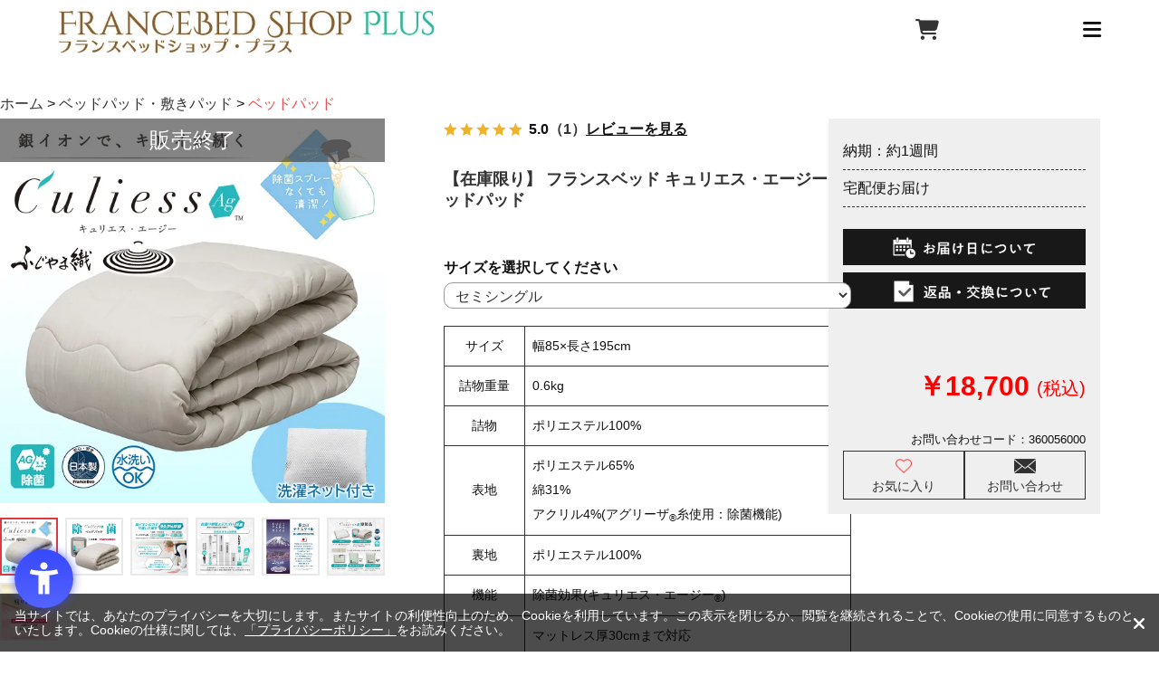

--- FILE ---
content_type: text/html; charset=utf-8
request_url: https://www.francebedshop-plus.com/shop/g/g360056000/
body_size: 21356
content:
<!DOCTYPE html>
<html data-browse-mode="P" lang="ja" >
<head>
<meta charset="UTF-8">
<title>フランスベッド キュリエス・エージー ベッドパッド ｜ 【公式通販】</title>
<link rel="canonical" href="https://www.francebedshop-plus.com/shop/g/g360056100/">


<meta name="description" content="【11,000円以上のご購入で送料無料】銀イオンの力で除菌する高衛生寝装品「キュリエス・エージー」シリーズのベッドパッド。高い品質を求めた日本製「富士山テキスタイル」糸の染め、織りから縫製まで、日本国内の工場で丁寧に作り上げています。">
<meta name="keywords" content="フランスベット,ベッドパット,マットレスパッド,寝具,寝装品">

<!-- 1.全画面共通 / 共通ヘッドテンプレート  ここから -->
<meta name="viewport" content="width=device-width, initial-scale=1" />
<meta name="format-detection" content="telephone=no">
<!-- css -->
<link rel="preload" as="style" onload="this.onload=null;this.rel='stylesheet'"
  href="https://ajax.googleapis.com/ajax/libs/jqueryui/1.12.1/themes/ui-lightness/jquery-ui.min.css">
<link href="https://use.fontawesome.com/releases/v5.6.1/css/all.css" rel="stylesheet">
<link rel="preload" as="style" onload="this.onload=null;this.rel='stylesheet'" href="/css/sys/reset.css">
<link rel="preload" as="style" onload="this.onload=null;this.rel='stylesheet'" href="/css/new/reset.css">
<link rel="preload" as="style" onload="this.onload=null;this.rel='stylesheet'" href="/css/sys/base.css">
<link rel="preload" as="style" onload="this.onload=null;this.rel='stylesheet'" href="/css/sys/base_form.css">
<link rel="preload" as="style" onload="this.onload=null;this.rel='stylesheet'" href="/css/sys/base_misc.css">
<link rel="preload" as="style" onload="this.onload=null;this.rel='stylesheet'" href="/css/sys/layout.css">
<link rel="preload" as="style" onload="this.onload=null;this.rel='stylesheet'" href="/css/sys/block_common.css">
<link rel="preload" as="style" onload="this.onload=null;this.rel='stylesheet'" href="/css/sys/block_customer.css">
<link rel="preload" as="style" onload="this.onload=null;this.rel='stylesheet'" href="/css/sys/block_goods.css">
<link rel="preload" as="style" onload="this.onload=null;this.rel='stylesheet'" href="/css/sys/block_order.css">
<link rel="preload" as="style" onload="this.onload=null;this.rel='stylesheet'" href="/css/sys/block_misc.css">
<link rel="preload" as="style" onload="this.onload=null;this.rel='stylesheet'" href="/css/usr/base.css">
<link rel="preload" as="style" onload="this.onload=null;this.rel='stylesheet'" href="/css/usr/layout.css">
<link rel="preload" as="style" onload="this.onload=null;this.rel='stylesheet'" href="/css/usr/block.css">
<link rel="preload" as="style" onload="this.onload=null;this.rel='stylesheet'" href="/css/usr/user.css">
<link rel="preload" as="style" onload="this.onload=null;this.rel='stylesheet'" href="/css/usr/user_eh.css">
<link rel="preload" as="style" onload="this.onload=null;this.rel='stylesheet'" href="/css/usr/topic.css">
<!-- <link rel="preload" as="style" onload="this.onload=null;this.rel='stylesheet'" href="/css/usr/variation.css"> -->
<link rel="preload" as="style" onload="this.onload=null;this.rel='stylesheet'" href="/css/usr/series.css">
<link rel="preload" as="style" onload="this.onload=null;this.rel='stylesheet'" href="/css/user_common.css">
<link rel="preload" as="style" onload="this.onload=null;this.rel='stylesheet'" href="/css/usr/event.css" />
<link rel="preload" as="style" onload="this.onload=null;this.rel='stylesheet'" href="/css/new/nav.css">
<link rel="preload" as="style" onload="this.onload=null;this.rel='stylesheet'" href="/css/new/style.css">
<link rel="preload" as="style" onload="this.onload=null;this.rel='stylesheet'" href="/css/new/header.css">
<link rel="preload" as="style" onload="this.onload=null;this.rel='stylesheet'" href="/css/new/footer.css">
<link rel="preload" as="style" onload="this.onload=null;this.rel='stylesheet'" href="/css/new/category.css">
<link rel="preload" as="style" onload="this.onload=null;this.rel='stylesheet'" href="/css/new/contact.css">
<link rel="preload" as="style" onload="this.onload=null;this.rel='stylesheet'" href="/css/new/topic.css">
<link rel="preload" as="style" onload="this.onload=null;this.rel='stylesheet'" href="/css/new/review.css">
<link rel="preload" as="style" onload="this.onload=null;this.rel='stylesheet'" href="/css/new/genre_pc.css">
<link rel="preload" as="style" onload="this.onload=null;this.rel='stylesheet'" href="/css/new/cart.css">
<link rel="stylesheet" href="/css/renewal/header.css">
<link rel="stylesheet" href="/css/renewal/footer.css">

<link rel="icon" href="/favicon.ico" type="image/vnd.microsoft.icon">
<link rel="shortcut icon" href="/favicon.ico" type="image/vnd.microsoft.icon">
<link rel="apple-touch-icon" sizes="152x152" href="/apple-touch-icon.png">

<noscript>
  <link rel="stylesheet" type="text/css"
    href="https://ajax.googleapis.com/ajax/libs/jqueryui/1.12.1/themes/ui-lightness/jquery-ui.min.css">
</noscript>
<noscript>
  <link href="https://use.fontawesome.com/releases/v5.6.1/css/all.css" rel="stylesheet">
</noscript>
<noscript>
  <link rel="stylesheet" type="text/css" href="/css/sys/reset.css">
</noscript>
<noscript>
  <link rel="stylesheet" type="text/css" href="/css/sys/base.css">
</noscript>
<noscript>
  <link rel="stylesheet" type="text/css" href="/css/sys/base_form.css">
</noscript>
<noscript>
  <link rel="stylesheet" type="text/css" href="/css/sys/base_misc.css">
</noscript>
<noscript>
  <link rel="stylesheet" type="text/css" href="/css/sys/layout.css">
</noscript>
<noscript>
  <link rel="stylesheet" type="text/css" href="/css/sys/block_common.css">
</noscript>
<noscript>
  <link rel="stylesheet" type="text/css" href="/css/sys/block_customer.css">
</noscript>
<noscript>
  <link rel="stylesheet" type="text/css" href="/css/sys/block_goods.css">
</noscript>
<noscript>
  <link rel="stylesheet" type="text/css" href="/css/sys/block_order.css">
</noscript>
<noscript>
  <link rel="stylesheet" type="text/css" href="/css/sys/block_misc.css">
</noscript>
<noscript>
  <link rel="stylesheet" type="text/css" href="/css/usr/base.css">
</noscript>
<noscript>
  <link rel="stylesheet" type="text/css" href="/css/usr/layout.css">
</noscript>
<noscript>
  <link rel="stylesheet" type="text/css" href="/css/usr/block.css">
</noscript>
<noscript>
  <link rel="stylesheet" type="text/css" href="/css/usr/user.css">
</noscript>
<noscript>
  <link rel="icon" href="/favicon.ico" type="image/vnd.microsoft.icon">
</noscript>
<noscript>
  <link rel="shortcut icon" href="/favicon.ico" type="image/vnd.microsoft.icon">
</noscript>
<noscript>
  <link rel="apple-touch-icon" sizes="152x152" href="/apple-touch-icon.png">
</noscript>
<noscript>
  <link rel="stylesheet" type="text/css" href="/css/user_common.css">
</noscript>
<noscript>
  <link rel="stylesheet" type="text/css" href="/css/usr/event.css" />
</noscript>
<noscript>
  <link rel="stylesheet" type="text/css" href="/css/usr/user_eh.css" />
</noscript>

<!--Font Awesomeの読み込み-->
<link rel="stylesheet" href="https://use.fontawesome.com/releases/v5.6.3/css/all.css">
<link rel="preload" as="style" onload="this.onload=null;this.rel='stylesheet'" href="https://cdnjs.cloudflare.com/ajax/libs/font-awesome/6.3.0/css/all.min.css">

<script>
  /*! loadCSS. [c]2017 Filament Group, Inc. MIT License */
  (function (a) { if (!a.loadCSS) { a.loadCSS = function () { } } var b = loadCSS.relpreload = {}; b.support = (function () { var d; try { d = a.document.createElement("link").relList.supports("preload") } catch (f) { d = false } return function () { return d } })(); b.bindMediaToggle = function (e) { var f = e.media || "all"; function d() { if (e.addEventListener) { e.removeEventListener("load", d) } else { if (e.attachEvent) { e.detachEvent("onload", d) } } e.setAttribute("onload", null); e.media = f } if (e.addEventListener) { e.addEventListener("load", d) } else { if (e.attachEvent) { e.attachEvent("onload", d) } } setTimeout(function () { e.rel = "stylesheet"; e.media = "only x" }); setTimeout(d, 3000) }; b.poly = function () { if (b.support()) { return } var d = a.document.getElementsByTagName("link"); for (var e = 0; e < d.length; e++) { var f = d[e]; if (f.rel === "preload" && f.getAttribute("as") === "style" && !f.getAttribute("data-loadcss")) { f.setAttribute("data-loadcss", true); b.bindMediaToggle(f) } } }; if (!b.support()) { b.poly(); var c = a.setInterval(b.poly, 500); if (a.addEventListener) { a.addEventListener("load", function () { b.poly(); a.clearInterval(c) }) } else { if (a.attachEvent) { a.attachEvent("onload", function () { b.poly(); a.clearInterval(c) }) } } } if (typeof exports !== "undefined") { exports.loadCSS = loadCSS } else { a.loadCSS = loadCSS } }(typeof global !== "undefined" ? global : this));
</script>

<script type="text/javascript">
  document.addEventListener('DOMContentLoaded', function () {
    const imagesDom = document.querySelectorAll('img');
    [].forEach.call(imagesDom, function (dom) {
      dom.decoding = 'async';
      dom.loading = 'lazy';
    });
  });
</script>

<!-- js -->
<!-- Google Tag Manager -->
<script>(function(w,d,s,l,i){w[l]=w[l]||[];w[l].push({'gtm.start':
new Date().getTime(),event:'gtm.js'});var f=d.getElementsByTagName(s)[0],
j=d.createElement(s),dl=l!='dataLayer'?'&l='+l:'';j.async=true;j.src=
'https://www.googletagmanager.com/gtm.js?id='+i+dl;f.parentNode.insertBefore(j,f);
})(window,document,'script','dataLayer','GTM-WF4HL7D');</script>
<!-- End Google Tag Manager -->

<script src="https://ajax.googleapis.com/ajax/libs/jquery/1.11.1/jquery.min.js"></script>
<script src="https://ajax.googleapis.com/ajax/libs/jqueryui/1.12.1/jquery-ui.min.js"></script>

<!-- <script>
window.onload = function() {
  const spinner = document.getElementById('loading');
  spinner.classList.add('loaded');
}
</script> -->

<script defer src="/lib/jquery.cookie.js"></script>
<script defer src="/lib/jquery.balloon.js"></script>
<script defer src="/lib/goods/jquery.tile.min.js"></script>
<script defer src="/lib/modernizr-custom.js"></script>
<script defer src="/lib/jquery.bxslider.min.js"></script>
<script defer src="/js/sys/common.js"></script>
<script defer src="/js/sys/search_suggest.js"></script>
<script defer src="/js/sys/sys.js"></script>
<script defer src="/js/sys/ui.js"></script>
<!-- <script defer src="/js/new/goods.js"></script> -->
<script defer src="/js/sys/goods_ajax_option.js"></script>
<script defer src="/js/usr/user.js"></script>
<!-- <script defer src="/js/usr/user_navisort_reccomend.js"></script> -->
<script defer src="/js/user_common.js"></script>
<script defer src="/js/user_pulldown.js"></script>
<script defer src="/js/picturefill.min.js"></script>
<!-- <script src="/js/new/jquery.cookie.js"></script> -->
<!-- <script src="/js/new/jquery.layerBoard.js"></script> -->
<script src="/js/new/common.js"></script>
<!-- <script src="/js/new/swiper-bundle.min.js"></script> -->
<!-- <script src="/js/new/nav.js"></script> -->
<!-- <script src="/js/usr/variation.js"></script> -->
<!-- <script src="/js/usr/delivery_date.js"></script> -->
<!-- <script src="/js/usr/taimen.js"></script> -->
<!-- <script src="/js/new/contact.js"></script> -->
<!-- <script src="/js/new/copy.js"></script> -->
<!-- <script src="/js/new/topic_detail.js"></script> -->
<!-- <script src="/js/new/list_pc.js"></script> -->
<script>
  jQuery(function () {
    if (jQuery('body').hasClass('page-goods')) {
      var style = '<link rel="stylesheet" href="/css/new/goods_pc.css">';
      jQuery('head').append(style);
    } else if (jQuery('body').hasClass('page-category') || jQuery('body').hasClass('page-genre') || jQuery('body').hasClass('page-event')|| jQuery('body').hasClass('page-search')) {
      var style = '<link rel="stylesheet" href="/css/new/list.css">';
      jQuery('head').append(style);
    }
  })
</script>

<!-- // ページ別に読み込むjsファイルに振り分け -->
<script>
  jQuery(function () {
    var className = jQuery('body').attr('class');

    function loadScript(src) {
      // スクリプトを非同期に読み込む関数
      var script = document.createElement('script');
      script.src = src;
      script.defer = true;
      document.head.appendChild(script);
    }

    // 商品ページ
    if (className === 'page-goods') {
      loadScript('/js/new/goods.js');
    }

    // カテゴリー・ジャンル・イベント・検索ページ
    if (className === 'page-category' || className === 'page-genre' || className === 'page-event' || className === 'page-search') {
      loadScript('/js/new/list_pc.js');
    }

    //お問合せページ
    if (className === 'page-contact') {
      loadScript('/js/new/contact.js');
    }

    //トピック詳細ページ
    if (className === 'page-topicdetaillist') {
      loadScript('/js/new/topic_detail.js');
    }

    // ご注文方法の指定ページ
    if (className === 'page-method') {
      loadScript('/js/usr/delivery_date.js');
    }

  });
</script>


<!-- Google Tag Manager (noscript) -->
<noscript><iframe src="https://www.googletagmanager.com/ns.html?id=GTM-WF4HL7D"
height="0" width="0" style="display:none;visibility:hidden"></iframe></noscript>
<!-- End Google Tag Manager (noscript) -->

<script src="https://r.moshimo.com/af/r/maftag.js"></script>
<!-- 1.全画面共通 / 共通ヘッドテンプレート  ここまで -->


<script src="/js/sys/goods_ajax_quickview.js"></script>
<script>
  (function(i,s,o,g,r,a,m){i['GoogleAnalyticsObject']=r;i[r]=i[r]||function(){
  (i[r].q=i[r].q||[]).push(arguments)},i[r].l=1*new Date();a=s.createElement(o),
  m=s.getElementsByTagName(o)[0];a.async=1;a.src=g;m.parentNode.insertBefore(a,m)
  })(window,document,'script','//www.google-analytics.com/analytics.js','ga');

  ga('create', 'UA-107427326-1', 'auto');
  ga('require', 'displayfeatures');
  ga('require', 'linkid', 'linkid.js');
  ga('send', 'pageview');



</script>




</head>
<body class="page-goods" >



<div class="wrapper">
	
	
	
			<!-- Google Tag Manager (noscript) -->
<noscript><iframe src="https://www.googletagmanager.com/ns.html?id=GTM-WF4HL7D" height="0" width="0" style="display:none;visibility:hidden"></iframe></noscript>
<!-- End Google Tag Manager (noscript) -->

<div id="loadingBg"></div>

<div id="alert" class="view_timer" style="background-color: red; text-align: center; margin: 0 0 -2rem; padding: .5rem 0;" data-end-date="2025/3/31 23:59:59">
  <p style="padding:0; line-height: 1;"><a href="/shop/t/t1842/" style="color: #fff; font-weight: bold; font-size: 1rem;">【大事なお知らせ】4/1からの価格改定に関するお知らせはこちら</a></p>
</div>

<!-- <div id="followBanner" class="view_timer" data-end-date="2024/7/7 23:59:59" style="background-color:#CBB4EA">
  <a href="/shop/t/t1680/">
    <picture>
      <source srcset="/img/banner/bnr_20240707_tuiju_7poff_sp.webp" type="image/webp" width="1280" height="150" media="(max-width:500px)">
      <source srcset="/img/banner/bnr_20240707_tuiju_7poff_sp.jpg" width="1280" height="150" media="(max-width:500px)">
      <source srcset="/img/banner/bnr_20240707_tuiju_7poff_pc.webp" type="image/webp" width="1280" height="70">
      <img src="/img/banner/bnr_20240707_tuiju_7poff_pc.jpg" alt="7/7　全品7%OFFクーポン" width="1280" height="70" decoding="async">
    </picture>
  </a>
</div> -->

<div id="sideBanner" class="view_timer" data-start-date="2026/2/1" data-end-date="2026/2/1 23:59:59">
  <div class="tab">期間限定クーポン<i class="fa-solid fa-chevron-left"></i></div>
  <div class="sideBannerInner">
  <picture style="text-align: center;">
    <source srcset="/img/banner/bnr_20260201_10pcpn.webp" type="image/webp">
    <img src="/img/banner/bnr_20260201_10pcpn.jpg" alt="2/1　全品10%OFFクーポン" width="860" height="600">
  </picture>
    <div class="couponCode">
      <p>クーポンコード</p>
      <p class="code">9UDQ-LXY9</p>
    </div>
    <p class="deadLine">有効期限：2月1日(日)</p>
    <ul>
      <li>※「アウトレット・特価品」、「クーポン対象外商品」には適用されません。</li>
      <li>※その他のクーポンとの併用は出来ません</li>
      <li>※クーポンコード転売、転載禁止</li>
      <li>※エラー等でご注文ができない場合、<a href="/shop/contact/contact.aspx" style="display: inline; color:blue">こちら</a>にご連絡下さい。</li>
    </ul>
  </div>
</div>

<div id="sideBanner" class="view_timer" data-start-date="2026/2/7" data-end-date="2026/2/8 23:59:59">
  <div class="tab">期間限定クーポン<i class="fa-solid fa-chevron-left"></i></div>
  <div class="sideBannerInner">
  <picture style="text-align: center;">
    <source srcset="/img/banner/bnr_20260207_8pcoupon.webp" type="image/webp">
    <img src="/img/banner/bnr_20260207_8pcoupon.jpg" alt="2/7～2/8　スーパーバリューデー 8％OFFクーポン" width="860" height="600">
  </picture>
    <div class="couponCode">
      <p>クーポンコード</p>
      <p class="code">UJX9-MHR9</p>
    </div>
    <p class="deadLine">有効期限：2月8日(日)</p>
    <ul>
      <li>※「アウトレット・特価品」、「クーポン対象外商品」には適用されません。</li>
      <li>※その他のクーポンとの併用は出来ません</li>
      <li>※クーポンコード転売、転載禁止</li>
      <li>※エラー等でご注文ができない場合、<a href="/shop/contact/contact.aspx" style="display: inline; color:blue">こちら</a>にご連絡下さい。</li>
    </ul>
  </div>
</div>

<header>
  <div id="headerInner">
    <div id="logo">
      <a href="/shop/default.aspx" onclick="ga('send','event','PC','ヘッダー','トップページに戻る')">
        <picture>
          <source srcset="/img/renewal/logo.webp" type="image/webp">
          <img src="/img/renewal/logo.jpg" alt="【フランスベッド公式通販サイト】フランスベッドショッププラス 人気のおすすめベッド、マットレスを中心に取り揃えております。" width="416" height="51" decoding="async">
        </picture>
      </a>
    </div>
    <ul id="spNav" class="sp">
      <li><i class="fa-solid fa-magnifying-glass"></i></li>
      <li><a href="/shop/cart/cart.aspx" aria-label="カートを見る" onclick="ga('send','event','SP','スマホナビ','買い物かご')"><i class="fa-solid fa-cart-shopping"></i></a></li>
      <li id="navBtn"><i class="fa-solid fa-bars"></i></li>
    </ul>
    <nav id="globalNav" class="flex">
      <div id="navTop">
        <ul id="navTopList">
          <li id="navTopCategory" class="navTopListItem">商品カテゴリ一覧<i class="fa-solid fa-chevron-down"></i>
            <ul id="navTopCategoryList">
              <li class="navTopCategoryListItem">
                <a href="/shop/r/r01/" class="flex">
                  <picture>
                    <source srcset="/img/genre/genre_common_bed-set.jpg" type="image/webp">
                    <img src="/img/genre/genre_common_bed-set.jpg" width="140" height="140" alt="ベッドセット" decoding="async">
                  </picture>
                  <span class="navTopCategoryListItemTitle">ベッドセット</span>
                </a>
              </li>
              <li class="navTopCategoryListItem">
                <a href="/shop/r/r02/" class="flex">
                  <picture>
                    <source srcset="/img/genre/genre_common_frame.jpg" type="image/webp">
                    <img src="/img/genre/genre_common_frame.jpg" width="140" height="140" alt="ベッドフレーム" decoding="async">
                  </picture>
                  <span class="navTopCategoryListItemTitle">ベッドフレーム</span>
                </a>
              </li>
              <li class="navTopCategoryListItem">
                <a href="/shop/r/r03/" class="flex">
                  <picture>
                    <source srcset="/img/genre/genre_common_mattress.jpg" type="image/webp">
                    <img src="/img/genre/genre_common_mattress.jpg" width="140" height="140" alt="マットレス" decoding="async">
                  </picture>
                  <span class="navTopCategoryListItemTitle">マットレス</span>
                </a>
              </li>
              <li class="navTopCategoryListItem">
                <a href="/shop/r/r04/" class="flex">
                  <picture>
                    <source srcset="/img/genre/genre_common_reclining-frame.jpg" type="image/webp">
                    <img src="/img/genre/genre_common_reclining-frame.jpg" width="140" height="140" alt="電動ベッド" decoding="async">
                  </picture>
                  <span class="navTopCategoryListItemTitle">電動ベッド</span>
                </a>
              </li>
              <li class="navTopCategoryListItem">
                <a href="/shop/r/r05/" class="flex">
                  <picture>
                    <source srcset="/img/genre/genre_common_hotel-bed.jpg" type="image/webp">
                    <img src="/img/genre/genre_common_hotel-bed.jpg" width="140" height="140" alt="ホテルベッド" decoding="async">
                  </picture>
                  <span class="navTopCategoryListItemTitle">ホテルベッド</span>
                </a>
              </li>
              <li class="navTopCategoryListItem">
                <a href="/shop/r/r06/" class="flex">
                  <picture>
                    <source srcset="/img/genre/genre_common_sofabed.jpg" type="image/webp">
                    <img src="/img/genre/genre_common_sofabed.jpg" width="140" height="140" alt="ソファ・ソファベッド" decoding="async">
                  </picture>
                  <span class="navTopCategoryListItemTitle">ソファ・<br class="pc">ソファベッド</span>
                </a>
              </li>
              <li class="navTopCategoryListItem">
                <a href="/shop/r/r21/" class="flex">
                  <picture>
                    <source srcset="/img/genre/genre_common_cover.jpg" type="image/webp">
                    <img src="/img/genre/genre_common_cover.jpg" width="140" height="140" alt="カバー" decoding="async">
                  </picture>
                  <span class="navTopCategoryListItemTitle">カバー</span>
                </a>
              </li>
              <li class="navTopCategoryListItem">
                <a href="/shop/r/r24/" class="flex">
                  <picture>
                    <source srcset="/img/genre/genre_common_bedpad.jpg" type="image/webp">
                    <img src="/img/genre/genre_common_bedpad.jpg" width="140" height="140" alt="ベッドパッド・敷きパッド" decoding="async">
                  </picture>
                  <span class="navTopCategoryListItemTitle">ベッドパッド・敷きパッド</span>
                </a>
              </li>
              <li class="navTopCategoryListItem">
                <a href="/shop/r/r22/" class="flex">
                  <picture>
                    <source srcset="/img/genre/genre_common_pillow.jpg" type="image/webp">
                    <img src="/img/genre/genre_common_pillow.jpg" width="140" height="140" alt="枕" decoding="async">
                  </picture>
                  <span class="navTopCategoryListItemTitle">枕</span>
                </a>
              </li>
              <li class="navTopCategoryListItem">
                <a href="/shop/r/r23/" class="flex">
                  <picture>
                    <source srcset="/img/genre/genre_common_fether.jpg" type="image/webp">
                    <img src="/img/genre/genre_common_fether.jpg" width="140" height="140" alt="布団・トッパー" decoding="async">
                  </picture>
                  <span class="navTopCategoryListItemTitle">布団・トッパー</span>
                </a>
              </li>
              <li class="navTopCategoryListItem">
                <a href="/shop/r/r08/" class="flex">
                  <picture>
                    <source srcset="/img/genre/genre_common_table.jpg" type="image/webp">
                    <img src="/img/genre/genre_common_table.jpg" width="140" height="140" alt="デスク・テーブル" decoding="async">
                  </picture>
                  <span class="navTopCategoryListItemTitle">デスク・<br class="pc">テーブル</span>
                </a>
              </li>
              <li class="navTopCategoryListItem">
                <a href="/shop/r/r09/" class="flex">
                  <picture>
                    <source srcset="/img/genre/genre_common_chair.jpg" type="image/webp">
                    <img src="/img/genre/genre_common_chair.jpg" width="140" height="140" alt="チェア・座椅子" decoding="async">
                  </picture>
                  <span class="navTopCategoryListItemTitle">チェア・<br class="pc">座椅子</span>
                </a>
              </li>
              <li class="navTopCategoryListItem">
                <a href="/shop/r/r10/" class="flex">
                  <picture>
                    <source srcset="/img/genre/genre_common_storage.jpg" type="image/webp">
                    <img src="/img/genre/genre_common_storage.jpg" width="140" height="140" alt="収納" decoding="async">
                  </picture>
                  <span class="navTopCategoryListItemTitle">収納</span>
                </a>
              </li>
              <li class="navTopCategoryListItem">
                <a href="/shop/r/r11/" class="flex">
                  <picture>
                    <source srcset="/img/genre/genre_common_light.jpg" type="image/webp">
                    <img src="/img/genre/genre_common_light.jpg" width="140" height="140" alt="照明" decoding="async">
                  </picture>
                  <span class="navTopCategoryListItemTitle">照明</span>
                </a>
              </li>
              <li class="navTopCategoryListItem">
                <a href="/shop/r/r13/" class="flex">
                  <picture>
                    <source srcset="/img/genre/genre_common_interior.jpg" type="image/webp">
                    <img src="/img/genre/genre_common_interior.jpg" width="140" height="140" alt="インテリア・生活雑貨" decoding="async">
                  </picture>
                  <span class="navTopCategoryListItemTitle">インテリア・<br class="pc">生活雑貨</span>
                </a>
              </li>
              <li class="navTopCategoryListItem">
                <a href="/shop/r/r14/" class="flex">
                  <picture>
                    <source srcset="/img/genre/genre_common_pet.jpg" type="image/webp">
                    <img src="/img/genre/genre_common_pet.jpg" width="140" height="140" alt="ペットインテリア" decoding="async">
                  </picture>
                  <span class="navTopCategoryListItemTitle">ペット<br class="pc">インテリア</span>
                </a>
              </li>
              <li class="navTopCategoryListItem">
                <a href="/shop/r/r15/" class="flex">
                  <picture>
                    <source srcset="/img/genre/genre_common_kids.jpg" type="image/webp">
                    <img src="/img/genre/genre_common_kids.jpg" width="140" height="140" alt="こども向け商品" decoding="async">
                  </picture>
                  <span class="navTopCategoryListItemTitle">こども向け商品</span>
                </a>
              </li>
              <li class="navTopCategoryListItem">
                <a href="/shop/r/r16/" class="flex">
                  <picture>
                    <source srcset="/img/genre/genre_common_bed-accessories.jpg" type="image/webp">
                    <img src="/img/genre/genre_common_bed-accessories.jpg" width="140" height="140" alt="ベッド付属品" decoding="async">
                  </picture>
                  <span class="navTopCategoryListItemTitle">ベッド付属品</span>
                </a>
              </li>
              <li class="navTopCategoryListItem">
                <a href="/shop/r/r17/" class="flex">
                  <picture>
                    <source srcset="/img/genre/genre_common_senior.jpg" type="image/webp">
                    <img src="/img/genre/genre_common_senior.jpg" width="140" height="140" alt="シニア向け商品" decoding="async">
                  </picture>
                  <span class="navTopCategoryListItemTitle">シニア向け商品</span>
                </a>
              </li>
            </ul>
          </li>
          <li class="navTopListItem pc"><a href="/shop/pages/francebed.aspx">フランスベッドについて</a></li>
          <li class="navTopListItem pc"><a href="https://www.bed.co.jp/fb-business" target="_blank" rel="noopener">会社概要</a></li>
          <li class="navTopListItem pc"><a href="https://www.bed.co.jp/tenjikai" target="_blank" rel="noopener">展示会情報</a></li>
          <li class="navTopListItem pc"><a href="/shop/pages/guide.aspx">ご利用ガイド</a></li>
        </ul>
        <div id="headerContact">
          <a href="tel:0120582604">
            <picture>
              <source srcset="/img/renewal/tel.webp" type="image/webp">
              <img src="/img/renewal/tel.png" width="425" height="63" alt="ご購入に関するお問い合わせは0120-58-2604まで。平日10：00～16：00まで受け付けております。" decoding="async">
            </picture>
          </a>
        </div>
      </div>
      <div id="navBottom">
        <form id="search" action="/shop/goods/search.aspx" method="get">
          <input name="keyword" type="text" id="block-search-box--keyword" class="js-suggest-search" placeholder="キーワードで検索" title="検索するキーワードを入力してください" size="8" autocomplete="off" data-suggest-submit="on">
          <button type="submit" name="search" value="search" alt="検索する" title="検索する" aria-label="検索する" id="block-search-box--search-submit" class="btn btn-default fas">
            <i class="fas fa-search"></i>
          </button>
        </form>
        <div id="login">
          <ul id="loginList" class="flex">
            <li class="loginListItem">
              <a href="/shop/customer/menu.aspx" class="flex" onclick="ga('send','event','PC','グローバルナビ','ログイン')">
                <i class="fa-solid fa-lock"></i>
                <span class="loginTitle">ログイン</span>
              </a>
            </li>
            <li class="loginListItem">
              <a href="/shop/customer/authmail.aspx" class="flex" onclick="ga('send','event','PC','グローバルナビ','新規会員登録')">
                <picture>
                  <source srcset="/img/renewal/registration_icon.webp" type="image/webp">
                  <img src="/img/renewal/registration_icon.png" width="40" height="40" alt="新規会員登録" decoding="async">
                </picture>
                <span class="loginTitle">新規会員登録</span>
              </a>
            </li>
            <li class="loginListItem pc">
              <a href="/shop/cart/cart.aspx" class="flex" onclick="ga('send','event','PC','グローバルナビ','カート')">
                <i class="fa-solid fa-cart-shopping"></i>
                <span class="loginTitle">カート</span>
              </a>
            </li>
          </ul>
        </div>
      </div>
    </nav>
  </div>
</header>
			
				
			
	
	
<div class="pane-contents">
<div class="container">

<div class="pane-left-menu">
<div id="block_of_leftmenu_top" class="block-left-menu-top">


		<!-- 左メニュー上部 -->
<ul class="banner_">

  <li>
    <a href="/shop/e/enew01/" class="newitem_list"><img alt="新登場製品" src="/img/upload/newitem.webp"></a>
  </li>

  <!-- <li>
    <a href="/shop/pages/delivery.aspx"><img alt="合計11,000以上で組立・設置送料無料" src="/img/usr/banner/bnr_free.webp"></a>
  </li>

  <li>
    <a href="/shop/pages/payment.aspx#sec07"><img alt="paidy"
        src="https://download.paidy.com/240x150_CO_2021_1x.png"></a>
  </li>

  <li>
    <a href="/shop/pages/payment.aspx#sec06"><img alt="Amazonアカウントでお買い物ができるAmazonPay"
        src="/img/usr/banner/bn_amazonpay.webp"></a>
  </li>

  <li>
    <a href="https://stg.francebedshop-plus.com/shop/pages/secom.aspx" rel="noopener" target="_blank"><img
        alt="セコムホームセキュリティ" src="/img/usr/banner/banner_234x60secom.webp"></a>
  </li>

  <li>
    <a href="/shop/pages/mailnews_info.aspx"><img alt="メールマガジン" src="/img/upload/mailnews_pc.webp"></a>
  </li>

  <li>
    <a href="/shop/pages/oricocredit.aspx"><img alt="オリコの分割手数料0%" src="/img/usr/banner/bnr_orico.webp"></a>
  </li> -->
</ul>
<!-- 左メニュー上部 -->


</div>
<div id="block_of_genretree" class="block-genre-tree">
<h2>ジャンルから探す</h2>

<ul class="block-genre-tree--items block-genre-tree--level1">

	<li class="block-genre-tree--item">


	<a href="/shop/r/r01/"><span>ベッドセット</span></a>

	
	</li>
	<li class="block-genre-tree--item">


	<a href="/shop/r/r02/"><span>ベッドフレーム</span></a>

	<ul class="block-genre-tree--items block-genre-tree--level2">

	<li class="block-genre-tree--item">


	<a href="/shop/r/r0201/"><span>収納なし</span></a>

	
	</li>
	<li class="block-genre-tree--item">


	<a href="/shop/r/r0202/"><span>レッグ</span></a>

	
	</li>
	<li class="block-genre-tree--item">


	<a href="/shop/r/r0203/"><span>引き出し</span></a>

	
	</li>
	<li class="block-genre-tree--item">


	<a href="/shop/r/r0204/"><span>ダブルスプリング</span></a>

	
	</li>
	<li class="block-genre-tree--item">


	<a href="/shop/r/r0205/"><span>縦跳ね上げ収納</span></a>

	
	</li>
	<li class="block-genre-tree--item">


	<a href="/shop/r/r0206/"><span>横跳ね上げ収納</span></a>

	
	</li>
	<li class="block-genre-tree--item">


	<a href="/shop/r/r0210/"><span>折りたたみベッド</span></a>

	
	</li>
	<li class="block-genre-tree--item">


	<a href="/shop/r/r0213/"><span>ヘッドレスベッド</span></a>

	
	</li>
	<li class="block-genre-tree--item">


	<a href="/shop/r/r0214/"><span>宮付きベッド</span></a>

	
	</li>
	<li class="block-genre-tree--item">


	<a href="/shop/r/r0215/"><span>フラットタイプ</span></a>

	
	</li>
	<li class="block-genre-tree--item">


	<a href="/shop/r/r02aa/"><span>セミシングル</span></a>

	
	</li>
	<li class="block-genre-tree--item">


	<a href="/shop/r/r02bb/"><span>シングル</span></a>

	
	</li>
	<li class="block-genre-tree--item">


	<a href="/shop/r/r02cc/"><span>セミダブル</span></a>

	
	</li>
	<li class="block-genre-tree--item">


	<a href="/shop/r/r02dd/"><span>ダブル</span></a>

	
	</li>
	<li class="block-genre-tree--item">


	<a href="/shop/r/r02ee/"><span>ワイドダブル</span></a>

	
	</li>
	<li class="block-genre-tree--item">


	<a href="/shop/r/r02ff/"><span>クイーン</span></a>

	
	</li>
	<li class="block-genre-tree--item">


	<a href="/shop/r/r02gg/"><span>キング</span></a>

	
	</li>
	<li class="block-genre-tree--item">


	<a href="/shop/r/r02zz/"><span>ロング・特殊サイズ</span></a>

	
	</li>
</ul>

	</li>
	<li class="block-genre-tree--item">


	<a href="/shop/r/r03/"><span>マットレス</span></a>

	<ul class="block-genre-tree--items block-genre-tree--level2">

	<li class="block-genre-tree--item">


	<a href="/shop/r/r0301/"><span>高反発マットレス</span></a>

	
	</li>
	<li class="block-genre-tree--item">


	<a href="/shop/r/r0302/"><span>低反発マットレス</span></a>

	
	</li>
	<li class="block-genre-tree--item">


	<a href="/shop/r/r0303/"><span>ノンスプリング</span></a>

	
	</li>
	<li class="block-genre-tree--item">


	<a href="/shop/r/r0304/"><span>モーター内蔵マットレス</span></a>

	
	</li>
	<li class="block-genre-tree--item">


	<a href="/shop/r/r0305/"><span>薄型マットレス</span></a>

	
	</li>
	<li class="block-genre-tree--item">


	<a href="/shop/r/r0306/"><span>折りたたみマットレス</span></a>

	
	</li>
	<li class="block-genre-tree--item">


	<a href="/shop/r/r0307/"><span>脚付きマットレス</span></a>

	
	</li>
	<li class="block-genre-tree--item">


	<a href="/shop/r/r0308/"><span>ホテルマットレス</span></a>

	
	</li>
	<li class="block-genre-tree--item">


	<a href="/shop/r/r0309/"><span>硬め</span></a>

	
	</li>
	<li class="block-genre-tree--item">


	<a href="/shop/r/r0310/"><span>やや硬め</span></a>

	
	</li>
	<li class="block-genre-tree--item">


	<a href="/shop/r/r0311/"><span>ふつう</span></a>

	
	</li>
	<li class="block-genre-tree--item">


	<a href="/shop/r/r0312/"><span>やや柔らかめ</span></a>

	
	</li>
	<li class="block-genre-tree--item">


	<a href="/shop/r/r0313/"><span>柔らかめ</span></a>

	
	</li>
	<li class="block-genre-tree--item">


	<a href="/shop/r/r03aa/"><span>セミシングル</span></a>

	
	</li>
	<li class="block-genre-tree--item">


	<a href="/shop/r/r03bb/"><span>シングル</span></a>

	
	</li>
	<li class="block-genre-tree--item">


	<a href="/shop/r/r03cc/"><span>セミダブル</span></a>

	
	</li>
	<li class="block-genre-tree--item">


	<a href="/shop/r/r03dd/"><span>ダブル</span></a>

	
	</li>
	<li class="block-genre-tree--item">


	<a href="/shop/r/r03ee/"><span>ワイドダブル</span></a>

	
	</li>
	<li class="block-genre-tree--item">


	<a href="/shop/r/r03ff/"><span>クイーン</span></a>

	
	</li>
	<li class="block-genre-tree--item">


	<a href="/shop/r/r03gg/"><span>キング</span></a>

	
	</li>
	<li class="block-genre-tree--item">


	<a href="/shop/r/r03zz/"><span>ロング・特殊サイズ</span></a>

	
	</li>
</ul>

	</li>
	<li class="block-genre-tree--item">


	<a href="/shop/r/r04/"><span>電動ベッド</span></a>

	<ul class="block-genre-tree--items block-genre-tree--level2">

	<li class="block-genre-tree--item">


	<a href="/shop/r/r0401/"><span>電動ベッドフレーム</span></a>

	<ul class="block-genre-tree--items block-genre-tree--level3">

	<li class="block-genre-tree--item">


	<a href="/shop/r/r040101/"><span>レッグ(キャスター以外)</span></a>

	
	</li>
	<li class="block-genre-tree--item">


	<a href="/shop/r/r040102/"><span>キャスター</span></a>

	
	</li>
	<li class="block-genre-tree--item">


	<a href="/shop/r/r040103/"><span>シングル</span></a>

	
	</li>
	<li class="block-genre-tree--item">


	<a href="/shop/r/r040104/"><span>セミダブル</span></a>

	
	</li>
	<li class="block-genre-tree--item">


	<a href="/shop/r/r040105/"><span>ダブル</span></a>

	
	</li>
	<li class="block-genre-tree--item">


	<a href="/shop/r/r040106/"><span>ヘッドレスベッド</span></a>

	
	</li>
	<li class="block-genre-tree--item">


	<a href="/shop/r/r040107/"><span>宮付きベッド</span></a>

	
	</li>
	<li class="block-genre-tree--item">


	<a href="/shop/r/r040108/"><span>フラットタイプ</span></a>

	
	</li>
	<li class="block-genre-tree--item">


	<a href="/shop/r/r040109/"><span>2モーター(背・脚上げ)</span></a>

	
	</li>
	<li class="block-genre-tree--item">


	<a href="/shop/r/r040110/"><span>3モーター(背・脚上げ+上下昇降)</span></a>

	
	</li>
	<li class="block-genre-tree--item">


	<a href="/shop/r/r040111/"><span>ヘッドモーター機能付き</span></a>

	
	</li>
</ul>

	</li>
	<li class="block-genre-tree--item">


	<a href="/shop/r/r0402/"><span>電動ベッド対応マットレス</span></a>

	
	</li>
	<li class="block-genre-tree--item">


	<a href="/shop/r/r0403/"><span>電動ベッドセット</span></a>

	
	</li>
	<li class="block-genre-tree--item">


	<a href="/shop/r/r0404/"><span>サイドレール・その他</span></a>

	
	</li>
	<li class="block-genre-tree--item">


	<a href="/shop/r/r0405/"><span>モーター内蔵マットレス</span></a>

	
	</li>
</ul>

	</li>
	<li class="block-genre-tree--item">


	<a href="/shop/r/r05/"><span>ホテルベッド</span></a>

	<ul class="block-genre-tree--items block-genre-tree--level2">

	<li class="block-genre-tree--item">


	<a href="/shop/r/r0501/"><span>マットレス</span></a>

	
	</li>
	<li class="block-genre-tree--item">


	<a href="/shop/r/r0502/"><span>ボトム</span></a>

	
	</li>
	<li class="block-genre-tree--item">


	<a href="/shop/r/r0503/"><span>セット</span></a>

	
	</li>
</ul>

	</li>
	<li class="block-genre-tree--item">


	<a href="/shop/r/r06/"><span>ソファ・ソファベッド</span></a>

	<ul class="block-genre-tree--items block-genre-tree--level2">

	<li class="block-genre-tree--item">


	<a href="/shop/r/r0601/"><span>ソファ</span></a>

	
	</li>
	<li class="block-genre-tree--item">


	<a href="/shop/r/r0602/"><span>ソファベッド</span></a>

	
	</li>
	<li class="block-genre-tree--item">


	<a href="/shop/r/r0603/"><span>付属品</span></a>

	
	</li>
</ul>

	</li>
	<li class="block-genre-tree--item">


	<a href="/shop/r/r08/"><span>デスク・テーブル</span></a>

	<ul class="block-genre-tree--items block-genre-tree--level2">

	<li class="block-genre-tree--item">


	<a href="/shop/r/r0801/"><span>リビングテーブル</span></a>

	
	</li>
	<li class="block-genre-tree--item">


	<a href="/shop/r/r0802/"><span>ダイニングテーブル</span></a>

	
	</li>
	<li class="block-genre-tree--item">


	<a href="/shop/r/r0803/"><span>サイドテーブル・ナイトテーブル</span></a>

	
	</li>
	<li class="block-genre-tree--item">


	<a href="/shop/r/r0808/"><span>学習デスク</span></a>

	
	</li>
</ul>

	</li>
	<li class="block-genre-tree--item">


	<a href="/shop/r/r09/"><span>チェア・座椅子</span></a>

	<ul class="block-genre-tree--items block-genre-tree--level2">

	<li class="block-genre-tree--item">


	<a href="/shop/r/r0901/"><span>パーソナルチェア</span></a>

	
	</li>
	<li class="block-genre-tree--item">


	<a href="/shop/r/r0902/"><span>座椅子</span></a>

	
	</li>
	<li class="block-genre-tree--item">


	<a href="/shop/r/r0903/"><span>ダイニングチェア</span></a>

	
	</li>
	<li class="block-genre-tree--item">


	<a href="/shop/r/r0905/"><span>スツール</span></a>

	
	</li>
	<li class="block-genre-tree--item">


	<a href="/shop/r/r0907/"><span>学習チェア</span></a>

	
	</li>
</ul>

	</li>
	<li class="block-genre-tree--item">


	<a href="/shop/r/r10/"><span>収納</span></a>

	<ul class="block-genre-tree--items block-genre-tree--level2">

	<li class="block-genre-tree--item">


	<a href="/shop/r/r1001/"><span>チェスト</span></a>

	
	</li>
	<li class="block-genre-tree--item">


	<a href="/shop/r/r1002/"><span>ドレッサー</span></a>

	
	</li>
	<li class="block-genre-tree--item">


	<a href="/shop/r/r1003/"><span>玄関収納</span></a>

	
	</li>
	<li class="block-genre-tree--item">


	<a href="/shop/r/r1004/"><span>キッチン収納</span></a>

	
	</li>
	<li class="block-genre-tree--item">


	<a href="/shop/r/r1005/"><span>テレビボード・サイドボード</span></a>

	
	</li>
</ul>

	</li>
	<li class="block-genre-tree--item">


	<a href="/shop/r/r11/"><span>照明</span></a>

	<ul class="block-genre-tree--items block-genre-tree--level2">

	<li class="block-genre-tree--item">


	<a href="/shop/r/r1101/"><span>シーリング・シャンデリア</span></a>

	
	</li>
	<li class="block-genre-tree--item">


	<a href="/shop/r/r1102/"><span>ペンダントライト</span></a>

	
	</li>
	<li class="block-genre-tree--item">


	<a href="/shop/r/r1103/"><span>フロアランプ・間接照明</span></a>

	
	</li>
	<li class="block-genre-tree--item">


	<a href="/shop/r/r1104/"><span>テーブル・デスクライト</span></a>

	
	</li>
	<li class="block-genre-tree--item">


	<a href="/shop/r/r1105/"><span>ガーデンライト</span></a>

	
	</li>
</ul>

	</li>
	<li class="block-genre-tree--item">


	<a href="/shop/r/r13/"><span>インテリア・生活雑貨</span></a>

	<ul class="block-genre-tree--items block-genre-tree--level2">

	<li class="block-genre-tree--item">


	<a href="/shop/r/r1301/"><span>クッション</span></a>

	
	</li>
	<li class="block-genre-tree--item">


	<a href="/shop/r/r1302/"><span>マッサージ機</span></a>

	
	</li>
	<li class="block-genre-tree--item">


	<a href="/shop/r/r1304/"><span>生活雑貨</span></a>

	
	</li>
	<li class="block-genre-tree--item">


	<a href="/shop/r/r1305/"><span>ミラー・ハンガー</span></a>

	
	</li>
	<li class="block-genre-tree--item">


	<a href="/shop/r/r1306/"><span>インテリア雑貨</span></a>

	
	</li>
</ul>

	</li>
	<li class="block-genre-tree--item">


	<a href="/shop/r/r14/"><span>ペットインテリア</span></a>

	
	</li>
	<li class="block-genre-tree--item">


	<a href="/shop/r/r15/"><span>こども向け商品</span></a>

	<ul class="block-genre-tree--items block-genre-tree--level2">

	<li class="block-genre-tree--item">


	<a href="/shop/r/r1501/"><span>デスク</span></a>

	
	</li>
	<li class="block-genre-tree--item">


	<a href="/shop/r/r1502/"><span>チェア</span></a>

	
	</li>
	<li class="block-genre-tree--item">


	<a href="/shop/r/r1503/"><span>ベッド</span></a>

	
	</li>
	<li class="block-genre-tree--item">


	<a href="/shop/r/r1504/"><span>収納・その他</span></a>

	
	</li>
</ul>

	</li>
	<li class="block-genre-tree--item">


	<a href="/shop/r/r16/"><span>ベッド付属品</span></a>

	
	</li>
	<li class="block-genre-tree--item">


	<a href="/shop/r/r17/"><span>シニア向け商品</span></a>

	<ul class="block-genre-tree--items block-genre-tree--level2">

	<li class="block-genre-tree--item">


	<a href="/shop/r/r1702/"><span>買い物カート・歩行車</span></a>

	
	</li>
	<li class="block-genre-tree--item">


	<a href="/shop/r/r1703/"><span>チェア・高座椅子</span></a>

	
	</li>
	<li class="block-genre-tree--item">


	<a href="/shop/r/r1705/"><span>電動シニアカー</span></a>

	
	</li>
	<li class="block-genre-tree--item">


	<a href="/shop/r/r1706/"><span>マッサージ機</span></a>

	
	</li>
	<li class="block-genre-tree--item">


	<a href="/shop/r/r1707/"><span>手すり</span></a>

	
	</li>
</ul>

	</li>
	<li class="block-genre-tree--item">


	<a href="/shop/r/r21/"><span>カバー</span></a>

	<ul class="block-genre-tree--items block-genre-tree--level2">

	<li class="block-genre-tree--item">


	<a href="/shop/r/r2101/"><span>寝具セット</span></a>

	<ul class="block-genre-tree--items block-genre-tree--level3">

	<li class="block-genre-tree--item">


	<a href="/shop/r/r2101aa/"><span>セミシングル</span></a>

	
	</li>
	<li class="block-genre-tree--item">


	<a href="/shop/r/r2101bb/"><span>シングル</span></a>

	
	</li>
	<li class="block-genre-tree--item">


	<a href="/shop/r/r2101cc/"><span>セミダブル</span></a>

	
	</li>
	<li class="block-genre-tree--item">


	<a href="/shop/r/r2101dd/"><span>ダブル</span></a>

	
	</li>
	<li class="block-genre-tree--item">


	<a href="/shop/r/r2101ee/"><span>ワイドダブル</span></a>

	
	</li>
	<li class="block-genre-tree--item">


	<a href="/shop/r/r2101ff/"><span>クイーン</span></a>

	
	</li>
	<li class="block-genre-tree--item">


	<a href="/shop/r/r2101gg/"><span>キング</span></a>

	
	</li>
	<li class="block-genre-tree--item">


	<a href="/shop/r/r2101zz/"><span>ロング・特殊サイズ</span></a>

	
	</li>
</ul>

	</li>
	<li class="block-genre-tree--item">


	<a href="/shop/r/r2102/"><span>マットレスカバー</span></a>

	<ul class="block-genre-tree--items block-genre-tree--level3">

	<li class="block-genre-tree--item">


	<a href="/shop/r/r2102aa/"><span>セミシングル</span></a>

	
	</li>
	<li class="block-genre-tree--item">


	<a href="/shop/r/r2102bb/"><span>シングル</span></a>

	
	</li>
	<li class="block-genre-tree--item">


	<a href="/shop/r/r2102cc/"><span>セミダブル</span></a>

	
	</li>
	<li class="block-genre-tree--item">


	<a href="/shop/r/r2102dd/"><span>ダブル</span></a>

	
	</li>
	<li class="block-genre-tree--item">


	<a href="/shop/r/r2102ee/"><span>ワイドダブル</span></a>

	
	</li>
	<li class="block-genre-tree--item">


	<a href="/shop/r/r2102ff/"><span>クイーン</span></a>

	
	</li>
	<li class="block-genre-tree--item">


	<a href="/shop/r/r2102gg/"><span>キング</span></a>

	
	</li>
	<li class="block-genre-tree--item">


	<a href="/shop/r/r2102zz/"><span>ロング・特殊サイズ</span></a>

	
	</li>
</ul>

	</li>
	<li class="block-genre-tree--item">


	<a href="/shop/r/r2103/"><span>掛けふとんカバー</span></a>

	<ul class="block-genre-tree--items block-genre-tree--level3">

	<li class="block-genre-tree--item">


	<a href="/shop/r/r2103bb/"><span>シングル</span></a>

	
	</li>
	<li class="block-genre-tree--item">


	<a href="/shop/r/r2103cc/"><span>セミダブル</span></a>

	
	</li>
	<li class="block-genre-tree--item">


	<a href="/shop/r/r2103dd/"><span>ダブル</span></a>

	
	</li>
	<li class="block-genre-tree--item">


	<a href="/shop/r/r2103ff/"><span>クイーン</span></a>

	
	</li>
	<li class="block-genre-tree--item">


	<a href="/shop/r/r2103gg/"><span>キング</span></a>

	
	</li>
</ul>

	</li>
	<li class="block-genre-tree--item">


	<a href="/shop/r/r2104/"><span>枕カバー</span></a>

	
	</li>
	<li class="block-genre-tree--item">


	<a href="/shop/r/r2105/"><span>ボトムカバー</span></a>

	
	</li>
	<li class="block-genre-tree--item">


	<a href="/shop/r/r2106/"><span>アッパーカバー</span></a>

	
	</li>
	<li class="block-genre-tree--item">


	<a href="/shop/r/r2108/"><span>敷き布団カバー</span></a>

	
	</li>
	<li class="block-genre-tree--item">


	<a href="/shop/r/r2109/"><span>マットレスプロテクター</span></a>

	
	</li>
</ul>

	</li>
	<li class="block-genre-tree--item">


	<a href="/shop/r/r22/"><span>枕</span></a>

	
	</li>
	<li class="block-genre-tree--item">


	<a href="/shop/r/r23/"><span>布団・トッパー</span></a>

	<ul class="block-genre-tree--items block-genre-tree--level2">

	<li class="block-genre-tree--item">


	<a href="/shop/r/r2301/"><span>掛けふとん・毛布</span></a>

	
	</li>
	<li class="block-genre-tree--item">


	<a href="/shop/r/r2302/"><span>敷き布団・トッパー</span></a>

	
	</li>
	<li class="block-genre-tree--item">


	<a href="/shop/r/r2303/"><span>羽毛ふとん</span></a>

	<ul class="block-genre-tree--items block-genre-tree--level3">

	<li class="block-genre-tree--item">


	<a href="/shop/r/r2303bb/"><span>シングル</span></a>

	
	</li>
	<li class="block-genre-tree--item">


	<a href="/shop/r/r2303dd/"><span>ダブル</span></a>

	
	</li>
	<li class="block-genre-tree--item">


	<a href="/shop/r/r2303ff/"><span>クイーン</span></a>

	
	</li>
	<li class="block-genre-tree--item">


	<a href="/shop/r/r2303gg/"><span>キング</span></a>

	
	</li>
	<li class="block-genre-tree--item">


	<a href="/shop/r/r2303zz/"><span>羽毛ふとんリフレッシュ</span></a>

	
	</li>
</ul>

	</li>
</ul>

	</li>
	<li class="block-genre-tree--item">


	<a href="/shop/r/r24/"><span>ベッドパッド・敷きパッド</span></a>

	<ul class="block-genre-tree--items block-genre-tree--level2">

	<li class="block-genre-tree--item">


	<a href="/shop/r/r2401/"><span>ベッドパッド</span></a>

	
	</li>
	<li class="block-genre-tree--item">


	<a href="/shop/r/r2402/"><span>敷きパッド</span></a>

	
	</li>
</ul>

	</li>
</ul>


</div>
<div id="block_of_leftmenu_bottom" class="block-left-menu-bottom">


		<ul class="banner2_">
  <li>
    <a href="/shop/pages/francebed.aspx" onclick="ga('send','event','top_レフトバナー','click','フランスベッドが選ばれる理由')">
      <img alt="フランスベッドが選ばれる理由" src="/img/usr/banner/banner21.webp">
    </a>
  </li>
  <li>
    <a href="/shop/pages/faq.aspx" onclick="ga('send','event','top_レフトバナー','click','よくあるご質問')">
      <img alt="よくあるご質問" src="/img/usr/banner/bnr_faq.webp">
    </a>
  </li>
  <li>
    <a href="/shop/c/c1901/" onclick="ga('send','event','top_レフトバナー','click','アウトレットコーナー')">
      <img alt="アウトレットコーナー" src="/img/upload/event/outlet/bnr_out-mini.webp">
    </a>
  </li>
  <li>
    <a href="/shop/pages/rentalbed.aspx" id="kotei_baner4">
      <img src="/img/banner/rental_link1.webp" alt="フランスベッド電動リクライニングベッドのレンタルベッド" width="464" height="145">
    </a>
  </li>
</ul>


</div>



</div>

<main class="pane-main">
<div class="block-topic-path" id ="block-topic-category"></div>
<div class="block-topic-path" id ="block-topic-genre">
	<ul class="block-topic-path--list" id="bread-crumb-list" itemscope itemtype="https://schema.org/BreadcrumbList">
		<li class="block-topic-path--genre-item block-topic-path--item__home" itemprop="itemListElement" itemscope itemtype="https://schema.org/ListItem">
	<a href="https://www.francebedshop-plus.com/shop/" itemprop="item">
		<span itemprop="name">ホーム</span>
	</a>
</li>
<li class="block-topic-path--genre-item" itemprop="itemListElement" itemscope itemtype="https://schema.org/ListItem" itemprop="child">
	&gt;
<a href="/shop/r/r24/" itemprop="item">
<span itemprop="name">ベッドパッド・敷きパッド</span>
</a>
</li>
<li class="block-topic-path--genre-item" itemprop="itemListElement" itemscope itemtype="https://schema.org/ListItem" itemprop="child">
	&gt;
<a href="/shop/r/r2401/" itemprop="item">
<span itemprop="name">ベッドパッド</span>
</a>
</li>
<li class="block-topic-path--genre-item block-topic-path--item__current" itemprop="itemListElement" itemscope itemtype="https://schema.org/ListItem" itemprop="child">
	&gt;
<a href="/shop/g/g360056000/" itemprop="item">
<span itemprop="name">フランスベッド キュリエス・エージー ベッドパッド</span>
</a>
</li>

	</ul>

</div>

<div class="block-goods" id ="block-goods-detail">
		<dl class="block-goods-comment4">
			<dt><h2>商品詳細</h2></dt>
			<dd><div class="view_timer" data-start-date="2026/1/27" data-end-date="2026/1/31 23:59:59">
  <a href="/shop/t/t2060/">
    <picture style="text-align: center;">
      <source srcset="/img/banner/bnr_eraberu_present20260127.webp" type="image/webp">
      <img src="/img/banner/bnr_eraberu_present20260127.webp" alt="1/27～1/31　55,000円以上購入でもらえるプレゼントキャンペーン" width="860" height="600">
    </picture>
  </a>
</div>

<div class="view_timer" data-start-date="2026/2/2" data-end-date="2026/2/3 23:59:59">
  <a href="/shop/t/t2061/">
    <picture style="text-align: center;">
      <source srcset="/img/banner/bnr_eraberu_present20260202.webp" type="image/webp">
      <img src="/img/banner/bnr_eraberu_present20260202.webp" alt="2/2～2/3　節分を記念して商品購入で選べる「節分プレゼントキャンペーン」開催！" width="860" height="600">
    </picture>
  </a>
</div></dd>
		</dl>


<div class="block-goods-detail">
	<div class="pane-goods-header">

		<div class="block-goods-detail--promotion-freespace">
			
		</div>

		<input type="hidden" value="culiess_bedpad" id="hidden_variation_group">
		<input type="hidden" value="0" id="variation_design_type">
		<input type="hidden" value="360056000" id="hidden_goods">
		<input type="hidden" value="フランスベッド キュリエス・エージー ベッドパッド" id="hidden_goods_name">
		<input type="hidden" value="066fe95178294f68f728a495abc1647fd91ea21f9e0b27ca3ffcbfc470def957" id="js_crsirefo_hidden">
	</div>
	<div class="pane-goods-left-side" id="gallery">
		<div class="block-src-l">
			<ul>
				<li>
				<a href="/img/goods/L/culiess_bedpad_L.webp" name="360056000" title="フランスベッド キュリエス・エージー ベッドパッド" class="js-lightbox-gallery-info">
				<figure><img src="/img/goods/L/culiess_bedpad_L.webp" alt="フランスベッド キュリエス・エージー ベッドパッド" class="block-src-l--image"></figure>

				</a>
				</li>

				<li>
				<a href="/img/goods/1/thum_culiessAg_bedpad_1.webp" name="360056000" title="フランスベッド キュリエス・エージー ベッドパッド" class="js-lightbox-gallery-info">
				<figure><img class="block-src-1--image" src="/img/goods/1/thum_culiessAg_bedpad_1.webp" alt="フランスベッド キュリエス・エージー ベッドパッド" ></figure>
				
				</a>
				</li>


				<li>
				<a href="/img/goods/2/thum_culiessAg_bedwear_2.webp" name="360056000" title="フランスベッド キュリエス・エージー ベッドパッド" class="js-lightbox-gallery-info">
				<figure><img class="block-src-2--image" src="/img/goods/2/thum_culiessAg_bedwear_2.webp" alt="フランスベッド キュリエス・エージー ベッドパッド" ></figure>
				
				</a>
				</li>


				<li>
				<a href="/img/goods/3/thum_culiessAg_bedwear_3.webp" name="360056000" title="フランスベッド キュリエス・エージー ベッドパッド" class="js-lightbox-gallery-info">
				<figure><img class="block-src-3--image" src="/img/goods/3/thum_culiessAg_bedwear_3.webp" alt="フランスベッド キュリエス・エージー ベッドパッド" ></figure>
				
				</a>
				</li>


				<li>
				<a href="/img/goods/4/thum_culiessAg_bedwear_4.webp" name="360056000" title="フランスベッド キュリエス・エージー ベッドパッド" class="js-lightbox-gallery-info">
				<figure><img class="block-src-4--image" src="/img/goods/4/thum_culiessAg_bedwear_4.webp" alt="フランスベッド キュリエス・エージー ベッドパッド" ></figure>
				
				</a>
				</li>


				<li>
				<a href="/img/goods/5/thum_culiessAg_bedwear_5.webp" name="360056000" title="フランスベッド キュリエス・エージー ベッドパッド" class="js-lightbox-gallery-info">
				<figure><img class="block-src-5--image" src="/img/goods/5/thum_culiessAg_bedwear_5.webp" alt="フランスベッド キュリエス・エージー ベッドパッド" ></figure>
				
				</a>
				</li>













			</ul>
		</div>



		<div class="block-goods-gallery" id="gallery">
		<div class="etc_goodsimg_"><div class="etc_goodsimg_line_">
			<ul>
	
				<li class="block-goods-gallery--src-L">
				<div class="etc_goodsimg_item_">
					<a href="/img/goods/L/culiess_bedpad_L.webp" name="360056000" title="フランスベッド キュリエス・エージー ベッドパッド">
						<figure class="img-center"><img src="/img/goods/L/culiess_bedpad_L.webp" alt="フランスベッド キュリエス・エージー ベッドパッド" ></figure>
					</a>
					
				</div>
				</li>
	
	
				<li class="block-goods-gallery--src-1">
				<div class="etc_goodsimg_item_">
					<a href="/img/goods/1/thum_culiessAg_bedpad_1.webp" name="360056000" title="フランスベッド キュリエス・エージー ベッドパッド">
						<figure class="img-center"><img src="/img/goods/1/thum_culiessAg_bedpad_1.webp" alt="フランスベッド キュリエス・エージー ベッドパッド" ></figure>
					</a>
					
				</div>
				</li>
	
	
				<li class="block-goods-gallery--src-2">
				<div class="etc_goodsimg_item_">
					<a href="/img/goods/2/thum_culiessAg_bedwear_2.webp" name="360056000" title="フランスベッド キュリエス・エージー ベッドパッド">
						<figure class="img-center"><img src="/img/goods/2/thum_culiessAg_bedwear_2.webp" alt="フランスベッド キュリエス・エージー ベッドパッド" ></figure>
					</a>
					
				</div>
				</li>
	
	
				<li class="block-goods-gallery--src-3">
				<div class="etc_goodsimg_item_">
					<a href="/img/goods/3/thum_culiessAg_bedwear_3.webp" name="360056000" title="フランスベッド キュリエス・エージー ベッドパッド">
						<figure class="img-center"><img src="/img/goods/3/thum_culiessAg_bedwear_3.webp" alt="フランスベッド キュリエス・エージー ベッドパッド" ></figure>
					</a>
					
				</div>
				</li>
	
	
				<li class="block-goods-gallery--src-4">
				<div class="etc_goodsimg_item_">
					<a href="/img/goods/4/thum_culiessAg_bedwear_4.webp" name="360056000" title="フランスベッド キュリエス・エージー ベッドパッド">
						<figure class="img-center"><img src="/img/goods/4/thum_culiessAg_bedwear_4.webp" alt="フランスベッド キュリエス・エージー ベッドパッド" ></figure>
					</a>
					
				</div>
				</li>
	
	
				<li class="block-goods-gallery--src-5">
				<div class="etc_goodsimg_item_">
					<a href="/img/goods/5/thum_culiessAg_bedwear_5.webp" name="360056000" title="フランスベッド キュリエス・エージー ベッドパッド">
						<figure class="img-center"><img src="/img/goods/5/thum_culiessAg_bedwear_5.webp" alt="フランスベッド キュリエス・エージー ベッドパッド" ></figure>
					</a>
					
				</div>
				</li>
	
	
	
	
	
	
	
	
	
	
	
	
	
			</ul>
			</div></div>
		</div>

	
	
	

	
	

		<dl class="block-goods-comment1">
			<dt><h2>商品詳細</h2></dt>
			<dd><img src="/img/banner/bnr_normal_limited_300.webp" width="850" height="300" class="goods-image">

<h4 class="goods-heading-large">銀イオンの力で除菌する高衛生寝装品「キュリエス・エージー&trade;」シリーズのベッドパッド</h4>
<img src="/img/upload/sheets_bedpad/culiess/culiess_bedpad_de.jpg" class="goods-image">
<p class="goods-text">「Culiess Ag(キュリエス・エージー)&trade;」は、除菌機能糸「アグリーザ<sup>&reg;</sup>」を表生地に採用したフランスベッド独自の高衛生ブランドです。</p>
<img src="/img/goods/2/thum_culiessAg_bedwear_2.webp" class="goods-image">
<img src="/img/goods/3/thum_culiessAg_bedwear_3.webp" class="goods-image">
<img src="/img/upload/sheets_bedpad/culiess/Culiess-de03.jpg" class="goods-image">
<img src="/img/upload/sheets_bedpad/culiess/Culiess-de04.jpg" class="goods-image">
<img src="/img/upload/sheets_bedpad/culiess/Culiess-de05.jpg" class="goods-image">


<h4 class="goods-heading-large">キュリエス・エージーシリーズはこちら</h4>
<ul class="series-list scroll">
  <li class="series-list-item">
    <a href="/shop/g/g360062120/">
      <img alt="寝装品2点セット" src="/img/goods/S/culiess_2pack_gr_L.webp">
      <p class="goods-text">フランスベッド キュリエス・エージー 寝装品2点セット</p>
    </a>
  </li>
  <li class="series-list-item">
    <a href="/shop/g/g360152120/">
      <img alt="寝装品3点セット" src="/img/goods/S/culiess_3pack_gr_L.webp">
      <p class="goods-text">フランスベッド キュリエス・エージー 寝装品3点セット</p>
    </a>
  </li>
  <li class="series-list-item">
    <a href="/shop/g/g360055120/">
      <img alt="マットレスカバー" src="/img/goods/S/culiess_box_L.webp">
      <p class="goods-text">フランスベッド キュリエス・エージー マットレスカバー</p>
    </a>
  </li>
  <li class="series-list-item">
    <a href="/shop/g/g360151120/">
      <img alt="掛けふとんカバー" src="/img/goods/S/culiess_kake_L.webp">
      <p class="goods-text">フランスベッド キュリエス・エージー 掛けふとんカバー</p>
    </a>
  </li>
  <li class="series-list-item">
    <a href="/shop/g/g360054120/">
      <img alt="ピロケース" src="/img/goods/S/culiess_pillowcase_L.webp">
      <p class="goods-text">フランスベッド キュリエス・エージー ピロケース</p>
    </a>
  </li>
  <li class="series-list-item">
    <a href="/shop/g/g360187000/">
      <img alt="まくら" src="/img/goods/S/Culiess-Pillow_L.webp">
      <p class="goods-text">フランスベッド キュリエス・エージー ピロー</p>
    </a>
  </li>
</ul>

<!-- キュリエス・エージー -->
<h4 class="goods-heading-large">いつでも清潔に　除菌機能「キュリエス・エージー<sub>&reg;</sub>」</h4>
<img src="/img/upload/mattless/common/page_culiessAg_0.webp" alt="フランスベッドの除菌するマットレス" class="goods-image">
<p class="goods-text">銀イオンによる除菌機能「キュリエス・エージー<sub>&reg;</sub>」で生地を徹底除菌！いつでも清潔な衛生環境を保ち、高温多湿な日本の寝具の衛生面をサポートします。</p>

<h5 class="goods-heading-medium">銀イオンによる除菌機能</h5>
<figure class="figure-wrap">
  <img src="/img/upload/mattless/common/page_culiessAg_1.webp" class="has-caption">
  <div class="image-caption-background multiplication"></div>
  <figcaption class="image-caption multiplication">銀イオンが細菌の細胞膜に作用し破壊するイメージ</figcaption>
</figure>
<p class="goods-text">銀イオンのプラス電子が、微生物(細菌)の細胞膜のマイナス電子と作用することで、細胞膜を破壊します。</p>
<p class="goods-text">銀イオンによる除菌機能は後加工ではなく繊維自体が有しているため、機能耐久性に優れ、生地が劣化しない限り<span class="bold marker">半永久的に</span>効果が続きます。</p>

<h5 class="goods-heading-medium">キュリエス・エージー<sub>&reg;</sub>の除菌効果</h5>
<figure class="figure-wrap">
  <img src="/img/upload/mattless/common/page_culiessAg_2.webp" class="has-caption">
  <div class="image-caption-background multiplication"></div>
  <figcaption class="image-caption multiplication">菌の時間経過による変化と抗菌性試験の画像</figcaption>
</figure>
<p class="goods-text">菌の増殖を抑制する「抗菌防臭」や、菌の増殖を防ぐ「制菌」で効果が実証されている菌の種類より幅広い菌類への効果が実証されています。また、抗菌性試験では細菌の<span class="bold marker">減少率99.9%</span>という結果も実証されています。常に清潔な状態を保てるので安心してお使いいただけます。</p>

<!-- フランスベッド製 -->
<h4 class="goods-heading-large">徹底的な試験と品質管理で安心の選択</h4>
<img src="/img/upload/francebed/page_common_1.webp" alt="母と子がベッドで寝ながら顔を向き合わせている画像" class="goods-image">
<p class="goods-text">眠りを科学し、医療・介護・インテリアの分野で研究開発を続けてきたフランスベッドは、マットレス、ベッドフレーム、寝具、羽毛布団など、睡眠環境をつくる全ての商品を自社で開発～製造できる「眠りの総合メーカー」として、時代のニーズに対応した商品をつくり続けています。</p>

<h5 class="goods-heading-medium">JIS規格よりも厳しいFES規格</h5>
<figure class="figure-wrap">
  <img src="/img/goods/thumbnail/thum_fb_feskikaku.webp" class="has-caption">
  <div class="image-caption-background multiplication"></div>
  <figcaption class="image-caption multiplication">FES規格における試験項目の一例</figcaption>
</figure>
<p class="goods-text">フランスベッドでは、日本の「JIS規格」よりもさらに厳格な「FES(FRANCEBED ENGINEERING STANDARD)規格」を制定し、一切妥協しない厳しい基準をクリアすることで、フランスベッドの製品としてふさわしい品質を保ち続けています。</p>
<p class="goods-text red bold small">※一部、輸入商品も取り扱っております。</p>

<h5 class="goods-heading-medium">こだわりの国内自社工場生産</h5>
<figure class="figure-wrap">
  <img src="/img/goods/thumbnail/thum_common_madeinJPN.webp" alt="フランスベッドは国内自社工場で作られた日本製だというこを示すイメージ画像" class="has-caption">
  <div class="image-caption-background multiplication"></div>
  <figcaption class="image-caption multiplication">安心安全の日本製</figcaption>
</figure>
<p class="goods-text">多くのメーカーが海外の拠点に依存し生産を行う中、フランスベッドは国内自社工場生産にこだわり、万全の品質管理のもとに作られています。</p>
<p class="goods-text">高温多湿な日本の気候や、日本人の体格・睡眠スタイルを深く理解して作られており、寝心地の良さはもちろん、耐久性や安全性の面でも高い品質を誇ります。</p>
<p class="goods-text">また、国内生産ならではの丁寧なものづくりが、長く快適に使える信頼のマットレスを実現しています。</p>
<p class="goods-text red bold small">※一部、輸入商品も取り扱っております。</p>

<!-- 最後の一押し -->

<h4 class="goods-heading-large">当店の特典</h4>
<img src="/img/goods/thumbnail/thum_fbsp_advantage_takuhaibin.webp" alt="フランスベッドショッププラスのメリット" width="850" height="850" class="goods-image"></dd>
		</dl>



		<dl class="block-goods-comment3">
			<dt><h2>商品詳細</h2></dt>
			<dd><table>
  <tr>
    <th>サイズ</th>
    <td>幅85×長さ195cm</td>
  </tr>
  <tr>
    <th>詰物重量</th>
    <td>0.6kg</td>
  </tr>
  <tr>
    <th>詰物</th>
    <td>ポリエステル100%</td>
  </tr>
  <tr>
    <th>表地</th>
    <td>
      <ul>
        <li>ポリエステル65%</li>
        <li>綿31%</li>
        <li>アクリル4%(アグリーザ<sup>&reg;</sup>糸使用：除菌機能)</li>
      </ul>
    </td>
  </tr>
  <tr>
    <th>裏地</th>
    <td>ポリエステル100%</td>
  </tr>
  <tr>
    <th>機能</th>
    <td>除菌効果(キュリエス・エージー<sup>&reg;</sup>)</td>
  </tr>
  <tr>
    <th>備考</th>
    <td>
      <ul>
        <li>マットレス厚30cmまで対応</li>
        <li>水洗い可</li>
        <li>洗濯ネット付き</li>
        <li>日本製</li>
      </ul>
    </td>
  </tr>
</table></dd>
		</dl>



		<dl class="block-goods-comment2">
			<dt><h2>商品詳細</h2></dt>
			<dd><div id="thumbnail">
  <a href="/img/goods/thumbnail/bnr_normal_limited_850.webp">
    <figure>
      <img src="/img/goods/thumbnail/bnr_normal_limited_850.webp" alt="在庫限り" width="850" height="850">
    </figure>
  </a>
</div></dd>
		</dl>




		<div class="block-rules-comment">
			<a href="/shop/pages/delivery.aspx">
  <picture>
    <source srcset="/img/common/caution/pagebnr_otodoke.webp" type="image/webp">
    <img src="/img/common/caution/pagebnr_otodoke.jpg" alt="お届け日についてはこちら" width="300" height="45" decoding="async" loading="lazy">
  </picture>
</a>
<a href="/shop/pages/size.aspx" id="route">
  <picture>
    <source srcset="/img/common/caution/pagebnr_hannyu.webp" type="image/webp">
    <img src="/img/common/caution/pagebnr_hannyu.jpg" alt="搬入経路についてはこちら" width="300" height="45" decoding="async" loading="lazy">
  </picture>
</a>
<a href="/shop/pages/cancel.aspx">
  <picture>
    <source srcset="/img/common/caution/pagebnr_henpin.webp" type="image/webp">
    <img src="/img/common/caution/pagebnr_henpin.jpg" alt="返品・交換についてはこちら" width="300" height="45" decoding="async" loading="lazy">
  </picture>
</a>
		</div>

	</div>
	<div class="pane-goods-right-side">
	<form name="frm" method="GET" action="/shop/cart/cart.aspx">

		<div id="goodsInfo1"></div>
		<div id="goodsInfo2"></div>

		<div class="block-icon">
			
			
			
			<span class="block-icon--src1"><img src="/img/icon/icn_000.png" alt="アイコン無し"></span>
			
			
			
			
			
		</div>

		<div class="block-goods-name">
			<h1 class="h1 block-goods-name--text js-enhanced-ecommerce-goods-name">【在庫限り】 フランスベッド キュリエス・エージー ベッドパッド</h1>
		</div>

		<div class="block-goods-price">

			<div class="block-goods-price--price price js-enhanced-ecommerce-goods-price">
				￥18,700
			</div>

	
			<div class="block-goods-price--net-price net-price">税抜 ￥17,000</div>
	

			
		</div>
		<dl class="goods-detail-description block-goods-code">
			<dt>商品コード</dt>
			<dd id="spec_goods">360056000</dd>
		</dl>





		<dl class="goods-detail-description block-goods-class1">
			<dt>商品区分１</dt>
			<dd id="spec_class1_name">小型商品</dd>
		</dl>


		<dl class="goods-detail-description block-goods-class2">
			<dt>商品区分２</dt>
			<dd id="spec_class2_name">10%課税</dd>
		</dl>


		<dl class="goods-detail-description block-goods-attr1">
			<dt>商品属性１</dt>
			<dd id="spec_attr1">納期：約1週間</dd>
		</dl>


		<dl class="goods-detail-description block-goods-attr2">
			<dt>商品属性２</dt>
			<dd id="spec_attr2">宅配便お届け</dd>
		</dl>



		<dl class="goods-detail-description block-goods-size">
			<dt>サイズ</dt>
			<dd id="spec_variation_name1" class="js-enhanced-ecommerce-variation-name">セミシングル</dd>
		</dl>




		<dl class="goods-detail-description block-goods-stock">
			<dt>在庫</dt>
			<dd id="spec_stock_msg">販売終了</dd>
		</dl>



<input name="crsirefo_hidden" type="hidden" value="be274f9de160bcf72b51c4077b36eb2fe4727d837659985ed13cb9c87b454932">

		<div class="block-variation">

	<div class="block-variation block-size">
		<h2 class="block-variation--name block-size--name">サイズ</h2>
		<div class="block-variation--item-list block-size--item-list">
			
				<dl class="block-variation--item block-size--item size-enable-stock">
					<dt class="block-variation--item-term block-size--item-term" onclick="location.href='/shop/g/g360056100/';">
						<span>シングル</span>
					</dt>
				</dl>
			
				<dl class="block-variation--item block-size--item size-enable-stock">
					<dt class="block-variation--item-term block-size--item-term" onclick="location.href='/shop/g/g360056200/';">
						<span>セミダブル</span>
					</dt>
				</dl>
			
				<dl class="block-variation--item block-size--item size-enable-stock">
					<dt class="block-variation--item-term block-size--item-term" onclick="location.href='/shop/g/g360056300/';">
						<span>ダブル</span>
					</dt>
				</dl>
			
				<dl class="block-variation--item block-size--item size-enable-stock">
					<dt class="block-variation--item-term block-size--item-term" onclick="location.href='/shop/g/g360056600/';">
						<span>ワイドダブル</span>
					</dt>
				</dl>
			
				<dl class="block-variation--item block-size--item size-enable-stock">
					<dt class="block-variation--item-term block-size--item-term" onclick="location.href='/shop/g/g360056800/';">
						<span>キング</span>
					</dt>
				</dl>
			
				<dl class="block-variation--item block-size--item active size-enable-stock">
					<dt class="block-variation--item-term block-size--item-term">
						<span>セミシングル</span>
					</dt>
				</dl>
			
		</div>
		<div class="block-variation--selected-item">を選択してください：セミシングル</div>
	</div>

<input type="hidden" name="goods" value="360056000">
</div>
		<div class="block-option"></div>

	


		<div class="block-proteger-plan-select" style=""><script src="https://sdk.helloproteger.com/proteger-sdk-min.js"></script>
<script>
  Proteger.config({
    storeId: '3c326a15-357a-4652-9faf-fb76b9570ea4',
    protegerEnv: 'prd',
    logoUrl: 'https://www.francebedshop-plus.com/img/usr/common/sitelogo.png'
  });
</script>

<div id="proteger-offer"></div>

<script>
  jQuery(function() {
    Proteger.buttons.render('proteger-offer', {
      productId: '360056000'
    });
  });
</script>
<script>
  jQuery('form').submit(function(){
    const component = Proteger.buttons.instance('proteger-offer');
    const plan = component.getPlanSelection();
    
    if (plan) {
      var protegerInfo = [{
        name: 'proteger_plan_id',
        value: plan.id
      },{
        name: 'proteger_plan_name',
        value: plan.title
      },{
        name: 'proteger_plan_price',
        value: plan.price
      }];
    }
    
    jQuery("#proteger-offer").find("input[type='hidden']").remove();
    
    for (let i = 0; i < protegerInfo.length; i++) {
      jQuery("<input>",{
        type:"hidden",
        name:protegerInfo[i].name,
        value:protegerInfo[i].value
      }).appendTo("#proteger-offer");
    }
    
  });
</script>
</div>


	
		<div class="block-add-cart">
<button class="block-add-cart--btn btn btn-primary js-enhanced-ecommerce-add-cart-detail" type="submit" value="買い物かごに入れる">買い物かごに入れる</button>
</div>

	
	
	
	
	






		<div class="block-contact-about-goods">
	<a class="block-contact-about-goods--btn btn btn-default" href="/shop/contact/contact.aspx?goods=360056000&amp;subject_id=00000001">この商品について問い合わせる</a>
</div>




		<div class="block-goods-favorite">
<a class="block-goods-favorite--btn btn btn-default js-animation-bookmark" href="javascript:location.href='https://www.francebedshop-plus.com/shop/customer/bookmark.aspx?goods=360056000&crsirefo_hidden='+ jQuery('#js_crsirefo_hidden').val()">お気に入りに登録する</a>
</div>




	</form>
	</div>

	<div class="pane-goods-center">
		
		
	</div>	
	
	<div class="pane-goods-footer">
		<div class="block-goods-footer-cart">



		<div class="block-contact-about-goods">
	<a class="block-contact-about-goods--btn btn btn-default" href="/shop/contact/contact.aspx?goods=360056000&amp;subject_id=00000001">この商品について問い合わせる</a>
</div>




		<div class="block-goods-favorite">
<a class="block-goods-favorite--btn btn btn-default js-animation-bookmark" href="javascript:location.href='https://www.francebedshop-plus.com/shop/customer/bookmark.aspx?goods=360056000&crsirefo_hidden='+ jQuery('#js_crsirefo_hidden').val()">お気に入りに登録する</a>
</div>

		</div>


	</div>
</div>

<link rel="stylesheet" type="text/css" href="/css/usr/lightbox.css">
<script src="/lib/goods/lightbox.js"></script>
<script src="/js/sys/goods_zoomjs.js"></script>





</div>

<script type="application/ld+json">
{
   "@context":"http:\/\/schema.org\/",
   "@type":"Product",
   "name":"フランスベッド キュリエス・エージー ベッドパッド",
   "image":"https:\u002f\u002fwww.francebedshop-plus.com\u002fimg\u002fgoods\u002fS\u002fculiess_bedpad_L.webp",
   "description":"",
   "mpn":"360056000",
   "offers":{
      "@type":"Offer",
      "price":18700,
      "priceCurrency":"JPY",
      "availability":"http:\/\/schema.org\/InStock"
   },
   "isSimilarTo":{
      "@type":"Product",
      "name":"フランスベッド キュリエス・エージー ベッドパッド",
      "image":"https:\u002f\u002fwww.francebedshop-plus.com\u002fimg\u002fgoods\u002fS\u002fculiess_bedpad_L.webp",
      "mpn":"360056100",
      "url":"https:\u002f\u002fwww.francebedshop-plus.com\u002fshop\u002fg\u002fg360056100\u002f"
   }
}
</script>

</main>
<div class="pane-right-menu">
<div id="block_of_itemhistory" class="block-recent-item">
<h2 class="block-recent-item--header">最近チェックした商品</h2>
<div id="itemHistory" class="block-recent-item--body">
	<div id="itemHistoryDetail" class="block-recent-item--items">
	
	</div>
	<div id="historyCaution" class="block-recent-item--message">
		<span id="messNothing" class="hidden block-recent-item--empty-message">最近チェックした商品がありません。</span>
		<span id="messRedraw" class="hidden block-recent-item--history-message">履歴を残す場合は、"履歴を残す"をクリックしてください。</span>
	</div>
	<div id="itemHistoryButton" class="block-recent-item--keep-history"></div>
	<input type="hidden" id="js_leave_History" value="0" />
	<script src="/js/sys/goods_history.js"></script>
</div>
</div>


</div>
</div>
</div>
		
	<footer class="pane-footer">
		<div class="container">
			<p id="footer_pagetop" class="block-page-top"><a href="#header"></a></p>
			
			
					<div id="officialSNS" class="flex">
  <p>OFFICIAL SNS</p>
  <ul id="officialSNSList" class="flex">
    <li class="officialSNSListItem">
      <a href="https://www.facebook.com/francebedshopplus/" onclick="ga('send','event','PC','フッター','Facebook')">
        <picture>
          <source srcset="/img/common/facebook_icon.webp" type="image/webp">
          <img loading="lazy" src="/img/common/facebook_icon.png" alt="Facebookはこちら" width="130" height="130">
        </picture>
      </a>
    </li>
    <li class="officialSNSListItem">
      <a href="https://www.facebook.com/francebedshopplus/" onclick="ga('send','event','PC','フッター','Instagram')">
        <picture>
          <source srcset="/img/common/Instagram_icon.webp" type="image/webp">
          <img loading="lazy" src="/img/common/Instagram_icon.png" alt="Instagramはこちら" width="110" height="140">
        </picture>
      </a>
    </li>
    <!-- <li class="officialSNSListItem">
      <a href="https://twitter.com/francebedshop" onclick="ga('send','event','PC','フッター','Twitter')">
        <picture>
          <source srcset="/img/common/twitter_icon.webp" type="image/webp">
          <img loading="lazy" src="/img/common/twitter_icon.png" alt="Twitterはこちら" width="400" height="400">
        </picture>
      </a>
    </li> -->
  </ul>
</div>
<div id="footerMiddle">
  <div id="footerNav">
    <p class="title">ご利用ガイド・お問い合わせ</p>
    <ul id="footerNavList">
      <li class="footerNavListItem"><a href="/shop/pages/law.aspx">特定商取引法に基づく表示</a></li>
      <li class="footerNavListItem"><a href="/shop/pages/privacy.aspx">プライバシーポリシー</a></li>
      <li class="footerNavListItem"><a href="/shop/pages/guide.aspx">ご利用ガイド</a></li>
      <li class="footerNavListItem"><a href="/shop/contact/contact.aspx">お問い合わせ</a></li>
      <li class="footerNavListItem"><a href="/shop/pages/faq.aspx">よくあるご質問</a></li>
      <li class="footerNavListItem"><a href="/shop/pages/cancel.aspx">返品・交換・キャンセルについて</a></li>
      <li class="footerNavListItem"><a href="/shop/pages/payment.aspx">お支払いについて</a></li>
      <li class="footerNavListItem"><a href="/shop/pages/delivery.aspx">お届けについて</a></li>
      <li class="footerNavListItem"><a href="/shop/pages/pickup.aspx" class="footerNavListItemLink">不用品について</a></li>
    </ul>
  </div>
  <div id="aboutCompany">
    <p class="title">フランスベッド販売株式会社</p>
    <ul id="aboutCompanyList">
      <li class="aboutCompanyListItem"><a href="https://www.bed.co.jp/" target="_blank" rel="noopener" onclick="ga('send','event','PC','フッター','企業サイト')">企業サイト</a></li>
      <li class="aboutCompanyListItem"><a href="https://www.bed.co.jp/catalog.html" target="_blank" rel="noopener" onclick="ga('send','event','PC','フッター','カタログのご請求')">カタログのご請求</a></li>
    </ul>
  </div>
</div>
<div id="footerBottom">
  <div id="footerContact">
    <a href="tel:0120582604" onclick="ga('send','event','PC','フッター','お問い合わせ電話')">
      <picture>
        <source srcset="/img/renewal/tel.webp" type="image/webp">
        <img src="/img/renewal/tel.png" width="425" height="63" alt="ご購入に関するお問い合わせは0120-58-2604まで。平日10：00～16：00まで受け付けております。" decoding="async">
      </picture>
    </a>
  </div>
  <div id="copylight">
    <p> このホームページのコンテンツはフランスベッド販売株式会社が有する著作権により保護されています。 </p>
    <p> すべての文章、画像、動画などを、私的利用の範囲を超えて、許可なく複製、改変、転載することは禁じられています。 </p>
    <p><small>Copyright(c) FRANCEBED Sales Co., ltd. All Rights Reserved.</small></p>
  </div>
</div>

<div id="pageTop">
  <a href=""><i class="fas fa-chevron-up"></i></a>
</div>

  <script>
    var urls = location.href;
    jQuery('.line-it-button').attr('data-url', urls);
    jQuery('.fb-like').attr('data-href', urls);
  </script>


  <script type="text/javascript">
    var _fout_queue = _fout_queue || {};
    if (_fout_queue.segment === void 0) _fout_queue.segment = {};
    if (_fout_queue.segment.queue === void 0) _fout_queue.segment.queue = [];

    _fout_queue.segment.queue.push({
      'user_id': 23529,
      'advertiser_id': 8857,
      'contractor_id': 5
    });

    (function () {
      var el = document.createElement('script');
      el.type = 'text/javascript';
      el.async = true;
      el.src = (('https:' == document.location.protocol) ? 'https://' : 'http://') + 'js.fout.jp/segmentation.js';
      var s = document.getElementsByTagName('script')[0];
      s.parentNode.insertBefore(el, s);
    })();
  </script>

  <!-- Yahoo Code for your Target List -->
  <script type="text/javascript">
    /* <![CDATA[ */
    var yahoo_ss_retargeting_id = 1000998304;
    var yahoo_sstag_custom_params = window.yahoo_sstag_params;
    var yahoo_ss_retargeting = true;
    /* ]]> */
  </script>
  <script type="text/javascript" src="https://s.yimg.jp/images/listing/tool/cv/conversion.js">
  </script>
  <noscript>
    <div style="display:inline;">
      <img height="1" width="1" style="border-style:none;" alt=""
        src="https://b97.yahoo.co.jp/pagead/conversion/1000998304/?guid=ON&script=0&disvt=false" />
    </div>
  </noscript>

  <div id="fb-root"></div>
  <script>
    (function (d, s, id) {
      var js, fjs = d.getElementsByTagName(s)[0];
      if (d.getElementById(id)) return;
      js = d.createElement(s);
      js.id = id;
      js.src = "//connect.facebook.net/ja_JP/sdk.js#xfbml=1&version=v2.10";
      fjs.parentNode.insertBefore(js, fjs);
    }(document, 'script', 'facebook-jssdk'));
  </script>

  <!-- 画像非同期読み込み -->
  <script type="text/javascript">
    var decodes = document.getElementsByTagName("img");
    for (i = 0; i < decodes.length; i++) {
      decodes[i].setAttribute("decoding", "async");
    }
  </script>

<!-- GA4計測用 -->
<script>
    window.addEventListener('load', function() {
        const loadscript = document.createElement('script');
        loadscript.src = '/js/usr/enhanced_ecommerce_fb.js';
        document.getElementsByTagName('head')[0].appendChild(loadscript);
    });
</script>


  <!-- 1.全画面共通 / 共通フッター ここまで -->
			
		</div>
	</footer>
</div>
<!-- ReviCo Tag Start -->
<div id="revico-review-tagmanager" class="revico-tagmanager" data-revico-tenantid="cac2330b-7a9a-4ab8-a543-51bfc2b9e3e2" data-revico-tagmanager-code="pc-revico-mastertag"></div>
<script type="text/javascript" charset="UTF-8" src="https://show.revico.jp/providejs/tagmanager.js" defer></script>
<!-- ReviCo Tag End -->

<!-- WorldShopping Checkout -->
<script type="text/javascript" charset="UTF-8" async="true" src="https://checkout-api.worldshopping.jp/v1/script?token=francebedshop-plus_com"></script>
<!-- End WorldShopping Checkout -->

<!-- もしもアフィリエイト -->
<script src="https://r.moshimo.com/af/r/maftag.js" async></script>

<!-- アクセシビリティ対応 -->
<script src="https://sdk.hellouniweb.com/base/main.js" data-account="CqaqPaEd"></script>

<!-- メタビジネス認証 -->
 <meta name="facebook-domain-verification" content="ddefohaat50h54mfc7u4pcqj7a5k0d" /><script type="text/javascript">
window.dataLayer = window.dataLayer || [];
dataLayer.push({
goods_id: '360056000',
});
</script>

<div hidden>
 <div id='enhanced-ecommerce-goods'>360056000</div>
 <div id='enhanced-ecommerce-name'>フランスベッド キュリエス・エージー ベッドパッド</div>
 <div id='enhanced-ecommerce-variation-name1'>セミシングル</div>
 <div id='enhanced-ecommerce-variation-name2'></div>
 <div id='enhanced-ecommerce-brand'>francebed</div>
 <div id='enhanced-ecommerce-brand-name'>フランスベッド</div>
 <div id='enhanced-ecommerce-category'>00</div>
 <div id='enhanced-ecommerce-category-name'>通常商品</div>
</div>
<div id="cookieBox">
  <div class="block-cookie-consent">
    <div class="block-cookie-consent--text">当サイトでは、あなたのプライバシーを大切にします。またサイトの利便性向上のため、Cookieを利用しています。この表示を閉じるか、閲覧を継続されることで、Cookieの使用に同意するものといたします。Cookieの仕様に関しては、<a href="/shop/pages/privacy.aspx">「プライバシーポリシー」</a>をお読みください。</div>
    <div id="consentButton" class="block-cookie-consent--btn"><i class="fa-solid fa-xmark"></i></div>
  </div>
</div>
<script src="/js/sys/cookie_policy.js" defer></script>
</body>
</html>


--- FILE ---
content_type: text/css
request_url: https://www.francebedshop-plus.com/css/renewal/header.css
body_size: 927
content:
@charset "UTF-8";

.flex {
  display: flex;
}

.locked {
  overflow-y: hidden;
}

.pc {
  display: none;
}

.sp {
  display: block;
}

header {
  background-color: #fff !important;
  position: sticky;
  top: 0;
  z-index: 998;
  line-height: 1 !important;
  font-family: "ヒラギノ角ゴ Pro W3", "Hiragino Kaku Gothic Pro", "メイリオ", Meiryo, Osaka, "ＭＳ Ｐゴシック", "MS PGothic", sans-serif;
}

#followBanner {
  text-align: center;
  position: sticky;
  top: 0;
  z-index: 999;
  line-height: 0;
}

#headerInner {
  width: 90%;
  margin: 0 auto;
  padding: 0.5rem 0;
  display: flex;
  justify-content: space-between;
  align-items: center;
}

#logo {
  width: 56.64%;
  margin: 0;
  font-size: initial;
}

#spNav {
  width: 33.63%;
  display: flex;
  align-items: center;
  justify-content: space-between;
  font-size: 1.444rem;
  z-index: 1000;
  line-height: 1;
}

#spNav li {
  line-height: 1;
  cursor: pointer;
}

#spNav li i {
  font-size: 1.444rem;
  letter-spacing: normal;
}

#spNav li:first-child {
  visibility: hidden;
}

#globalNav {
  position: fixed;
  width: 100%;
  height: 100vh;
  top: 0;
  left: 100%;
  background-color: #fff;
  z-index: 999;
  overflow-y: auto;
  transition-duration: 0.3s;
  padding: 5rem 0 10rem;
  flex-wrap: wrap;
}

#globalNav.active {
  left: 0;
}

#navTop,
#navBottom {
  width: 80%;
  margin: 0 auto;
}

#navTop {
  order: 1;
}

#navTopList {
  margin-bottom: 1rem;
}

.navTopListItem {
  font-size: 1.5rem;
  text-align: center;
  font-weight: bold;
}

.navTopListItem>i {
  display: none;
}

.navTopListItem a {
  text-decoration: none;
}

#navTopCategoryList {
  margin-top: 1rem;
  border-top: 1px solid #333;
  border-bottom: 1px solid #333;
}

.navTopCategoryListItem {
  font-size: 1rem;
  text-align: left;
  align-items: center;
  flex-wrap: wrap;
  justify-content: space-between;
  border-bottom: 1px dashed #333;
}

.navTopCategoryListItem:last-child {
  border-bottom: none;
}

.navTopCategoryListItem.open {
  border-bottom: none;
}

.navTopCategoryListItem.open:has(.navTopCategoryDetail) .navTopCategoryListItemTitle::after {
  transform: rotate(180deg) translateY(50%);
}

.navTopCategoryListItem:has(.navTopCategoryDetail) .navTopCategoryListItemTitle a {
  pointer-events: none;
}

.navTopCategoryListItem:has(.navTopCategoryDetail) .navTopCategoryListItemTitle::after {
  content: "\f107";
}

.navTopCategoryListItem img {
  width: 60px;
}

.navTopCategoryListItemTitle {
  width: calc(100% - 65px);
  display: inline-block;
  position: relative;
}

.navTopCategoryListItemTitle::after {
  content: "\f054";
  font-family: "Font Awesome 6 Free";
  font-weight: bold;
  position: absolute;
  top: 50%;
  right: 0.625rem;
  transform: translateY(-50%);
}

.navTopCategoryDetail {
  width: 100%;
  display: none;
}

.navTopCategoryDetailList {
  flex-wrap: wrap;
  transition-duration: 0.5s;
  border-top: 1px dashed #333;
  border-bottom: 1px dashed #333;
}

.navTopCategoryDetailList.odd .navTopCategoryDetailListItem:last-child,
.navTopCategoryDetailList.even .navTopCategoryDetailListItem:nth-last-child(-n+2) {
  border-bottom: none;
}

#tax,
#taxExempt {
  padding: 0.625rem;
  background-color: #eee;
}

#taxList,
#taxExemptList {
  flex-wrap: wrap;
}

#taxList.even .navTopCategoryDetailListItem:nth-last-child(-n+2),
#taxExemptList.even .navTopCategoryDetailListItem:nth-last-child(-n+2) {
  border-bottom: none;
}

.navTopCategoryDetailListItem {
  width: 50%;
  height: 60px;
  text-align: center;
  border-bottom: 1px dashed #333;
  padding: 0.75rem 0.625rem;
  text-align: left;
  font-weight: normal;
  display: flex;
  align-items: center;
}

.navTopCategoryDetailListItem a {
  display: block;
  position: relative;
  width: 100%;
  padding-right: 1rem;
}

.navTopCategoryDetailListItem a::after {
  content: "\f054";
  font-family: "Font Awesome 6 Free";
  font-weight: bold;
  font-size: 0.7rem;
  position: absolute;
  top: 50%;
  right: 0;
  transform: translateY(-50%);
}

.navTopCategoryDetailListItem:nth-child(odd) {
  border-right: 1px solid #333;
}

.close {
  width: 100%;
  border-radius: 20px;
  background-color: transparent;
  border: 1px solid #333;
  padding: 1rem;
  margin: 1rem 0;
  text-align: center;
}

.close i {
  margin-right: 0.5rem;
}

#search {
  margin-bottom: 1rem;
  position: relative;
}

#block-search-box--keyword {
  max-width: 100%;
  width: 100%;
  padding: 0.5rem;
  font-size: 1rem;
  font-family: "ヒラギノ角ゴ Pro W3", "Hiragino Kaku Gothic Pro", "メイリオ", Meiryo, Osaka, "ＭＳ Ｐゴシック", "MS PGothic", sans-serif;
  margin: 0;
  border-radius: 0;
}

#block-search-box--search-submit {
  position: absolute;
  top: 50%;
  right: 0;
  transform: translate(-50%, -50%);
  background: transparent;
  border: none;
  font-size: 1.5rem;
  padding: 0;
  text-align: center;
}

#block-search-box--search-submit i {
  font-size: 1.5rem;
}

#login {
  margin-bottom: 3rem;
}

#loginList {
  justify-content: space-around;
  align-items: center;
}

.loginListItem {
  padding: 0.675rem;
  /* display: inline-block; */
  border-radius: 10px;
  line-height: 1;
  font-size: 1rem;
  letter-spacing: normal;
  background-color: #333;
}

.loginListItem a {
  display: flex;
  flex-wrap: wrap;
  align-items: center;
  text-decoration: none;
}

.loginListItem img,
.loginListItem i {
  margin-right: .5rem;
}

.loginListItem i {
  color: #fff;
}

.loginListItem:first-child img {
  width: 15px;
}

.loginListItem:nth-child(2) {
  background-color: #40E0D0;
}

.loginListItem:nth-child(2) img {
  width: 20px;
}

.loginListItem:last-child {
  margin-right: 0;
}

.loginTitle {
  color: #fff;
  font-size: 0.875rem;
  line-height: 1;
}



@media screen and (min-width: 1446px) {
  .pc {
    display: block;
  }

  .sp {
    display: none;
  }

  header {
    position: relative;
  }

  #headerInner {
    width: 100%;
    max-width: 1280px;
    padding: 1.625rem 0 1.25rem;
  }

  #logo {
    width: 26.733%;
  }

  #spNav {
    display: none;
  }

  #globalNav {
    position: relative;
    width: auto;
    height: auto;
    background-color: transparent;
    left: 0;
    padding: 0;
    display: block;
    overflow-y: visible;
  }

  #navTop {
    display: flex;
    flex-wrap: nowrap;
    justify-content: flex-end;
    align-items: center;
    margin-bottom: 0.4375rem;
    width: 100%;
    position: relative;
  }

  #navTopList {
    display: flex;
    flex-wrap: nowrap;
    justify-content: space-between;
    align-items: center;
    margin-bottom: 0;
  }

  .navTopListItem {
    padding: 0.75rem 0.9375rem;
    font-weight: 700;
    font-size: 1rem;
  }

  #navTopCategory {
    display: flex;
    align-items: center;
    cursor: pointer;
  }

  #navTopCategory.open i {
    transform: rotate(180deg);
  }

  #navTopCategory i {
    font-size: 0.7rem;
    margin-left: 0.3125rem;
    display: block;
  }

  #navTopCategoryList {
    display: none;
    margin: 0;
    border: none;
    position: absolute;
    top: 100%;
    width: 100%;
    background-color: #fff;
    z-index: 1;
  }

  #navTopCategoryList.open {
    display: grid;
    grid-template-columns: repeat(6, 1fr);
    padding: .5rem;
  }

  .navTopCategoryListItem {
    border-bottom: 1px dotted #333;
  }

  .navTopCategoryListItem:nth-child(n+13) {
    border-bottom: 0;
  }

  .navTopCategoryListItemTitle {
    width: calc(100% - 60px);
    font-size: .9rem;
    font-weight: normal;
  }

  .navTopCategoryListItemTitle::after {
    content: none;
  }

  .navTopCategoryListItem:has(.navTopCategoryDetail) .navTopCategoryListItemTitle::after {
    content: none;
  }

  .navTopCategoryListItem:has(.navTopCategoryDetail) .navTopCategoryListItemTitle a {
    pointer-events: all;
  }

  #navTop a {
    text-decoration: none;
  }

  #headerContact {
    width: 25.743%;
  }

  #navBottom {
    display: flex;
    flex-wrap: nowrap;
    justify-content: flex-end;
    align-items: center;
    width: 100%;
  }

  #search {
    width: 298px;
    display: flex;
    margin-right: 10px;
    margin-bottom: 0;
  }

  #login {
    margin-bottom: 0;
  }

  .loginListItem {
    margin-right: 0.625rem;
  }

  #block-search-box--keyword {
    width: 238px;
    height: 40px;
    border: 1px solid #333;
    border-radius: 10px 0 0 10px;
  }

  #block-search-box--search-submit {
    width: 40px;
    height: 40px;
    background-color: #333;
    border: 1px solid #333;
    border-radius: 0 10px 10px 0;
    cursor: pointer;
  }

  #block-search-box--search-submit i {
    color: #fff;
    font-size: 1.13rem;
  }

}

--- FILE ---
content_type: text/css
request_url: https://www.francebedshop-plus.com/css/new/goods_pc.css
body_size: 4299
content:
@charset "utf-8";

#loadingImage {
  display: none;
  width: 100vw;
  height: 100vh;
  position: fixed;
  top: 0;
  left: 0;
  background-color: #fff;
  z-index: 9999;
  opacity: 0.5;
  text-align: center;
}

#loadingImage img {
  position: absolute;
  top: 50%;
  left: 50%;
  transform: translate(-50%, -50%);
}

.pane-contents .container {
  display: block;
}

.pane-left-menu {
  display: none;
}

.block-goods-detail {
  display: grid;
  grid-template-columns: 425px 1fr;
  grid-template-areas:
    "pane-goods-left-side pane-goods-right-side"
    "pane-goods-center pane-goods-center";
  column-gap: 65px;
  row-gap: 10rem;
}

.pane-goods-header {
  display: none;
}

.pane-goods-left-side {
  grid-area: pane-goods-left-side;
}

.pane-goods-left-side .block-src-l {
  position: relative;
  margin-bottom: 1rem;
}

.pane-goods-left-side .icon_zoom_ {
  position: absolute;
  top: 376px;
  right: 0;
  width: 49px;
  height: 49px;
  z-index: 100;
  background-image: url(/img/usr/common/ico_zoom.png);
  background-size: cover;
  display: none;
}

.pane-goods-left-side .bx-prev,
.pane-goods-left-side .bx-next {
  width: 40px;
  height: 40px;
  position: absolute;
  top: 195px;
  background-position: center center;
  background-repeat: no-repeat;
  text-indent: -9999px;
  display: none;
}

.pane-goods-left-side .bx-prev {
  left: 0;
  background-image: url(/img/usr/common/ico_arrow05.png);
}

.pane-goods-left-side .bx-next {
  right: 0;
  background-image: url(/img/usr/common/ico_arrow06.png);
}

.pane-goods-left-side .etc_goodsimg_line_ ul {
  display: grid;
  grid-template-columns: repeat(6, 1fr);
  gap: 0.5rem;
}

.pane-goods-left-side .etc_goodsimg_item_ a {
  border: 2px solid #e9e9e9;
}

.pane-goods-left-side .etc_goodsimg_item_ a.active {
  border-color: #de3845;
}

/* 売り切れ */
#soldOut {
  font-size: 1.5rem;
  position: absolute;
  top: 0;
  left: 0;
  width: 100%;
  aspect-ratio: 1/1;
  background-color: rgba(51, 51, 51, 0.6);
  color: #fff;
  display: flex;
  justify-content: center;
  align-items: center;
}

.pane-goods-right-side {
  grid-area: pane-goods-right-side;
}

.pane-goods-right-side form {
  display: flex;
  align-items: flex-start;
  column-gap: 65px;
}

.pane-goods-right-side form .goods-detail-description {
  display: none;
}

.pane-goods-right-side form .block-goods-code {
  display: flex;
  justify-content: flex-end;
  grid-area: block-goods-code;
}

.pane-goods-right-side form .block-goods-code dt,
.pane-goods-right-side form .block-goods-code dd {
  font-size: 0.8rem;
}

.pane-goods-right-side form .block-goods-code dt {
  white-space: nowrap;
}

#goodsInfo1 {
  width: 425px;
  display: grid;
  grid-template-areas:
    "revico-star-zone"
    "block-goods-comment"
    "block-goods-name"
    "block-icon"
    "block-variation"
    "block-option"
    "block-proteger-plan-select"
    "block-goods-comment3";
}

/* レビコ */
#goodsInfo1 .revico-star-zone {
  grid-area: revico-star-zone;
  margin-bottom: 2rem !important;
}

.revico-star .revico-star-block {
  font-weight: bold !important;
  line-height: 1 !important;
}

.revico-star .revico-star-block--rate {
  margin-right: -3.5rem !important;
  top: 0 !important;
}

.revico-star .starability-result {
  height: 24px !important;
}

.revico-star-block--title {
  margin-left: 0 !important;
  line-height: 1 !important;
}

.revico-star-block--total {
  color: #333 !important;
  font-size: 16px !important;
  margin: 0 !important;
  line-height: 1 !important;
}

.revico-widget a.revico-read-more-review {
  font-size: 16px !important;
  margin: 0 !important;
}

/* キャッチコピー */
#goodsInfo1 .block-goods-comment {
  grid-area: block-goods-comment;
  font-size: 0.875rem;
  margin-bottom: 0.5rem;
}

/* 商品名 */
#goodsInfo1 .block-goods-name {
  grid-area: block-goods-name;
  margin-bottom: 0.5rem;
}

#goodsInfo1 .block-goods-name .block-goods-name--text {
  font-size: 1.125rem;
  margin: 0;
  padding: 0;
  color: #333;
}

/* アイコン */
#goodsInfo1 .block-icon {
  grid-area: block-icon;
  display: grid;
  grid-template-columns: repeat(5, 1fr);
  gap: 0.5rem;
  line-height: 1;
  margin-bottom: 0.5rem;
}

.block-icon--auto-on-sales,
.block-icon--auto-new {
  display: none;
}

/* バリエーション */
#goodsInfo1>.block-variation {
  grid-area: block-variation;
  display: flex;
  flex-wrap: wrap;
}

#goodsInfo1 .block-color,
#goodsInfo1 .block-size {
  width: 100%;
  margin-bottom: 1rem;
}

#goodsInfo1 .block-color {
  order: 1;
}

#goodsInfo1 .block-variation--name {
  margin: 0;
  padding: 0;
  font-size: 1rem;
  font-weight: bold;
}

#goodsInfo1 .block-color--item-list {
  display: grid;
  grid-template-columns: repeat(5, 1fr);
  gap: 0.5rem;
  max-width: 450px;
}

#goodsInfo1 .block-size--item-list {
  width: 100%;
  font-size: 1rem;
  padding: 0.25rem 0.5rem;
  height: auto;
  border-radius: 10px;
}

#goodsInfo1 .block-variation--item {
  padding: 3px;
  aspect-ratio: 1/1;
}

#goodsInfo1 .block-variation--item.active {
  border: solid 3px red;
}

/* オプション */
#goodsInfo1 .block-option {
  grid-area: block-option;
}

#goodsInfo1 .block-variation--selected-item {
  display: none;
}

#goodsInfo1 .block-option--name {
  margin: 0;
  padding: 0;
  font-size: 1rem;
  font-weight: bold;
}

#goodsInfo1 .block-variation--select-item {
  width: 100%;
  font-size: 1rem;
  padding: 0.25rem 0.5rem;
  height: auto;
  border-radius: 10px;
}

/* ----Proteger---- */
#goodsInfo1 .block-proteger-plan-select {
  grid-area: block-proteger-plan-select;
}

#goodsInfo2 {
  width: 300px;
  padding: 1rem;
  background-color: #efefef;
  display: grid;
  grid-template-columns: repeat(2, 1fr);
  grid-template-areas:
    "block-goods-attr1 block-goods-attr1"
    "block-goods-attr2 block-goods-attr2"
    "block-goods-attr3 block-goods-attr3"
    "block-rules-comment block-rules-comment"
    "block-goods-sales-detail-append block-goods-sales-detail-append"
    "block-goods-price block-goods-price"
    "block-add-cart block-add-cart"
    "block-goods-code block-goods-code"
    "block-goods-favorite block-contact-about-goods";
}

#goodsInfo2 .block-goods-attr1 {
  grid-area: block-goods-attr1;
}

#goodsInfo2 .block-goods-attr2 {
  grid-area: block-goods-attr2;
}

#goodsInfo2 .block-goods-attr3 {
  grid-area: block-goods-attr3;
}

#goodsInfo2 .block-goods-attr1,
#goodsInfo2 .block-goods-attr2,
#goodsInfo2 .block-goods-attr3 {
  display: block;
  border-bottom: 1px dashed #333;
  padding: 0.25rem 0;
}

#goodsInfo2 .block-goods-attr1 dt,
#goodsInfo2 .block-goods-attr2 dt,
#goodsInfo2 .block-goods-attr3 dt {
  display: none;
}

#goodsInfo2 .block-rules-comment {
  grid-area: block-rules-comment;
  margin: 1.5rem 0;
  display: grid;
  gap: 0.5rem;
}

#goodsInfo2 .block-goods-sales-detail-append {
  grid-area: block-goods-sales-detail-append;
}

#goodsInfo2 .block-goods-sales-detail-append .form-group {
  display: flex;
  align-items: center;
  flex-wrap: wrap;
  margin-bottom: 1.5rem;
}

#goodsInfo2 .block-goods-sales-detail-append .form-group:last-child {
  margin-bottom: 0;
}

#goodsInfo2 .block-goods-sales-detail-append .control-label {
  margin: 0;
  padding: 0;
  line-height: 1.5;
}

#goodsInfo2 .block-goods-sales-detail-append .control-label,
#goodsInfo2 .block-goods-sales-detail-append .constraint {
  font-weight: bold;
}

#goodsInfo2 .block-goods-sales-detail-append .constraint {
  margin-left: 0.5rem;
  display: inline-block;
}

#goodsInfo2 .block-goods-sales-detail-append .required::after {
  content: "必須";
  background-color: #c00;
  color: #fff;
  font-size: 0.7rem;
  padding: 0.2rem 0.6rem;
  border-radius: 0.25rem;
}

#goodsInfo2 .block-goods-sales-detail-append .form-control {
  text-align: center;
  display: flex;
  justify-content: center;
  align-items: center;
  flex-wrap: wrap;
  width: 100%;
}

#goodsInfo2 .block-goods-sales-detail-append .form-control input[type="checkbox"] {
  width: 1.5rem;
  height: 1.5rem;
  aspect-ratio: 1/1;
  margin: 0 0.5rem 0 0;
  order: 2;
  box-shadow: none;
}

#goodsInfo2 .block-goods-sales-detail-append .form-control .checkbox {
  order: 2;
  margin: 0;
  padding: 0;
}

#goodsInfo2 .block-goods-sales-detail-append .form-control input[type="text"] {
  width: 100%;
  margin: 0;
  padding: 0.25rem 0.5rem;
  font-size: 1rem;
  height: auto;
  order: 2;
}

#goodsInfo2 .block-goods-sales-detail-append .form-control input[type="radio"] {
  width: 1.5rem;
  height: 1.5rem;
  margin: 0 0.5rem 0 0;
}

#goodsInfo2 .block-goods-sales-detail-append .form-control .radio {
  margin-right: 1rem;
}

#goodsInfo2 .block-goods-sales-detail-append .form-control .radio:last-child {
  margin: 0;
}

#goodsInfo2 .block-goods-sales-detail-append .form-control select {
  width: 100%;
  height: auto;
  font-size: 1rem;
  padding: 0.25rem 0.5rem;
}

#goodsInfo2 .block-goods-sales-detail-append .form-control .help-block {
  text-align: left;
  font-size: 0.75rem;
  width: 100%;
}

.block-goods-price {
  grid-area: block-goods-price;
  margin: 2rem 0 1rem;
}

/* セール中の通常価格 */
.default-price {
  display: none;
}

/* セール名 */
.block-goods-price .block-goods-price--on-sales-comment {
  color: red;
  font-weight: bold;
  font-size: 1rem;
  line-height: 1;
}

/* 税抜き価格 */
.block-goods-price .block-goods-price--net-price {
  display: none;
}

/* 販売価格 */
.block-goods-price .price {
  font-weight: bold;
  width: 100%;
  font-size: 1.875rem;
  color: red;
  text-align: right;
}

.block-goods-price .price::after {
  content: "(税込)";
  font-size: 1.25rem;
  font-weight: normal;
  vertical-align: middle;
}

.block-add-cart {
  grid-area: block-add-cart;
  margin-bottom: 2rem;
}

.block-add-cart .block-add-cart--btn {
  background-color: #c00;
  width: 100%;
  height: 60px;
  border: none;
  margin: 0;
  padding: 0;
  text-align: center;
  font-weight: bold;
  letter-spacing: 1px;
  font-size: 1rem;
  border-radius: 5px;
}

.block-goods-favorite {
  grid-area: block-goods-favorite;
}

.block-goods-favorite .btn-default {
  background-image: url(/img/usr/sb/common/ico_bookmark.png);
}

.block-contact-about-goods {
  grid-area: block-contact-about-goods;
}

.block-contact-about-goods .btn-default {
  background-image: url(/img/usr/sb/common/ico_contact.png);
}

.block-goods-favorite .btn-default,
.block-contact-about-goods .btn-default {
  background-color: transparent;
  background-position: center 0.5rem;
  background-repeat: no-repeat;
  background-size: auto 1rem;
  width: 100%;
  border-color: #333;
  border-radius: 0;
  font-size: 0.875rem;
  color: #333;
  margin: 0;
  padding: 1.5rem 0 0;
  white-space: initial;
}

.pane-goods-center {
  grid-area: pane-goods-center;
  width: 850px;
  margin: 0 auto;
}

.pane-goods-footer {
  display: none;
}

.block-goods-set,
.block-no-stock {
  display: none;
}

/* .block-goods-comment1 h4,
.block-goods-comment2 h4,
.block-goods-comment4 h4,
.block-goods-comment5 h4 {
  font-size: 1.5rem;
  font-weight: 700;
  margin: 5rem auto 2rem;
  padding: 0rem 0.5rem;
  color: #00a8b5;
  border-bottom: 1px solid;
  border-left: 6px solid #00a8b5;
  border-radius: 0;
} */

/* .block-goods-comment1 h5,
.block-goods-comment2 h5,
.block-goods-comment4 h5,
.block-goods-comment5 h5 {
  margin: 4rem auto 2rem;
  font-size: 1.3rem;
  font-weight: 700;
  padding: 0.5rem 0.5rem 0.2rem;
  border-bottom: 1px solid #bb9d6e;
  border-left: 3px solid #bb9d6e;
} */

/* .block-goods-comment1 h6,
.block-goods-comment2 h6,
.block-goods-comment3 h6,
.block-goods-comment4 h6,
.block-goods-comment5 h6 {
  margin: 2.5rem 0;
  font-size: 1.2rem;
  font-weight: bold;
  border-bottom: 1px solid #333;
} */

/* .block-goods-comment1 h6.green,
.block-goods-comment2 h6.green,
.block-goods-comment3 h6.green,
.block-goods-comment4 h6.green,
.block-goods-comment5 h6.green {
  padding: 2.5rem 5%;
  margin: 0;
  color: #2bba9a;
  border: none;
  position: relative;
} */

/* .block-goods-comment1 h4 {
  margin-top: 4.375rem;
  line-height: 2rem;
  width: 100%;
} */

/* .block-goods-comment1 h5 {
  margin-top: 3.375rem;
  line-height: 1.6rem;
  width: 100%;
} */

/* .block-goods-comment1 h6 {
  margin-top: 1.875rem;
  line-height: 1.6rem;
  width: 100%;
} */

/* .block-goods-comment1 p {
  margin-bottom: 2rem;
} */

/* .block-goods-comment1 table {
  width: 100%;
  table-layout: fixed;
} */

/* .block-goods-comment1 th,
.block-goods-comment1 td {
  border: 1px solid #333;
  padding: 0.5rem;
  font-size: 0.85rem;
}

.block-goods-comment1 th {
  text-align: center;
  vertical-align: middle;
  white-space: nowrap;
} */

/* .faq dt {
  font-weight: bold;
  padding-top: .625rem;
}

.faq dd {
  border-bottom: 1px dashed #333;
  padding-bottom: .625rem;
}

.faq dd:last-of-type {
  border-bottom: 0;
} */

.block-goods-comment3 {
  grid-area: block-goods-comment3;
}

.block-goods-comment3 h4 {
  font-weight: bold;
  margin-bottom: 0.5rem;
}

.block-goods-comment3 #icon {
  margin-bottom: 1rem;
}

.block-goods-comment3 #icon ul {
  display: grid;
  grid-template-columns: repeat(6, 1fr);
  gap: 0.5rem;
}

.block-goods-comment3 #icon p {
  text-align: right;
}

.block-goods-comment3 table {
  width: 100%;
}

.block-goods-comment3 th,
.block-goods-comment3 td {
  border: 1px solid #333;
  padding: 0.5rem;
  font-size: 0.85rem;
}

.block-goods-comment3 th {
  text-align: center;
  vertical-align: middle;
  white-space: nowrap;
}

.block-goods-comment4 {
  margin-top: 5rem;
}

.block-goods-comment1>dt,
.block-goods-comment2>dt,
.block-goods-comment3>dt,
.block-goods-comment4>dt,
.block-goods-comment5>dt {
  display: none;
}



/* 比較表ここから */

/* .comparisonTableContainer {
  position: relative;
}

.comparisonTable2 table,
.comparisonTable3 table,
.comparisonTable table {
  width: 100%;
}

.comparisonTable2 tr>*:first-child,
.comparisonTable3 tr>*:first-child,
.comparisonTable tr>*:first-child {
  background-color: #b9a779;
  color: #fff;
  white-space: nowrap;
  border-color: #333;
}

.comparisonTable2 tr>*:nth-child(2),
.comparisonTable3 tr>*:nth-child(2),
.comparisonTable tr>*:nth-child(2) {
  background-color: #efefef;
}

.comparisonTable2 th,
.comparisonTable3 th,
.comparisonTable th,
.comparisonTable2 td,
.comparisonTable3 td,
.comparisonTable td {
  border: 1px solid #ccc;
  padding: 0.5rem;
  text-align: center;
  vertical-align: middle;
  line-height: 1.5;
  font-size: 0.875rem;
}

.comparisonTable {
  overflow-x: auto;
}

.comparisonTable tr>*:first-child {
  position: sticky;
  z-index: 2;
  left: 0;
  padding: 0.5rem;
  text-align: center;
  vertical-align: middle;
  border-left: none;
  border-right: none;
}

.comparisonTable tr>*:first-child::before,
.comparisonTable tr>*:first-child::after {
  content: "";
  position: absolute;
  top: 0;
  width: 1px;
  height: 100%;
  background-color: #333;
}

.comparisonTable tr>*:first-child::before {
  left: 0;
}

.comparisonTable tr>*:first-child::after {
  left: 100%;
}

.comparisonTable tr>*:not(:first-child) img {
  max-width: 220px;
  margin-bottom: 0.5rem;
}

.comparisonTable2 tr>*:not(:first-child) img,
.comparisonTable3 tr>*:not(:first-child) img {
  margin-bottom: 0.5rem;
} */

/* .block-goods-comment1 p {
  line-height: 1.9;
} */

.block-goods-comment4 dd {
  display: grid;
  gap: 10px;
}


/* 2025/7/25～ */

/* 見出し */
.goods-heading-large {
  font-size: 1.5rem;
  font-weight: bold;
  margin: 5.5rem auto 1.5rem;
  padding: 1rem;
  border-left: 6px solid #00a8b5;
  border-bottom: 0;
  color: #333;
  line-height: 1.5;
}

.goods-heading-large:first-of-type {
  margin-top: 0;
}

.goods-heading-medium {
  font-size: 1.3rem;
  font-weight: bold;
  margin: 4rem auto 1.5rem;
  padding: .5rem .7rem;
  border-bottom: 1px solid #bb9d6e;
  border-left: 3px solid #bb9d6e;
  line-height: 1.5;
}

.goods-heading-small {
  font-size: 1.2rem;
  font-weight: bold;
  margin: 2rem auto 1.5rem;
  border-bottom: 1px solid #333;
  line-height: 1.5;
}

.goods-heading-image {
  padding: 0;
  border: 0;
}

/* テキスト */
.goods-text {
  margin-bottom: 1.5rem;
  line-height: 2;
}

.marker {
  background: linear-gradient(transparent 60%, #ff6 60%);
}

/* 画像 */
.block-goods-comment1 img {
  /* 打消し */
  margin-bottom: 0;
}

.goods-image {
  margin-bottom: 1.5rem !important;
}

/* テーブル */

.table-header,
.table-data {
  padding: .5rem;
  border: 1px solid #C2C2C2;
}

.table-header {
  text-align: center;
  white-space: nowrap;
}

.target-table-row>*:nth-child(2) {
  background-color: #efefef;
}

.table-borderless {
  table-layout: fixed;
  width: 100%;
}

.stickey-table {
  border-collapse: separate;
  border-spacing: 0;
  border-bottom: 1px solid #C2C2C2;
  border-right: 1px solid #C2C2C2;
}

.stickey {
  position: sticky;
  top: 0;
  left: 0;
  border-right: 1px solid #C2C2C2 !important;
  background-color: #fff;
}

.stickey-table-header,
.stickey-table-data {
  border-bottom: 0;
  border-right: 0;
}

.stickey-table-row *:nth-child(2) {
  border-left: 0;
}

.bordered-table-data,
.borderless-table-data {
  vertical-align: top;
  text-align: justify;
}

.borderless-table-header,
.borderless-table-data {
  padding: .5rem 1rem;
  border-top-width: 0;
  border-bottom-width: 0;
  border-left-width: 0;
}

.borderless-table-header:last-child,
.borderless-table-data:last-child {
  border-right: none !important;
}

/* スクロール */
.scroll-wrapper {
  position: relative;
  overflow: hidden;
}

.scroll-container {
  overflow-x: auto;
  position: relative;
}

.scroll-table-img {
  min-width: 200px
}

.slider-button {
  cursor: pointer !important;
  width: 2rem !important;
  height: 2rem !important;
  line-height: 2rem !important;
  text-align: center !important;
  padding: 0 !important;
  background: #333 !important;
  color: #fff !important;
  border: none !important;
  border-radius: 0 !important;
  position: absolute !important;
  top: 50% !important;
  transform: translateY(-50%) !important;
}

.slider-button.disabled {
  opacity: 0.4 !important;
  pointer-events: none !important;
}

.slider-prev {
  left: 0 !important;
}

.slider-next {
  right: 0 !important;
}

/* キャプションが付けられる図・画像 */
.figure-wrap {
  margin-bottom: 1.5rem;
  position: relative;
  overflow: hidden;
}

.grey-background {
  background-color: #F5F5F5;
  padding: .5rem 0;
}

.grey-background:has(.table-caption) {
  padding-bottom: 0;
}

.table-caption,
.youtube-caption {
  text-align: center;
  font-size: .85rem;
  color: #777;
}

.image-caption {
  position: absolute;
  bottom: 0;
  width: 100%;
  text-align: center;
  font-size: 0.85rem;
  color: #fff;
  line-height: 1.7rem;
}

.image-caption-background {
  position: absolute;
  bottom: 0;
  width: 100%;
  background-color: #ccc;
  mix-blend-mode: multiply;
  height: 1.7rem;
}

.multiplication {
  transform: translateY(100%);
  opacity: 0;
  transition: transform 0.4s ease, opacity 0.4s ease;
}

.has-caption:hover~.multiplication {
  transform: translateY(0);
  opacity: 1;
}

/* リスト */
.has-bullet-list-item {
  padding-left: 1rem !important;
  position: relative;
}

.has-bullet-list-item::before {
  content: "";
  width: 0.3rem;
  height: 0.3rem;
  border-radius: 100vmax;
  background-color: #333;
  position: absolute;
  top: 14px;
  left: .5rem;
  transform: translate(-50%, 0);
}

/* 2カラム */
.grid-2col {
  display: grid;
  grid-template-columns: repeat(2, 1fr) !important;
  column-gap: 1.5rem !important;
  align-items: center !important;
  margin-bottom: 1.5rem !important;
}

.grid-text {
  display: grid;
  gap: 1.5rem;
  text-align: justify;
}

/* リンク */
.link-image-wrapper {
  margin-bottom: 1.5rem;
}

.link-image {
  box-shadow: 4px 4px 5px #b2b2b2;
  transition-duration: .3s;
  margin-bottom: 0;
}

.link-image:hover {
  box-shadow: none;
}

.link-text-wrapper {
  text-align: center;
  margin: 2rem 0;
}

.link-text {
  color: #333 !important;
  font-weight: bold !important;
  text-decoration: none !important;
  border-radius: 100vmax;
  padding: 1rem 1.5rem;
  display: inline-block;
  border: 1px #333 solid;
  box-shadow: 2px 2px 3px rgba(0, 0, 0, 0.15), inset 2px 2px 3px rgba(0, 0, 0, 0.15) !important;
}

.link-text::after {
  content: "\f054";
  font-family: "Font Awesome 5 Free";
  font-weight: 900;
  font-size: .75rem;
  margin-left: 1rem;
}

.link-text:hover {
  color: #fff !important;
  background-color: #333;
}

/* Q&A */
.faq-list {
  margin-bottom: 5.5rem;
}

.faq-list-item {
  padding: 1.5rem 0;
  border-bottom: 1px dashed #333;
  display: grid;
  gap: .2rem;
}

.faq-list-item:first-child {
  padding-top: 0;
}

.faq-list-item:last-of-type {
  border-bottom: 0;
}

.question {
  font-size: 1.125rem;
  font-weight: bold;
  position: relative;
  padding-left: 2rem;
}

.question::before {
  content: "Q:";
  position: absolute;
  top: 0;
  left: 0;
}

.answer {
  font-size: 1rem;
  position: relative;
  padding-left: 2rem;
}

.answer::before {
  content: "A.";
  position: absolute;
  top: 0;
  left: 0;
}

/* チェック */
.check {
  background-color: #e6e6e6;
  margin-bottom: 2rem;
  padding: 2rem;
}

.check-title-block {
  margin-bottom: 1.5rem;
}

.check-point {
  background-color: #2bba9a;
  color: #fff;
  padding: 0.5rem 1rem;
  position: relative;
  left: -2rem;
}

.check-title {
  font-size: 1.2rem;
  font-weight: bold;
  position: relative;
  left: -1.2rem;
}

/* 手順 */
.step-list {
  display: grid;
  gap: 3rem;
  margin-bottom: 1.5rem;
}

.step-list-item {
  display: grid;
  grid-template-columns: 2rem auto;
  gap: 1rem;
}

.step-number {
  text-align: center;
  color: #fff;
  background-color: #664737;
  border-radius: 100vh;
  aspect-ratio: 1/1;
}

.step-border {
  position: relative;
  height: 80%;
}

.step-border::after {
  content: "";
  width: 1px;
  height: 100%;
  border-right: 1px dashed #664737;
  position: absolute;
  top: 50%;
  left: 50%;
  transform: translate(-50%, -50%);
}

.step-contents {
  display: grid;
  align-items: center;
  grid-template-columns: 2fr 3fr;
  grid-template-areas:
    "title title"
    "text images";
  border-bottom: 3px solid #efefef;
  row-gap: .5rem;
  column-gap: 3rem;
  padding-bottom: 1rem;
}

.step-list-item:last-child .step-contents {
  border-bottom: 0;
  padding-bottom: 0;
}

.step-title {
  grid-area: title;
  color: #664737;
  font-weight: bold;
  font-size: 1.25rem;
}

.step-text {
  grid-area: text;
}

.step-images {
  grid-area: images;
}

.step-images.single {
  width: 75%;
  margin: 0 auto;
}

.step-images.double {
  display: grid;
  grid-template-columns: repeat(2, 1fr);
  gap: .5rem;
}

/* 対応商品リスト */
.supported-list {
  display: grid;
  grid-template-columns: repeat(3, 1fr);
  border-left: 1px #333 solid;
  margin-bottom: 1.5rem;
}

.supported-list-item {
  border-top: 1px #333 solid;
  border-bottom: 1px #333 solid;
  border-right: 1px #333 solid;
  padding: 1rem;
}

.supported-list-item:nth-child(n+4) {
  border-top: none;
}

/* シリーズリンク */
.series-list {
  display: flex;
  gap: 1rem;
  margin-bottom: 1.5rem;
}

.series-list-item {
  width: 30%;
  flex-shrink: 0;
}

/* 2カラムのリスト */
.list-2col {
  display: grid;
  grid-template-columns: repeat(2, 1fr) !important;
  gap: 1.5rem !important;
  align-items: start !important;
  margin-bottom: 1.5rem !important;
}

.list-2col-title {
  font-size: 1.2rem;
  font-weight: bold;
  padding-bottom: 5px;
  padding-top: 10px;
}

/* スタッフレビュー */
.staff-review {
  background-color: rgba(109, 84, 21, 0.4);
  padding: 3rem;
  display: grid;
  grid-template-columns: repeat(2, 1fr);
  align-items: center;
  gap: 2rem;
  margin-bottom: 1.5rem;
}

.staff-review-image {
  box-shadow: 7px 7px 10px 0 rgba(109, 84, 21, 0.75);
}

/* スランバーランド */
.slumber {
  text-align: center;
}

.slumber-heading {
  font-family: Shippori Mincho B1, serif;
  font-weight: 600;
  color: #323232;
  padding: 0;
  border: 0;
  letter-spacing: 5px;
  font-size: 2rem;
  margin: 3.375rem auto 2rem;
}

.slumber-text {
  font-family: Noto Serif JP, serif;
  color: #323232;
  line-height: 2.2;
  font-size: 1.25rem;
}

/* キッタ */
.kitta {
  background-color: #F4F1EA;
  padding: 40px 50px 40px 50px;
  display: grid;
  grid-template-columns: repeat(2, 1fr);
  column-gap: 1.5rem;
  align-items: center;
}

.fbf-fbh {
  display: grid;
  grid-template-columns: repeat(2, 1fr);
  column-gap: 1.5rem;
  align-items: center;
  border: 2px solid #F4F1EA;
  padding: 40px 50px 40px 50px;
}

/* 注意事項 */
.goods-caution {
  padding: 2.5rem;
  background: #efefef;
  margin-bottom: 1.5rem;
}

.caution-heading {
  position: relative;
  font-weight: bold;
  margin-bottom: 1.5rem;
}

.caution-heading::before {
  content: "";
  display: block;
  width: 2rem;
  height: .9rem;
  background: var(--mainColor);
  position: absolute;
  top: 50%;
  left: -2.5rem;
  transform: translateY(-50%);
}

.caution-title {
  font-size: .9rem;
  font-weight: bold;
  margin-bottom: .625rem;
}

.caution-list {
  margin-bottom: 2.5rem;
}

.caution-list:last-of-type {
  margin-bottom: 0;
}

.caution-list-item {
  padding: .75rem 0 .75rem 1rem;
  border-top: 1px dashed #333;
  position: relative;
}

.caution-list-item::before {
  content: "";
  width: 0.3rem;
  height: 0.3rem;
  border-radius: 100vmax;
  background-color: #333;
  position: absolute;
  top: 1.5rem;
  left: 0;
}

.caution-list-item:first-of-type {
  border-top: 0;
  margin-top: -1rem;
}

.caution-list-item:last-of-type {
  padding-bottom: 0;
}

.current {
  position: relative;
  margin-bottom: 1.5rem;
}

.current::after {
  content: "";
  position: absolute;
  top: 0;
  left: 0;
  width: 100%;
  height: 100%;
  background-color: rgba(0, 0, 0, 0.6);
  z-index: 1;
  mix-blend-mode: multiply;
}

.current-text {
  position: absolute;
  top: 0;
  left: 0;
  width: 100%;
  height: 100%;
  color: #fff;
  display: flex;
  justify-content: center;
  align-items: center;
  z-index: 2;
  font-size: 1.5rem;
}

--- FILE ---
content_type: application/javascript
request_url: https://www.francebedshop-plus.com/lib/goods/lightbox.js
body_size: 3110
content:
jQuery(function() {
	//キャプションの加工
	jQuery("div.goodsimg_ .img_L_ ul li a").each(function() {
		var ItemName = jQuery('h2.goods_name_').text();
		var PictTitle = jQuery(this).attr("title");

		var cPictTitle = PictTitle.replace(ItemName, "");
		var cPictTitle2 = cPictTitle.replace(':', "");
		jQuery(this).attr('title', cPictTitle2);
    });
});

jQuery(function(){
	var lbCnt = document.getElementsByClassName('lightboxOverlay').length;
	if (lbCnt > 0) {
		for(var i = 0; i < lbCnt; i++) {
			document.getElementsByClassName('lightboxOverlay')[i].remove();
			document.getElementsByClassName('lightbox')[i].remove();
		}
	}
});

/**
 * Lightbox v2.7.1
 * by Lokesh Dhakar - http://lokeshdhakar.com/projects/lightbox2/
 *
 * @license http://creativecommons.org/licenses/by/2.5/
 * - Free for use in both personal and commercial projects
 * - Attribution requires leaving author name, author link, and the license info intact
 */
 (function () {
     var a = jQuery,
         b = function () {
             function a() {
                 this.fadeDuration                = 500,
                 this.fitImagesInViewport         = !0,
                 this.resizeDuration              = 700,
                 this.positionFromTop             = 50,
                 this.showImageNumberLabel        = !0,
                 this.alwaysShowNavOnTouchDevices = !1,
                 this.wrapAround                  = !1
             }
             return a.prototype.albumLabel = function (a, b) {
                 return "Image " + a + " of " + b
             },
             a
         }(),
         c = function () {
             function b(a) {
                 this.options           = a,
                 this.album             = [],
                 this.currentImageIndex = void 0,
                 this.init()
             }
             return b.prototype.init              = function () {
                 this.enable(),
                 this.build()
             },
             b.prototype.enable                   = function () {
                 var b = this;
                 a("body").on(
                     "click",
                     "a[rel^=lightbox], area[rel^=lightbox], a[data-lightbox], area[data-lightbox]",
                     function (c) {
                         return b.start(a(c.currentTarget)),
                         !1
                     }
                 )
             },
             b.prototype.build                    = function () {
                 var b = this;
                 a(
                     "<div id='lightboxOverlay' class='lightboxOverlay'></div><div id='lightbox' cla" +
                     "ss='lightbox'><div class='lb-outerContainer'><div class='lb-container'><img cl" +
                     "ass='lb-image' src='' /><div class='lb-nav'><a class='lb-prev' href='' ></a><a" +
                     " class='lb-next' href='' ></a></div><div class='lb-loader'><a class='lb-cancel" +
                     "'></a></div></div></div><div class='lb-dataContainer'><div class='lb-data'><di" +
                     "v class='lb-details'><span class='lb-caption'></span><span class='lb-number'><" +
                     "/span></div><div class='lb-closeContainer'><a class='lb-close'></a></div></div" +
                     "></div></div>").appendTo(a("body")),
                 this.$lightbox              = a("#lightbox"),
                 this.$overlay               = a("#lightboxOverlay"),
                 this.$outerContainer        = this
                     .$lightbox
                     .find(".lb-outerContainer"),
                 this.$container             = this
                     .$lightbox
                     .find(".lb-container"),
                 this.containerTopPadding    = parseInt(this.$container.css("padding-top"), 10),
                 this.containerRightPadding  = parseInt(this.$container.css("padding-right"), 10),
                 this.containerBottomPadding = parseInt(
                     this.$container.css("padding-bottom"),
                     10
                 ),
                 this.containerLeftPadding   = parseInt(this.$container.css("padding-left"), 10),
                 this
                     .$overlay
                     .hide()
                     .on("click", function () {
                         return b.end(),
                         !1
                     }),
                 this
                     .$lightbox
                     .hide()
                     .on("click", function (c) {
                         return "lightbox" === a(c.target).attr("id") && b.end(),
                         !1
                     }),
                 this
                     .$outerContainer
                     .on("click", function (c) {
                         return "lightbox" === a(c.target).attr("id") && b.end(),
                         !1
                     }),
                 this
                     .$lightbox
                     .find(".lb-prev")
                     .on("click", function () {
                         return b.changeImage(
                             0 === b.currentImageIndex
                                 ? b.album.length - 1
                                 : b.currentImageIndex - 1
                         ),
                         !1
                     }),
                 this
                     .$lightbox
                     .find(".lb-next")
                     .on("click", function () {
                         return b.changeImage(
                             b.currentImageIndex === b.album.length - 1
                                 ? 0
                                 : b.currentImageIndex + 1
                         ),
                         !1
                     }),
                 this
                     .$lightbox
                     .find(".lb-loader, .lb-close")
                     .on("click", function () {
                         return b.end(),
                         !1
                     })
             },
             b.prototype.start                    = function (b) {
                 function c(a) {
                     d
                         .album
                         .push({
                             link : a.attr("href"),
                             title: a.attr("data-title") || a.attr("title")
                         })
                 }
                 var d = this,
                     e = a(window);
                 e.on("resize", a.proxy(this.sizeOverlay, this)),
                 a("select, object, embed").css({visibility: "hidden"}),
                 this.sizeOverlay(),
                 this.album = [];
                 var f,
                     g = 0,
                     h = b.attr("data-lightbox");
                 if (h) {
                     f = a(b.prop("tagName") + '[data-lightbox="' + h + '"]');
                     for (var i = 0; i < f.length; i = ++i)
                         c(a(f[i])),
                         f[i] === b[0] && (g = i)
                 } else if ("lightbox" === b.attr("rel"))
                     c(b);
                 else {
                     f = a(b.prop("tagName") + '[rel="' + b.attr("rel") + '"]');
                     for (var j = 0; j < f.length; j = ++j)
                         c(a(f[j])),
                         f[j] === b[0] && (g = j)
                 }
                 var k = e.scrollTop() + this.options.positionFromTop,
                     l = e.scrollLeft();
                 this
                     .$lightbox
                     .css({
                         left: l + "px",
                         top : k + "px"
                     })
                     .fadeIn(this.options.fadeDuration),
                 this.changeImage(g)
             },
             b.prototype.changeImage              = function (b) {
                 var c = this;
                 this.disableKeyboardNav();
                 var d = this
                     .$lightbox
                     .find(".lb-image");
                 this
                     .$overlay
                     .fadeIn(this.options.fadeDuration),
                 a(".lb-loader").fadeIn("slow"),
                 this
                     .$lightbox
                     .find(
                         ".lb-image, .lb-nav, .lb-prev, .lb-next, .lb-dataContainer, .lb-numbers, .lb-ca" +
                         "ption"
                     )
                     .hide(),
                 this
                     .$outerContainer
                     .addClass("animating");
                 var e = new Image;
                 e.onload               = function () {
                     var f,
                         g,
                         h,
                         i,
                         j,
                         k,
                         l;
                     d.attr("src", c.album[b].link),
                     f = a(e),
                     d.width(e.width),
                     d.height(e.height),
                     c.options.fitImagesInViewport && (
                         l = a(window).width(),
                         k = a(window).height(),
                         j = l - c.containerLeftPadding - c.containerRightPadding - 20,
                         i = k - c.containerTopPadding - c.containerBottomPadding - 120,
                         (e.width > j || e.height > i) && (
                             e.width / j > e.height / i
                                 ? (h = j, g = parseInt(e.height / (e.width / h), 10), d.width(h), d.height(g))
                                 : (g = i, h = parseInt(e.width / (e.height / g), 10), d.width(h), d.height(g))
                         )
                     ),
                     c.sizeContainer(d.width(), d.height())
                 },
                 e.src                  = this
                     .album[b]
                     .link,
                 this.currentImageIndex = b
             },
             b.prototype.sizeOverlay              = function () {
                 this
                     .$overlay
                     .width(a(window).width())
                     .height(a(document).height())
             },
             b.prototype.sizeContainer            = function (a, b) {
                 function c() {
                     d
                         .$lightbox
                         .find(".lb-dataContainer")
                         .width(g),
                     d
                         .$lightbox
                         .find(".lb-prevLink")
                         .height(h),
                     d
                         .$lightbox
                         .find(".lb-nextLink")
                         .height(h),
                     d.showImage()
                 }
                 var d = this,
                     e = this
                         .$outerContainer
                         .outerWidth(),
                     f = this
                         .$outerContainer
                         .outerHeight(),
                     g = a + this.containerLeftPadding + this.containerRightPadding,
                     h = b + this.containerTopPadding + this.containerBottomPadding;
                 e !== g || f !== h
                     ? this
                         .$outerContainer
                         .animate({
                             height: h,
                             width : g
                         }, this.options.resizeDuration, "swing", function () {
                             c()
                         })
                     : c()
             },
             b.prototype.showImage                = function () {
                 this
                     .$lightbox
                     .find(".lb-loader")
                     .hide(),
                 this
                     .$lightbox
                     .find(".lb-image")
                     .fadeIn("slow"),
                 this.updateNav(),
                 this.updateDetails(),
                 this.preloadNeighboringImages(),
                 this.enableKeyboardNav()
             },
             b.prototype.updateNav                = function () {
                 var a = !1;
                 try {
                     document.createEvent("TouchEvent"),
                     a = this.options.alwaysShowNavOnTouchDevices
                         ? !0
                         : !1
                 } catch (b) {}
                 this
                     .$lightbox
                     .find(".lb-nav")
                     .show(),
                 this.album.length > 1 && (
                     this.options.wrapAround
                         ? (
                             a && this.$lightbox.find(".lb-prev, .lb-next").css("opacity", "1"),
                             this.$lightbox.find(".lb-prev, .lb-next").show()
                         )
                         : (this.currentImageIndex > 0 && (
                             this.$lightbox.find(".lb-prev").show(),
                             a && this.$lightbox.find(".lb-prev").css("opacity", "1")
                         ), this.currentImageIndex < this.album.length - 1 && (
                             this.$lightbox.find(".lb-next").show(),
                             a && this.$lightbox.find(".lb-next").css("opacity", "1")
                         ))
                 )
             },
             b.prototype.updateDetails            = function () {
                 var b = this;
                 "undefined" != typeof this
                     .album[this.currentImageIndex]
                     .title && "" !== this
                     .album[this.currentImageIndex]
                     .title && this
                     .$lightbox
                     .find(".lb-caption")
                     .html(this.album[this.currentImageIndex].title)
                     .fadeIn("fast")
                     .find("a")
                     .on("click", function () {
                         location.href = a(this).attr("href")
                     }),
                 this.album.length > 1 && this.options.showImageNumberLabel
                     ? this
                         .$lightbox
                         .find(".lb-number")
                         .text(this.options.albumLabel(this.currentImageIndex + 1, this.album.length))
                         .fadeIn("fast")
                     : this
                         .$lightbox
                         .find(".lb-number")
                         .hide(),
                 this
                     .$outerContainer
                     .removeClass("animating"),
                 this
                     .$lightbox
                     .find(".lb-dataContainer")
                     .fadeIn(this.options.resizeDuration, function () {
                         return b.sizeOverlay()
                     })
             },
             b.prototype.preloadNeighboringImages = function () {
                 if (this.album.length > this.currentImageIndex + 1) {
                     var a = new Image;
                     a.src = this
                         .album[this.currentImageIndex + 1]
                         .link
                 }
                 if (this.currentImageIndex > 0) {
                     var b = new Image;
                     b.src = this
                         .album[this.currentImageIndex - 1]
                         .link
                 }
             },
             b.prototype.enableKeyboardNav        = function () {
                 a(document).on("keyup.keyboard", a.proxy(this.keyboardAction, this))
             },
             b.prototype.disableKeyboardNav       = function () {
                 a(document).off(".keyboard")
             },
             b.prototype.keyboardAction           = function (a) {
                 var b = 27,
                     c = 37,
                     d = 39,
                     e = a.keyCode,
                     f = String
                         .fromCharCode(e)
                         .toLowerCase();
                 e === b || f.match(/x|o|c/)
                     ? this.end()
                     : "p" === f || e === c
                         ? 0 !== this.currentImageIndex
                             ? this.changeImage(this.currentImageIndex - 1)
                             : this.options.wrapAround && this.album.length > 1 && this.changeImage(
                                 this.album.length - 1
                             )
                         : ("n" === f || e === d) && (
                             this.currentImageIndex !== this.album.length - 1
                                 ? this.changeImage(this.currentImageIndex + 1)
                                 : this.options.wrapAround && this.album.length > 1 && this.changeImage(0)
                         )
             },
             b.prototype.end                      = function () {
                 this.disableKeyboardNav(),
                 a(window).off("resize", this.sizeOverlay),
                 this
                     .$lightbox
                     .fadeOut(this.options.fadeDuration),
                 this
                     .$overlay
                     .fadeOut(this.options.fadeDuration),
                 a("select, object, embed").css({visibility: "visible"})
             },
             b
         }();
     a(function (){{var a=new b;new c(a)}})
 }).call(this);


--- FILE ---
content_type: text/javascript
request_url: https://show.revico.jp/providejs/multicomment.js
body_size: 31838
content:
var revico= (revico || {});
(function(revico){
var $ = null;
var _revico;
(function (_revico) {
    var util;
    (function (util) {
        var loader;
        (function (loader) {
            function loadCss(urls, callback) {
                if (urls.length === 0) {
                    callback();
                    return;
                }
                var head = document.getElementsByTagName('head')[0];
                var url = urls.shift();
                if (head.querySelectorAll('link[type="text/css"][rel="stylesheet"][href="' + url + '"]').length === 0) {
                    var link = document.createElement('link');
                    link.type = 'text/css';
                    link.rel = 'stylesheet';
                    link.href = url;
                    link.onload = function () {
                        loadCss(urls, callback);
                    };
                    head.appendChild(link);
                }
                else {
                    loadCss(urls, callback);
                }
            }
            loader.loadCss = loadCss;
            function loadScript(urls, callback) {
                if (urls.length === 0) {
                    callback();
                    return;
                }
                var head = document.getElementsByTagName('head')[0];
                var script = document.createElement("script");
                script.setAttribute("type", "text/javascript");
                script.setAttribute("src", urls.shift());
                script.onload = function () {
                    loadScript(urls, callback);
                };
                head.appendChild(script);
            }
            loader.loadScript = loadScript;
            function load(callback, appendCss, appendScript) {
                var _this = this;
                var css = _revico.config.common.cssUrls.concat(appendCss || []);
                var js = _revico.config.common.scriptUrls.concat(appendScript || []);
                loadCss(css, function () {
                    _this.loadScript(js, callback);
                });
            }
            loader.load = load;
        })(loader = util.loader || (util.loader = {}));
        var api;
        (function (api) {
            function get(url, param, timeout) {
                var defer = $.Deferred();
                $.ajax({
                    url: url,
                    type: 'GET',
                    data: param,
                    timeout: timeout || _revico.config.common.apiDefaultTimeout,
                    traditional: true,
                    xhrFields: {
                        withCredentials: true
                    }
                }).done(function (data) {
                    defer.resolve(data);
                }).fail(function (error) {
                    defer.reject(error);
                });
                return defer.promise();
            }
            api.get = get;
            function post(url, param, timeout, noCredentials) {
                var defer = $.Deferred();
                $.ajax({
                    url: url,
                    type: 'POST',
                    data: param,
                    timeout: timeout || _revico.config.common.apiDefaultTimeout,
                    xhrFields: {
                        withCredentials: !noCredentials
                    }
                }).done(function (data) {
                    defer.resolve(data);
                }).fail(function (error) {
                    defer.reject(error);
                });
                return defer.promise();
            }
            api.post = post;
            function reviewpostTagPost(param, timeout, noCredentials) {
                var defer = $.Deferred();
                $.ajax({
                    url: _revico.config.reviewpost.apiUrlReviewPost,
                    type: 'POST',
                    data: param,
                    timeout: timeout || _revico.config.common.apiDefaultTimeout,
                    processData: false,
                    contentType: false,
                    xhrFields: {
                        withCredentials: !noCredentials
                    },
                }).done(function (data) {
                    defer.resolve(data);
                }).fail(function (error) {
                    defer.reject(error);
                });
                return defer.promise();
            }
            api.reviewpostTagPost = reviewpostTagPost;
            function getApiToken(tenantId) {
                var defer = $.Deferred();
                $.ajax({
                    url: _revico.config.common.apiUrlApiToken,
                    type: 'GET',
                    headers: { tenantId: tenantId },
                    timeout: _revico.config.common.apiDefaultTimeout
                }).done(function (data) {
                    defer.resolve(data);
                }).fail(function (error) {
                    defer.reject(error);
                });
                return defer.promise();
            }
            api.getApiToken = getApiToken;
            function getPicturePresignedUrl(tenantId, token, timeout) {
                var _a;
                var defer = $.Deferred();
                $.ajax({
                    url: _revico.config.picture.apiUrlPresignedUrl,
                    type: 'GET',
                    headers: (_a = {
                            tenantId: tenantId
                        },
                        _a[_revico.config.common.apiTokenName] = token,
                        _a),
                    timeout: timeout || _revico.config.common.apiDefaultTimeout,
                }).done(function (data) {
                    defer.resolve(data);
                }).fail(function (error) {
                    defer.reject(error);
                });
                return defer.promise();
            }
            api.getPicturePresignedUrl = getPicturePresignedUrl;
            function getMovieConvertPresignedUrl(tenantId, token, timeout) {
                var _a;
                var defer = $.Deferred();
                $.ajax({
                    url: _revico.config.movieconvert.apiUrlPresignedUrl,
                    type: 'GET',
                    headers: (_a = {
                            tenantId: tenantId
                        },
                        _a[_revico.config.common.apiTokenName] = token,
                        _a),
                    timeout: timeout || _revico.config.common.apiDefaultTimeout,
                }).done(function (data) {
                    defer.resolve(data);
                }).fail(function (error) {
                    defer.reject(error);
                });
                return defer.promise();
            }
            api.getMovieConvertPresignedUrl = getMovieConvertPresignedUrl;
            function uploadToS3(presignedUrl, file, contentType, timeout) {
                var defer = $.Deferred();
                $.ajax({
                    url: presignedUrl,
                    type: 'PUT',
                    data: file,
                    timeout: timeout || _revico.config.common.apiDefaultTimeout,
                    processData: false,
                    contentType: contentType,
                }).done(function (data) {
                    defer.resolve(data);
                }).fail(function (error) {
                    defer.reject(error);
                });
                return defer.promise();
            }
            api.uploadToS3 = uploadToS3;
            function executePictureComplete(tenantId, token, param, timeout) {
                var _a;
                var defer = $.Deferred();
                $.ajax({
                    url: _revico.config.picture.apiUrlComplete,
                    type: 'POST',
                    data: JSON.stringify(param),
                    headers: (_a = {
                            tenantId: tenantId
                        },
                        _a[_revico.config.common.apiTokenName] = token,
                        _a),
                    timeout: timeout || _revico.config.common.apiDefaultTimeout,
                    contentType: 'application/json',
                }).done(function (data) {
                    defer.resolve(data);
                }).fail(function (error) {
                    defer.reject(error);
                });
                return defer.promise();
            }
            api.executePictureComplete = executePictureComplete;
            function executeMovieConvert(tenantId, token, param, timeout) {
                var _a;
                var defer = $.Deferred();
                $.ajax({
                    url: _revico.config.movieconvert.apiUrlExecute,
                    type: 'POST',
                    data: JSON.stringify(param),
                    headers: (_a = {
                            tenantId: tenantId
                        },
                        _a[_revico.config.common.apiTokenName] = token,
                        _a),
                    timeout: timeout || _revico.config.common.apiDefaultTimeout,
                    contentType: 'application/json',
                }).done(function (data) {
                    defer.resolve(data);
                }).fail(function (error) {
                    defer.reject(error);
                });
                return defer.promise();
            }
            api.executeMovieConvert = executeMovieConvert;
            function getMovieConvertResult(tenantId, jobId, timeout) {
                var defer = $.Deferred();
                var baseUrl = _revico.config.movieconvert.apiUrlResult;
                var searchParams = new URLSearchParams();
                searchParams.append('jobId', jobId);
                var url = "".concat(baseUrl, "?").concat(searchParams.toString());
                $.ajax({
                    url: url,
                    type: 'GET',
                    headers: {
                        tenantId: tenantId,
                    },
                    timeout: timeout || _revico.config.common.apiDefaultTimeout,
                }).done(function (data) {
                    defer.resolve(data);
                }).fail(function (error) {
                    defer.reject(error);
                });
                return defer.promise();
            }
            api.getMovieConvertResult = getMovieConvertResult;
            function postNewRelicLogApi(param, timeout) {
                var defer = $.Deferred();
                $.ajax({
                    url: _revico.config.common.apiNewRelicLog,
                    type: 'POST',
                    data: JSON.stringify(param),
                    timeout: timeout || _revico.config.common.apiDefaultTimeout,
                    contentType: 'application/json',
                }).done(function (data) {
                    defer.resolve(data);
                }).fail(function (error) {
                    defer.reject(error);
                });
                return defer.promise();
            }
            api.postNewRelicLogApi = postNewRelicLogApi;
        })(api = util.api || (util.api = {}));
        var string;
        (function (string) {
            function htmlEscape(str) {
                if (!str)
                    return '';
                return str.replace(/[<>&"'`]/g, function (match) {
                    var escape = {
                        '<': '&lt;',
                        '>': '&gt;',
                        '&': '&amp;',
                        '"': '&quot;',
                        "'": '&#39;',
                        '`': '&#x60;',
                        '\r': '<br>',
                        '\n': '<br>',
                        '\r\n': '<br>'
                    };
                    return escape[match];
                });
            }
            string.htmlEscape = htmlEscape;
            function replaceNewLine(str) {
                if (!str)
                    return;
                return str.replace(/\r\n|\r|\n/g, function (match) {
                    var escape = {
                        '\r\n': '<br>',
                        '\r': '<br>',
                        '\n': '<br>'
                    };
                    return escape[match];
                });
            }
            string.replaceNewLine = replaceNewLine;
            function removeNewLine(str) {
                if (!str)
                    return;
                return str.replace(/\r\n|\r|\n/g, function (match) {
                    var escape = {
                        '\r\n': '',
                        '\r': '',
                        '\n': ''
                    };
                    return escape[match];
                });
            }
            string.removeNewLine = removeNewLine;
        })(string = util.string || (util.string = {}));
        var object;
        (function (object) {
            function values(obj) {
                return Object.keys(obj).map(function (e) {
                    return obj[e];
                });
            }
            object.values = values;
        })(object = util.object || (util.object = {}));
        var loading;
        (function (loading) {
            function showLoading($container) {
                var $loader = $('' +
                    '<div class="revico-loading-container">' +
                    '  <div class="revico-loading">' +
                    '    <div class="ball-pulse">' +
                    '      <div></div>' +
                    '      <div></div>' +
                    '      <div></div>' +
                    '    </div>' +
                    '  </div>' +
                    '</div>').appendTo($container);
                return $loader;
            }
            loading.showLoading = showLoading;
            function remove($container, action) {
                $container.find('.revico-loading-container').fadeOut(300, function () {
                    $(this).remove();
                    if (action) {
                        action();
                    }
                });
            }
            loading.remove = remove;
            function hide($container) {
                $container.find('.revico-loading-container').css('visibility', 'hidden');
            }
            loading.hide = hide;
        })(loading = util.loading || (util.loading = {}));
        ;
        var cookie;
        (function (cookie) {
            function get(c_name) {
                if (document.cookie.length > 0) {
                    var c_start = document.cookie.indexOf(c_name + "=");
                    if (c_start != -1) {
                        c_start = c_start + c_name.length + 1;
                        var c_end = document.cookie.indexOf(";", c_start);
                        if (c_end == -1) {
                            c_end = document.cookie.length;
                        }
                        return unescape(document.cookie.substring(c_start, c_end));
                    }
                }
                return "";
            }
            cookie.get = get;
            function set(c_name, value, expiredays) {
                var exdate = new Date();
                exdate.setDate(exdate.getDate() + expiredays);
                document.cookie = c_name + "=" + escape(value) + ((expiredays == null) ? "" : "; expires=" + exdate.toUTCString() + "; path=/; SameSite=None; Secure");
            }
            cookie.set = set;
            function check(c_name) {
                c_name = get(c_name);
                if (c_name != null && c_name != "") {
                    return true;
                }
                else {
                    return false;
                }
            }
            cookie.check = check;
            function getVisitorCookie() {
                return get(_revico.config.common.visitorCookieName);
            }
            cookie.getVisitorCookie = getVisitorCookie;
            function deleteIllegalVisitorCookie() {
                if (!util.cookie.get(_revico.config.common.visitorCookieName)) {
                    return;
                }
                if (util.cookie.get(_revico.config.common.visitorCookieName).match(/^[0-9a-f]{8}[-][0-9a-f]{4}[-][0-9a-f]{4}[-][0-9a-f]{4}[-][0-9a-f]{12}$/) === null) {
                    util.cookie.set(_revico.config.common.visitorCookieName, "", -1);
                }
            }
            cookie.deleteIllegalVisitorCookie = deleteIllegalVisitorCookie;
        })(cookie = util.cookie || (util.cookie = {}));
        var device;
        (function (device) {
            function useDevice() {
                if (window.innerWidth <= 768)
                    return 'sp';
                return 'pc';
            }
            device.useDevice = useDevice;
            function isPc() {
                return this.useDevice() === 'pc';
            }
            device.isPc = isPc;
        })(device = util.device || (util.device = {}));
        var calc;
        (function (calc) {
            function rate(rate) {
                var rates = (rate + "").split(".");
                var seisu = Number(rates[0]);
                var shosu = Number(rates[1] || "0");
                if (shosu >= 8) {
                    return seisu + 1;
                }
                else if (shosu < 3) {
                    return seisu;
                }
                else if (3 <= shosu && shosu < 8) {
                    return seisu + 0.5;
                }
            }
            calc.rate = rate;
        })(calc = util.calc || (util.calc = {}));
        var productmaster;
        (function (productmaster) {
            function regist($sctipt, token, tokenName, tenantId, isRegistTargetChecked) {
                if (isRegistTargetChecked === void 0) { isRegistTargetChecked = true; }
                var defer = $.Deferred();
                if (!$sctipt.text()) {
                    defer.resolve("not exists json");
                    return defer.promise();
                }
                var json = JSON.parse($sctipt.text());
                var list = [];
                if (!(json instanceof Array)) {
                    list.push(json);
                }
                else {
                    for (var i = 0; i < json.length; i++) {
                        list.push(json[i]);
                    }
                }
                var paramData = { "tenantId": tenantId, "productData": list, "isRegistTargetChecked": isRegistTargetChecked };
                paramData[tokenName] = token;
                util.api.post(_revico.config.common.apiUrlProductMasterRegist, paramData)
                    .then(function () {
                    defer.resolve();
                }).catch(function (e) { defer.resolve(e); });
                return defer.promise();
            }
            productmaster.regist = regist;
        })(productmaster = util.productmaster || (util.productmaster = {}));
        var localStrage;
        (function (localStrage) {
            function storageAvailable(type) {
                if (type === void 0) { type = 'localStorage'; }
                try {
                    var storage = window[type], x = '__storage_test__';
                    storage.setItem(x, x);
                    storage.removeItem(x);
                    return true;
                }
                catch (e) {
                    return e instanceof DOMException && (e.code === 22 ||
                        e.code === 1014 ||
                        e.name === 'QuotaExceededError' ||
                        e.name === 'NS_ERROR_DOM_QUOTA_REACHED') &&
                        storage.length !== 0;
                }
            }
            localStrage.storageAvailable = storageAvailable;
            function get(key) {
                return window.localStorage.getItem(key);
            }
            localStrage.get = get;
            function set(key, value) {
                window.localStorage.setItem(key, value);
            }
            localStrage.set = set;
            function remove(key) {
                return window.localStorage.removeItem(key);
            }
            localStrage.remove = remove;
            function deleteIllegalVisitorCookie() {
                if (util.localStrage.storageAvailable()) {
                    if (!util.localStrage.get(_revico.config.common.visitorCookieName)) {
                        return;
                    }
                    if (util.localStrage.get(_revico.config.common.visitorCookieName).match(/^[0-9a-f]{8}[-][0-9a-f]{4}[-][0-9a-f]{4}[-][0-9a-f]{4}[-][0-9a-f]{12}$/) === null) {
                        window.localStorage.removeItem(_revico.config.common.visitorCookieName);
                    }
                }
            }
            localStrage.deleteIllegalVisitorCookie = deleteIllegalVisitorCookie;
        })(localStrage = util.localStrage || (util.localStrage = {}));
        var sns;
        (function (sns) {
            function makeTwitterUrl(productUrl, reviewerName, reviewRating, reviewComment, productName) {
                productUrl = productUrl || "";
                var url = "https://x.com/intent/tweet?";
                var leader = "…";
                var text = "".concat(reviewerName, "\u3055\u3093\u306B\u3088\u308B\u300C").concat(productName, "\u300D\u306E\u30EC\u30D3\u30E5\u30FC\n");
                text += "\u8A55\u4FA1: ";
                text += "".concat(Array(parseInt(reviewRating) + 1).join('★'), "\n");
                var noCommentText = text;
                if (reviewComment.length < 30) {
                    text += "\u300C".concat(reviewComment, "\u300D");
                }
                else {
                    text += "\u300C".concat(reviewComment.substring(0, 29)).concat(leader, "\u300D\n");
                }
                var param = "";
                param += "url=" + encodeURIComponent(addRevico(productUrl));
                try {
                    param += "&text=" + encodeURIComponent(text);
                }
                catch (e) {
                    param += "&text=" + encodeURIComponent(noCommentText);
                }
                param += "&hashtags=ReviCo";
                return url + param;
            }
            sns.makeTwitterUrl = makeTwitterUrl;
            function makeFacebookUrl(productUrl) {
                productUrl = productUrl || "";
                var url = "https://www.facebook.com/sharer/sharer.php?";
                var param = "";
                param += "u=" + encodeURIComponent(addRevico(productUrl));
                return url + param;
            }
            sns.makeFacebookUrl = makeFacebookUrl;
            function makeLineUrl(productUrl, reviewerName, reviewRating, reviewComment, productName) {
                productUrl = productUrl || "";
                var url = "https://line.me/R/msg/text/?";
                var leader = "…";
                var text = "".concat(reviewerName, "\u3055\u3093\u306B\u3088\u308B\u300C").concat(productName, "\u300D\u306E\u30EC\u30D3\u30E5\u30FC\n");
                text += "\u8A55\u4FA1: ";
                text += "".concat(Array(parseInt(reviewRating) + 1).join('★'), "\n");
                var noCommentText = text;
                if (reviewComment.length < 30) {
                    text += "\u300C".concat(reviewComment, "\u300D");
                }
                else {
                    text += "\u300C".concat(reviewComment.substring(0, 29)).concat(leader, "\u300D\n");
                }
                text += "\u8A73\u7D30\u306F\u3053\u3061\u3089\u3067\u30C1\u30A7\u30C3\u30AF\uFF01\n";
                text += addRevico(productUrl) + "\n";
                noCommentText += "\u8A73\u7D30\u306F\u3053\u3061\u3089\u3067\u30C1\u30A7\u30C3\u30AF\uFF01\n";
                noCommentText += addRevico(productUrl) + "\n";
                try {
                    return url + encodeURIComponent(text);
                }
                catch (e) {
                    return url + encodeURIComponent(noCommentText);
                }
            }
            sns.makeLineUrl = makeLineUrl;
            function addRevico(url) {
                if (url.indexOf('?') >= 0) {
                    return url + '&revico';
                }
                return url + '?revico';
            }
        })(sns = util.sns || (util.sns = {}));
        var ga;
        (function (ga_1) {
            function send(action, category, label) {
                var revicoAction = _revico.config.common.gaSendPrefix + action;
                var revicoCategory = _revico.config.common.gaSendPrefix + category;
                if (window.gtag) {
                    var gtag = window.gtag;
                    gtag('event', revicoAction, {
                        'event_category': revicoCategory, 'event_label': label,
                        'non_interaction': true,
                    });
                    gtag({
                        'event': revicoAction,
                        'event_category': revicoCategory,
                        'event_label': label
                    });
                }
                if (window.ga) {
                    var ga_2 = window.ga;
                    ga_2(function () {
                        var trackers = ga_2.getAll();
                        for (var i = 0; i < trackers.length; i++) {
                            var trackerName = trackers[i].get('name');
                            if (trackerName === 't0') {
                                ga_2('send', 'event', revicoCategory, revicoAction, label, { 'nonInteraction': 1 });
                            }
                            else {
                                ga_2(trackerName + '.send', 'event', revicoCategory, revicoAction, label, { 'nonInteraction': 1 });
                            }
                        }
                    });
                }
            }
            ga_1.send = send;
        })(ga = util.ga || (util.ga = {}));
        var dom;
        (function (dom) {
            function isWatch($target) {
                var t = $target.offset().top;
                var p = t - $(window).height();
                if ($(window).scrollTop() > p && t > 0) {
                    return true;
                }
                else {
                    return false;
                }
            }
            dom.isWatch = isWatch;
        })(dom = util.dom || (util.dom = {}));
        var email;
        (function (email_1) {
            function check(email) {
                var reg = /^[a-zA-Z0-9._%+-]+@[a-zA-Z0-9.-]+\.[a-zA-Z]{2,}$/;
                return reg.test(email);
            }
            email_1.check = check;
        })(email = util.email || (util.email = {}));
    })(util = _revico.util || (_revico.util = {}));
})(_revico || (_revico = {}));
var _revico;
(function (_revico) {
    var config;
    (function (config) {
        var common;
        (function (common) {
            common.frontUrl = "https://show.revico.jp";
            common.apiUrl = "https://show.revico.jp";
            common.scriptUrls = ["https://show.revico.jp/lib/jquery/dist/jquery.min.js"];
            common.cssUrls = ["https://show.revico.jp/css/default.css"];
            common.cssUrlDotSlider = "https://show.revico.jp/css/dot_slider.css";
            common.cssUrlModal = "https://show.revico.jp/css/modal.css";
            common.apiUrlLayout = "https://show.revico.jp/api/rating/layout.json";
            common.apiUrlCookie = "https://show.revico.jp/api/visitorcookie/new_cookie.json";
            common.apiUrlCookieReflect = "https://show.revico.jp/api/visitorcookie/reflect";
            common.apiUrlConversionLogSaveAccess = "https://show.revico.jp/apigw/conversion_log/save_access";
            common.apiUrlConversionLogSaveAccessV2 = "https://show.revico.jp/api2/conversion_log/save_access";
            common.apiUrlConversionLogSaveStaffReviewClick = "https://show.revico.jp/apigw/conversion_log/save_staffreview_click";
            common.apiUrlPvsend = "https://show.revico.jp/api/rating/area_view";
            common.apiUrlRichSnippet = "https://show.revico.jp/api/rating/rich_snippet.json";
            common.apiUrlRichSnippetV2 = "https://show.revico.jp/api2/rating/rich_snippet.json";
            common.apiUrlAddHelpful = "https://show.revico.jp/api/rating/add_helpful";
            common.apiUrlAddLike = "https://show.revico.jp/api/rating/add_like";
            common.apiUrlApiToken = "https://show.revico.jp/apigw/apitoken";
            common.apiUrlPurchaseComplete = "https://show.revico.jp/api/purchase/complete";
            common.apiUrlPurchaseCompleteForShopify = "https://show.revico.jp/api/purchase/complete_for_shopify";
            common.apiUrlConversionLogSaveConversion = "https://show.revico.jp/apigw/conversion_log/save_conversion";
            common.apiUrlProductMasterRegist = "https://show.revico.jp/api/productmaster/regist";
            common.apiUrlMailAddressSave = "https://mail.revico.jp/api/mail/mailaddresssave";
            common.apiUrlSendRequestReviewMail = "https://show.revico.jp/api/purchase/sendmail";
            common.apiUrlClickTracking = "https://show.revico.jp/api/reviewclick/add";
            common.apiUrlLineLinkRegist = "https://show.revico.jp/api/linelink/regist";
            common.apiUrlRegisterProductStockAndPrice = "https://show.revico.jp/api/productmaster/register_stock_and_price";
            common.frontUrlPutRevicoCookie = "https://show.revico.jp/putrevicocookie";
            common.apiDefaultTimeout = 60 * 1000;
            common.visitorCookieName = "revico-visitor-id";
            common.visitorCookieExpiredays = 365 * 10;
            common.visitorCookieDefaultId = "00000000-0000-0000-0000-000000000000";
            common.commentAnchor = "#revico-comment";
            common.commentAnchorParamStar = "revico-star-rating";
            common.gaSendPrefix = "revico_";
            common.productMasterCreateJsonId = "#revico-productmaster-data";
            common.revicoLogoClickAreaWidth = 150;
            common.revicoLogoClickUrl = 'https://www.revico.net/?from=revico_logo';
            common.revicoPutCookiePrefix = "revico-putrevicocookie:";
            common.reflectHistoryName = "revico_reflect_hist";
            common.noImagePath = "https://show.revico.jp/img/no_image.png";
            common.apiTokenName = "__RevicoApiRequestVerificationToken";
            common.apiNewRelicLog = "https://show.revico.jp/log/v1";
            common.guidEmpty = "00000000-0000-0000-0000-000000000000";
        })(common = config.common || (config.common = {}));
        var click;
        (function (click) {
            click.image = "image";
            click.movie = "movie";
            click.product = "product";
            click.more = "more";
            click.page = "page";
            click.search = "search";
            click.best_helpful = "best_helpful";
            click.worst_helpful = "worst_helpful";
            click.helpful = "helpful";
            click.sort_date = "sort_date";
            click.sort_helpful = "sort_helpful";
            click.sort_like = "sort_like";
            click.sort_rate = "sort_rate";
            click.write_review = "write_review";
            click.comment_more = "comment_more";
            click.twitter = "twitter";
            click.facebook = "facebook";
            click.line = "line";
            click.star_link = "star_link";
            click.graph_n_star = "graph_${star}_star";
        })(click = config.click || (config.click = {}));
        var star;
        (function (star) {
            star.cssUrls = ["https://show.revico.jp/css/star.css"];
            star.apiUrlStar = "https://show.revico.jp/api/rating/star.json";
            star.layoutTypeStarSimple = 1;
        })(star = config.star || (config.star = {}));
        var picture;
        (function (picture) {
            picture.cssUrls = ["https://show.revico.jp/css/picture.css"];
            picture.apiUrlPicture = "https://show.revico.jp/api/rating/picture.json";
            picture.apiUrlReview = "https://show.revico.jp/api/rating/review.json";
            picture.apiUrlPresignedUrl = "https://show.revico.jp/apigw/picture/presigned_url";
            picture.apiUrlComplete = "https://show.revico.jp/apigw/picture/complete";
        })(picture = config.picture || (config.picture = {}));
        var comment;
        (function (comment) {
            comment.cssUrls = ["https://show.revico.jp/css/comment.css"];
            comment.apiUrlComment = "https://show.revico.jp/api/rating/comment.json";
            comment.apiUrlFilter = "https://show.revico.jp/api/rating/comment_filter.json";
            comment.apiUrlTag = "https://show.revico.jp/api/reviewword/tag.json";
            comment.apiUrlProduct = "https://show.revico.jp/api/productmaster/product_detail.json";
            comment.reviewUrl = "https://show.revico.jp/Review/Index";
            comment.commentLimit = 5;
            comment.commentLimitSp = 5;
            comment.viewProductCommentReview = 'comment';
            comment.viewAllCommentReview = 'commentAll';
        })(comment = config.comment || (config.comment = {}));
        var tagmanager;
        (function (tagmanager) {
            tagmanager.apiUrlTagmanager = "https://show.revico.jp/apigw/tagmanager/tagitems";
            tagmanager.apiUrlTagmanagerV2 = "https://show.revico.jp/api2/tagmanager/tagitems";
        })(tagmanager = config.tagmanager || (config.tagmanager = {}));
        var revisitmodal;
        (function (revisitmodal) {
            revisitmodal.cssUrls = ["https://show.revico.jp/css/revisit-modal.css", "https://maxcdn.bootstrapcdn.com/font-awesome/4.7.0/css/font-awesome.min.css"];
            revisitmodal.apiUrlRevisitModal = "https://show.revico.jp/api/revisit/revisit_modal.json?";
            revisitmodal.reviewUrl = "https://show.revico.jp/Review/Index";
            revisitmodal.modalIconClicked = "revico-revisit-modal--icon-clicked";
            revisitmodal.modalBodyOpen = "revico-revisit-modal--body-open";
            revisitmodal.modalIconDisplayableDateName = "revico-icon-displayable-date";
            revisitmodal.modalIconDefaultHiddenDays = 1;
        })(revisitmodal = config.revisitmodal || (config.revisitmodal = {}));
        var revisitbanner;
        (function (revisitbanner) {
            revisitbanner.cssUrls = ["https://show.revico.jp/css/revisit_banner.css", "https://maxcdn.bootstrapcdn.com/font-awesome/4.7.0/css/font-awesome.min.css"];
            revisitbanner.apiUrlRevisitBanner = "https://show.revico.jp/api/revisit/revisit_banner.json?";
            revisitbanner.reviewUrl = "https://show.revico.jp/Review/Index";
        })(revisitbanner = config.revisitbanner || (config.revisitbanner = {}));
        var barcodereader;
        (function (barcodereader) {
            barcodereader.cssUrls = ["https://show.revico.jp/css/barcode_reader.css", "https://maxcdn.bootstrapcdn.com/font-awesome/4.7.0/css/font-awesome.min.css"];
            barcodereader.scriptUrls = ["https://webrtc.github.io/adapter/adapter-latest.js", "https://cdnjs.cloudflare.com/ajax/libs/quagga/0.12.1/quagga.min.js"];
            barcodereader.apiUrlProduct = "https://show.revico.jp/api/productmaster/product_detail_jan.json";
            barcodereader.apiUrlTenantOption = "https://show.revico.jp/api/tenantoption/tenantoption.json";
            barcodereader.apiUrlBarcodeReaderHelp = "https://revico-develop-public.s3-ap-northeast-1.amazonaws.com/barcode_reader_help/barcode-reader_help.html";
            barcodereader.reviewUrl = "https://show.revico.jp/Review/Index";
            barcodereader.barcodeReaderOption = 5;
        })(barcodereader = config.barcodereader || (config.barcodereader = {}));
        var message;
        (function (message) {
            message.noReview = "レビューはありません。";
        })(message = config.message || (config.message = {}));
        (function (message) {
            message.noPicture = "投稿画像はありません。";
        })(message = config.message || (config.message = {}));
        var multicommentcommon;
        (function (multicommentcommon) {
            var endpublishreviewbehavior;
            (function (endpublishreviewbehavior) {
                endpublishreviewbehavior.showAll = "show_all";
                endpublishreviewbehavior.showReviewDisableLink = "show_review_disable_link";
                endpublishreviewbehavior.hideAll = "hide_all";
            })(endpublishreviewbehavior = multicommentcommon.endpublishreviewbehavior || (multicommentcommon.endpublishreviewbehavior = {}));
        })(multicommentcommon = config.multicommentcommon || (config.multicommentcommon = {}));
        var multicomment;
        (function (multicomment) {
            multicomment.cssUrls = ["https://show.revico.jp/css/multi_comment.css", "https://show.revico.jp/css/multi_comment_sp.css"];
            multicomment.filterTypeNameAccordion = "accordion";
        })(multicomment = config.multicomment || (config.multicomment = {}));
        var multicommentslider;
        (function (multicommentslider) {
            multicommentslider.cssUrls = ["https://show.revico.jp/css/multi_comment_slider.css", "https://show.revico.jp/css/multi_comment_slider_sp.css"];
        })(multicommentslider = config.multicommentslider || (config.multicommentslider = {}));
        var productautoregister;
        (function (productautoregister) {
            productautoregister.apiUrlProductAutoRegister = "https://show.revico.jp/api/productmaster/product_auto_register.json";
        })(productautoregister = config.productautoregister || (config.productautoregister = {}));
        var reviewranking;
        (function (reviewranking) {
            reviewranking.cssUrls = ["https://show.revico.jp/css/ranking.css", "https://show.revico.jp/css/ranking_sp.css"];
            reviewranking.apiUrlReviewRanking = "https://show.revico.jp/api/reviewranking/ranking.json";
        })(reviewranking = config.reviewranking || (config.reviewranking = {}));
        var reviewpost;
        (function (reviewpost) {
            reviewpost.cssUrls = ["https://show.revico.jp/css/review_post.css", "https://maxcdn.bootstrapcdn.com/font-awesome/4.7.0/css/font-awesome.min.css"];
            reviewpost.apiUrlReviewPost = "https://show.revico.jp/api/reviewposttag";
            reviewpost.apiUrlRequiredEvaluationItems = "https://show.revico.jp/api/reviewposttag/required_evaluation_items.json";
            reviewpost.apiUrlRequiredReviewerAttributes = "https://show.revico.jp/api/reviewposttag/required_reviewer_attributes.json";
            var postAllowType;
            (function (postAllowType) {
                postAllowType.onlyECMember = 'OnlyECMember';
            })(postAllowType = reviewpost.postAllowType || (reviewpost.postAllowType = {}));
            var reviewformstatus;
            (function (reviewformstatus) {
                reviewformstatus.reviewable = "Reviewable";
                reviewformstatus.notTarget = "NotTarget";
                reviewformstatus.reReview = "ReReview";
                reviewformstatus.complete = "Complete";
                reviewformstatus.requiredLogin = "RequiredLogin";
                reviewformstatus.internalError = "InternalError";
                reviewformstatus.serverError = "ServerError";
            })(reviewformstatus = reviewpost.reviewformstatus || (reviewpost.reviewformstatus = {}));
            var reviewpoststatus;
            (function (reviewpoststatus) {
                reviewpoststatus.beforePost = "BeforePost";
                reviewpoststatus.posting = "Posting";
                reviewpoststatus.uploadingMedia = "UploadingMedia";
                reviewpoststatus.validationError = "ValidationError";
            })(reviewpoststatus = reviewpost.reviewpoststatus || (reviewpost.reviewpoststatus = {}));
        })(reviewpost = config.reviewpost || (config.reviewpost = {}));
        var movieconvert;
        (function (movieconvert) {
            movieconvert.apiUrlPresignedUrl = "https://show.revico.jp/apigw/movie_convert/presigned_url";
            movieconvert.apiUrlExecute = "https://show.revico.jp/apigw/movie_convert/execute";
            movieconvert.apiUrlResult = "https://show.revico.jp/apigw/movie_convert/result";
        })(movieconvert = config.movieconvert || (config.movieconvert = {}));
        var reviewoverview;
        (function (reviewoverview) {
            reviewoverview.cssUrls = ["https://show.revico.jp/css/review_overview.css"];
            reviewoverview.apiUrlGetOverview = "https://show.revico.jp/api/reviewoverview";
        })(reviewoverview = config.reviewoverview || (config.reviewoverview = {}));
        var reviewproductlist;
        (function (reviewproductlist) {
            reviewproductlist.reviewProductListUrl = "https://show.revico.jp/ReviewProductList/List";
        })(reviewproductlist = config.reviewproductlist || (config.reviewproductlist = {}));
        var addtowishlistbutton;
        (function (addtowishlistbutton) {
            addtowishlistbutton.cssUrls = ["https://show.revico.jp/css/add_to_wishlist_button/add_to_wishlist_button.css", "https://show.revico.jp/css/add_to_wishlist_button/mail_modal.css"];
            addtowishlistbutton.apiUrlProductDetailsList = "https://show.revico.jp/api/productmaster/product_detail_list.json";
            addtowishlistbutton.apiUrlSaveMailAddress = "https://mail.revico.jp/api/wishlistremindmail/save_mailaddress";
            addtowishlistbutton.apiUrlOptoutMailAddress = "https://mail.revico.jp/api/wishlistremindmail/optout";
            addtowishlistbutton.apiUrlOptinMailAddress = "https://mail.revico.jp/api/wishlistremindmail/optin";
            addtowishlistbutton.apiUrlAddToWishlist = "https://show.revico.jp/api/wishlist/add";
            addtowishlistbutton.apiUrlGetWishlistRemindMailTarget = "https://show.revico.jp/api/wishlist/mailtarget";
            addtowishlistbutton.apiUrlGetTenantPrivacyPolicyUrl = "https://show.revico.jp/api/tenant/privacy_policy_url.json";
            var layouttagparam;
            (function (layouttagparam) {
                layouttagparam.IS_CART = 'IsCartPage';
                layouttagparam.TENANT_MEMBER_CD = 'TenantMemberCdIdAttribute';
                layouttagparam.DELETE_ITEM_FROM_CART_API_URL = 'DeleteItemFromCartAPIUrl';
                layouttagparam.ALLOW_TENANT_MEMBER_MAIL_DELIVERY = 'AllowTenantMemberMailDeliveryIdAttribute';
                layouttagparam.TENANT_MEMBER_MAIL_ADDRESS = 'TenantMemberMailAddressIdAttribute';
                layouttagparam.SHOW_NEW_FEATURE_NOTICE = 'ShowNewFeatureNotice';
                layouttagparam.MAX_SHOW_NOTICE_COUNT = 'MaxShowNoticeCount';
            })(layouttagparam = addtowishlistbutton.layouttagparam || (addtowishlistbutton.layouttagparam = {}));
        })(addtowishlistbutton = config.addtowishlistbutton || (config.addtowishlistbutton = {}));
        var showwishlistbutton;
        (function (showwishlistbutton) {
            showwishlistbutton.cssUrls = ["https://show.revico.jp/css/show_wishlist_button.css"];
            var layouttagparam;
            (function (layouttagparam) {
                layouttagparam.WISHLIST_PAGE_URL = 'WishlistPageUrl';
                layouttagparam.TENANT_MEMBER_CD = 'TenantMemberCdIdAttribute';
            })(layouttagparam = showwishlistbutton.layouttagparam || (showwishlistbutton.layouttagparam = {}));
        })(showwishlistbutton = config.showwishlistbutton || (config.showwishlistbutton = {}));
        var wishlist;
        (function (wishlist) {
            wishlist.cssUrls = ["https://show.revico.jp/css/wishlist/wishlist_base.css"];
            wishlist.ViewExtendedCssUrls = {
                LIST: ["https://show.revico.jp/css/wishlist/list_view.css"],
                GRID: ["https://show.revico.jp/css/wishlist/grid_view.css"]
            };
            wishlist.apiUrlDeleteFromWishlist = "https://show.revico.jp/api/wishlist/delete";
            wishlist.apiUrlProductDetailsList = "https://show.revico.jp/api/productmaster/product_detail_list.json";
            wishlist.apiUrlGetWishlist = "https://show.revico.jp/api/wishlist/wishlist";
            wishlist.cartDefenderLogoImageUrl = "https://show.revico.jp/img/revico_cartdefender_logo.png";
            var layouttagparam;
            (function (layouttagparam) {
                layouttagparam.TENANT_MEMBER_CD = 'TenantMemberCdIdAttribute';
                layouttagparam.ADD_TO_CART_API_URL = 'AddToCartApiUrl';
                layouttagparam.WISHLIST_VIEW_TYPE = 'WishlistViewType';
            })(layouttagparam = wishlist.layouttagparam || (wishlist.layouttagparam = {}));
        })(wishlist = config.wishlist || (config.wishlist = {}));
        var wishlistreminderwidget;
        (function (wishlistreminderwidget) {
            wishlistreminderwidget.cssUrls = ["https://show.revico.jp/css/wishlist_reminder_widget.css", "https://show.revico.jp/lib/swiper/swiper-bundle.min.css"];
            wishlistreminderwidget.scriptUrls = ["https://show.revico.jp/lib/swiper/swiper-bundle.min.js"];
            wishlistreminderwidget.apiUrlProductDetailsList = "https://show.revico.jp/api/productmaster/product_detail_list.json";
            wishlistreminderwidget.apiUrlGetWishlist = "https://show.revico.jp/api/wishlist/wishlist";
            var swiper;
            (function (swiper) {
                swiper.SWIPER_SLIDES_PER_VIEW_SP = 2.6;
                swiper.SWIPER_SPACE_BETWEEN_SP = '18px';
                swiper.SWIPER_SLIDES_PER_VIEW_PC = 4;
                swiper.SWIPER_SPACE_BETWEEN_PC = '22px';
                swiper.SWIPER_BREAKPOINT = 768;
                swiper.API_CHUNK_SIZE = 10;
            })(swiper = wishlistreminderwidget.swiper || (wishlistreminderwidget.swiper = {}));
            var layouttagparam;
            (function (layouttagparam) {
                layouttagparam.WISHLIST_PAGE_URL = 'WishlistPageUrl';
                layouttagparam.SLIDES_PER_VIEW_SP = 'SlidesPerViewSP';
                layouttagparam.SLIDES_PER_VIEW_PC = 'SlidesPerViewPC';
                layouttagparam.SPACE_BETWEEN_SP = 'SpaceBetweenSP';
                layouttagparam.SPACE_BETWEEN_PC = 'SpaceBetweenPC';
            })(layouttagparam = wishlistreminderwidget.layouttagparam || (wishlistreminderwidget.layouttagparam = {}));
        })(wishlistreminderwidget = config.wishlistreminderwidget || (config.wishlistreminderwidget = {}));
        var addtocartcountpopup;
        (function (addtocartcountpopup) {
            addtocartcountpopup.cssUrls = ["https://show.revico.jp/css/add_to_cart_count_popup/add_to_cart_count_popup.css"];
            addtocartcountpopup.SHOW_POPUP_DURATION = 10000;
            addtocartcountpopup.apiUrlUserCount = "https://show.revico.jp/api/cartdefendersummary/user_count.json";
            var layouttagparam;
            (function (layouttagparam) {
                layouttagparam.WISHLIST_PAGE_URL = 'WishlistPageUrl';
                layouttagparam.TENANT_MEMBER_CD = 'TenantMemberCdIdAttribute';
            })(layouttagparam = addtocartcountpopup.layouttagparam || (addtocartcountpopup.layouttagparam = {}));
        })(addtocartcountpopup = config.addtocartcountpopup || (config.addtocartcountpopup = {}));
        var balloonTooltip;
        (function (balloonTooltip) {
            balloonTooltip.cssUrls = ["https://show.revico.jp/css/balloon_tooltip.css"];
            balloonTooltip.storageKey = "revico-cart-defender--tooltip-show-count";
        })(balloonTooltip = config.balloonTooltip || (config.balloonTooltip = {}));
        var mergewishlist;
        (function (mergewishlist) {
            mergewishlist.apiUrlGetWishlist = "https://show.revico.jp/api/wishlist/wishlist";
            mergewishlist.lastTenantMemberCdStorageKey = "revico-cart-defender--last-tenant-member-cd";
        })(mergewishlist = config.mergewishlist || (config.mergewishlist = {}));
        var cartdefendercommon;
        (function (cartdefendercommon) {
            cartdefendercommon.storageKey = "revico-cart-defender--wishlist";
            cartdefendercommon.storageType = 'localStorage';
            cartdefendercommon.cookieExpiredays = 7;
            cartdefendercommon.MAX_WISHLIST_ITEMS = 100;
            cartdefendercommon.DEFAULT_VISIBLE_ITEMS_COUNT = 10;
            cartdefendercommon.wishlistUserIdStorageKey = "revico-cart-defender--wishlist-user-id";
            cartdefendercommon.oldWishlistUserIdStorageKey = "revico-cart-defender--old-wishlist-user-id";
            var allowmailsend;
            (function (allowmailsend) {
                allowmailsend.cookieName = "revico-cart-defender--allow-mail-send";
                allowmailsend.cookieExpiredays = 7;
            })(allowmailsend = cartdefendercommon.allowmailsend || (cartdefendercommon.allowmailsend = {}));
            var mailaddressdialog;
            (function (mailaddressdialog) {
                mailaddressdialog.cookieName = "revico-cart-defender--displayable-mailaddress-dialog";
                mailaddressdialog.cookieExpiredays = 1;
                mailaddressdialog.cookieExpiredaysNeverShow = 365;
            })(mailaddressdialog = cartdefendercommon.mailaddressdialog || (cartdefendercommon.mailaddressdialog = {}));
            cartdefendercommon.apiUrlWishlistUserEventLog = "https://show.revico.jp/apigw/wishlistuser-event-log";
            var wishlistUserEventType;
            (function (wishlistUserEventType) {
                wishlistUserEventType["AddToCart"] = "AddToCart";
                wishlistUserEventType["AddToCartFromWishlist"] = "AddToCartFromWishlist";
                wishlistUserEventType["AddToWishlist"] = "AddToWishlist";
                wishlistUserEventType["RemoveFromWishlist"] = "RemoveFromWishlist";
                wishlistUserEventType["ClickWidget"] = "ClickWidget";
            })(wishlistUserEventType = cartdefendercommon.wishlistUserEventType || (cartdefendercommon.wishlistUserEventType = {}));
        })(cartdefendercommon = config.cartdefendercommon || (config.cartdefendercommon = {}));
        var event;
        (function (event) {
            event.VIEWPORT_SCROLL_EVENT = 'revico-cart-defender--wishlist: loadMoreItems';
        })(event = config.event || (config.event = {}));
    })(config = _revico.config || (_revico.config = {}));
})(_revico || (_revico = {}));
var _revico;
(function (_revico) {
    var Modal = (function () {
        function Modal() {
        }
        Modal.getInstance = function () {
            if (!this.instance) {
                this.instance = new this();
            }
            return this.instance;
        };
        Modal.prototype.init = function () {
            if ($('#revico-modal-switch').length > 0)
                return;
            var modal = '';
            modal += '<input class="revico-modal-state" id="revico-modal-switch" type="checkbox" />';
            modal += '<div class="revico-modal">';
            modal += '    <label class="revico-modal__bg" for="revico-modal-switch"></label>';
            modal += '    <label class="revico-modal__close" for="revico-modal-switch">×</label>';
            modal += '        <div class="revico-modal__inner revico-picture-modal-product">';
            modal += '        </div>';
            modal += '</div>';
            if ($('#revico-modal-switch').length === 0) {
                var $modal = $(modal);
                $modal.find('.revico-modal__bg, .revico-modal__close')
                    .off('click.bgscroll').on('click.bgscroll', this.enableBgScroll);
                $('body').append($modal);
            }
        };
        Modal.prototype.load = function () {
            var _this = this;
            var def = $.Deferred();
            _revico.util.loader.loadCss([_revico.config.common.cssUrlModal], function () {
                _this.init();
                def.resolve();
            });
            return def.promise();
        };
        Modal.prototype.showModal = function (contents, isStopVideoOnClose) {
            if (isStopVideoOnClose === void 0) { isStopVideoOnClose = false; }
            var $inner = $(".revico-modal__inner");
            var $close = $('.revico-modal .revico-modal__close');
            $inner.html(contents);
            $close.css("left", $inner.offset().left + $inner.outerWidth() - $close.outerWidth());
            $("#revico-modal-switch").prop("checked", true);
            this.disableBgScroll();
            if (isStopVideoOnClose) {
                this.stopVideoOnClose();
            }
        };
        Modal.prototype.closeModal = function () {
            $("#revico-modal-switch").prop("checked", false).trigger('change');
            this.enableBgScroll();
        };
        Modal.prototype.addInnerClass = function (cls) {
            $(".revico-modal__inner").addClass(cls);
            $('#revico-modal-switch').on('change.addclass', function () {
                setTimeout(function () {
                    $(".revico-modal__inner").removeClass(cls);
                }, 250);
                $('#revico-modal-switch').off('change.addclass');
            });
            return this;
        };
        Modal.prototype.disableBgScroll = function () {
            $('body').addClass("revico-modal-overflow-hidden");
            $('.revico-modal__inner').off('touchmove.bgscroll').on('touchmove.bgscroll', function (e) {
                var scroll = this.scrollTop;
                var range = this.scrollHeight - this.offsetHeight - 1;
                if (scroll < 0) {
                    e.preventDefault();
                    this.scrollTop = 1;
                }
                else if (scroll > range) {
                    this.scrollTop = range;
                }
            });
        };
        Modal.prototype.enableBgScroll = function () {
            $(".revico-modal__inner").scrollTop(0);
            $('body').removeClass("revico-modal-overflow-hidden");
            $('.revico-modal__inner').off('touchmove.bgscroll');
        };
        Modal.prototype.stopVideoOnClose = function () {
            var $inner = $(".revico-modal__inner");
            var $close = $('.revico-modal__bg, .revico-modal__close');
            $close.off('click.stopvideo').on('click.stopvideo', function () {
                $inner.find('video').each(function (i, e) {
                    var video = e;
                    video.pause();
                });
            });
        };
        return Modal;
    }());
    _revico.Modal = Modal;
})(_revico || (_revico = {}));
var revico;
(function (revico) {
    var global;
    (function (global) {
        var star;
        (function (star) {
        })(star = global.star || (global.star = {}));
        var comment;
        (function (comment) {
        })(comment = global.comment || (global.comment = {}));
        var multicomment;
        (function (multicomment) {
        })(multicomment = global.multicomment || (global.multicomment = {}));
        var multicommentslider;
        (function (multicommentslider) {
        })(multicommentslider = global.multicommentslider || (global.multicommentslider = {}));
        var productAutoRegister;
        (function (productAutoRegister) {
        })(productAutoRegister = global.productAutoRegister || (global.productAutoRegister = {}));
        var productStockAndPriceRegister;
        (function (productStockAndPriceRegister) {
        })(productStockAndPriceRegister = global.productStockAndPriceRegister || (global.productStockAndPriceRegister = {}));
        var reviewOverview;
        (function (reviewOverview) {
        })(reviewOverview = global.reviewOverview || (global.reviewOverview = {}));
        var flag;
        (function (flag) {
        })(flag = global.flag || (global.flag = {}));
        var showWishlistButton;
        (function (showWishlistButton) {
        })(showWishlistButton = global.showWishlistButton || (global.showWishlistButton = {}));
        var addToWishlistButton;
        (function (addToWishlistButton) {
        })(addToWishlistButton = global.addToWishlistButton || (global.addToWishlistButton = {}));
        var wishlist;
        (function (wishlist) {
            wishlist.isPresentOnPage = false;
        })(wishlist = global.wishlist || (global.wishlist = {}));
        var mergeWishlist;
        (function (mergeWishlist) {
            mergeWishlist.inflightWishlistMerges = {};
        })(mergeWishlist = global.mergeWishlist || (global.mergeWishlist = {}));
    })(global = revico.global || (revico.global = {}));
})(revico || (revico = {}));
var _revico;
(function (_revico) {
    var VisitorCookie = (function () {
        function VisitorCookie() {
        }
        VisitorCookie.getInstance = function () {
            if (!this.instance) {
                this.instance = new this();
            }
            return this.instance;
        };
        VisitorCookie.prototype.generateCookieId = function (tenantId, apiTokenName, apiToken) {
            var _this = this;
            _revico.util.cookie.deleteIllegalVisitorCookie();
            _revico.util.localStrage.deleteIllegalVisitorCookie();
            var defer = $.Deferred();
            if (revico.global.flag.createdVisitorCookie) {
                defer.resolve();
                return defer.promise();
            }
            revico.global.flag.createdVisitorCookie = true;
            this.getCookieByIframe(tenantId)
                .then(function (publishCookieId) {
                if (publishCookieId) {
                    _revico.util.cookie.set(_revico.config.common.visitorCookieName, publishCookieId, _revico.config.common.visitorCookieExpiredays);
                    if (_revico.util.localStrage.storageAvailable('localStorage')) {
                        _revico.util.localStrage.set(_revico.config.common.visitorCookieName, publishCookieId);
                    }
                }
                else {
                    if (_revico.util.localStrage.storageAvailable('localStorage')) {
                        var localId = _revico.util.localStrage.get(_revico.config.common.visitorCookieName);
                        if (localId) {
                            _revico.util.cookie.set(_revico.config.common.visitorCookieName, localId, _revico.config.common.visitorCookieExpiredays);
                        }
                    }
                }
                if (!_this.hasVisitorCookie()) {
                    _this.getCookieId(tenantId).then(function (res) {
                        _revico.util.cookie.set(res.data.cookieName, res.data.publishCookieId, _revico.config.common.visitorCookieExpiredays);
                        if (_revico.util.localStrage.storageAvailable('localStorage')) {
                            _revico.util.localStrage.set(_revico.config.common.visitorCookieName, res.data.publishCookieId);
                        }
                        _this.setCookieByIframe(res.data.publishCookieId).then(function () {
                            _this.removeIframe();
                            defer.resolve();
                        });
                    });
                }
                else {
                    var cookieValue_1 = _revico.util.cookie.get(_revico.config.common.visitorCookieName);
                    _this.postCookieId(tenantId, cookieValue_1, apiTokenName, apiToken)
                        .then(function () {
                        return _this.setCookieByIframe(cookieValue_1);
                    })
                        .then(function () {
                        _this.removeIframe();
                        defer.resolve();
                    });
                }
            });
            return defer.promise();
        };
        VisitorCookie.prototype.hasVisitorCookie = function () {
            return _revico.util.cookie.check(_revico.config.common.visitorCookieName);
        };
        VisitorCookie.prototype.getCookieId = function (tenantId) {
            var defer = $.Deferred();
            _revico.util.api.get(_revico.config.common.apiUrlCookie, { tenantId: tenantId })
                .then(function (res) {
                defer.resolve(res);
            });
            return defer.promise();
        };
        VisitorCookie.prototype.postCookieId = function (tenantId, publishCookieId, apiTokenName, apiToken) {
            var _this = this;
            var defer = $.Deferred();
            this.cleanReflectHistory();
            var reflectHistoryId = "".concat(tenantId, "_").concat(publishCookieId);
            if (this.hasReflectHistory(reflectHistoryId))
                return defer.resolve().promise();
            var param = {};
            param[apiTokenName] = apiToken;
            param.tenantId = tenantId;
            param.publishCookieId = publishCookieId;
            _revico.util.api.post(_revico.config.common.apiUrlCookieReflect, param)
                .then(function (res) {
                _this.addReflectHistory(reflectHistoryId);
                defer.resolve(res);
            });
            return defer.promise();
        };
        VisitorCookie.prototype.hasReflectHistory = function (reflectHistoryId) {
            if (!_revico.util.localStrage.storageAvailable())
                return false;
            var histName = _revico.config.common.reflectHistoryName;
            var historyStr = _revico.util.localStrage.get(histName);
            if (!historyStr)
                return false;
            var historyArray = JSON.parse(historyStr);
            return historyArray.some(function (x) { return x.id === reflectHistoryId; });
        };
        VisitorCookie.prototype.cleanReflectHistory = function () {
            if (!_revico.util.localStrage.storageAvailable())
                return;
            var histName = _revico.config.common.reflectHistoryName;
            var historyStr = _revico.util.localStrage.get(histName);
            if (!historyStr)
                return;
            var historyArray = JSON.parse(historyStr);
            var expired = Date.now() - 1000 * 60 * 60 * 24 * 7;
            var newHistoryArray = historyArray.filter(function (h) { return h.ts > expired; });
            _revico.util.localStrage.set(histName, JSON.stringify(newHistoryArray));
        };
        VisitorCookie.prototype.addReflectHistory = function (reflectHistoryId) {
            if (!_revico.util.localStrage.storageAvailable())
                return;
            var histName = _revico.config.common.reflectHistoryName;
            var historyStr = _revico.util.localStrage.get(histName);
            var historyArray = historyStr ? JSON.parse(historyStr) : [];
            var current = {
                id: reflectHistoryId,
                ts: Date.now()
            };
            historyArray.push(current);
            _revico.util.localStrage.set(histName, JSON.stringify(historyArray));
        };
        VisitorCookie.prototype.getCookieByIframe = function (tenantId) {
            var defer = $.Deferred();
            var locationOrigin = location.origin;
            if (locationOrigin === undefined) {
                locationOrigin = location.protocol + "//" + location.hostname;
            }
            var url = "".concat(_revico.config.common.frontUrlPutRevicoCookie, "?tenantid=").concat(tenantId, "&origin=").concat(encodeURI(locationOrigin));
            var $frame = $("<iframe src=\"".concat(url, "\" id=\"revico-cookie-iframe\" width=\"0\" height=\"0\" style=\"display:none;\"></iframe>"));
            $('body').append($frame);
            $(window).on('message.revico-cookie-get', function (event) {
                if (event.originalEvent.origin !== _revico.config.common.frontUrl) {
                    return;
                }
                $(this).off('message.revico-cookie-get');
                defer.resolve(event.originalEvent.data);
            });
            $frame.on('load', function () {
                $frame[0].contentWindow.postMessage(_revico.config.common.revicoPutCookiePrefix, _revico.config.common.frontUrlPutRevicoCookie);
            });
            return defer.promise();
        };
        VisitorCookie.prototype.setCookieByIframe = function (publishCookieId) {
            var defer = $.Deferred();
            var $frame = $('#revico-cookie-iframe');
            $(window).on('message.revico-cookie-set', function (event) {
                if (event.originalEvent.origin !== _revico.config.common.frontUrl) {
                    return;
                }
                $(this).off('message.revico-cookie-set');
                defer.resolve(event.originalEvent.data);
            });
            $frame[0].contentWindow.postMessage(_revico.config.common.revicoPutCookiePrefix + publishCookieId, _revico.config.common.frontUrlPutRevicoCookie);
            return defer.promise();
        };
        VisitorCookie.prototype.removeIframe = function () {
            $('#revico-cookie-iframe').remove();
        };
        return VisitorCookie;
    }());
    _revico.VisitorCookie = VisitorCookie;
})(_revico || (_revico = {}));
var _revico;
(function (_revico) {
    var ReviewAreaPvSend = (function () {
        function ReviewAreaPvSend() {
        }
        ReviewAreaPvSend.getInstance = function () {
            if (!this.instance) {
                this.instance = new this();
            }
            return this.instance;
        };
        ReviewAreaPvSend.prototype.putAccessTracking = function (productCd, isStaffReview) {
            if (productCd) {
                if (isStaffReview) {
                    if (revico.global.flag.isSendStaffReviewHasView) {
                        return;
                    }
                    revico.global.flag.isSendStaffReviewHasView = true;
                    var gaAction = 'StaffReview_HasReview';
                    var gaCategory = 'StaffReview_HasReview';
                    _revico.util.ga.send(gaAction, gaCategory, productCd);
                }
                else {
                    if (revico.global.flag.isSendUserReviewHasView) {
                        return;
                    }
                    revico.global.flag.isSendUserReviewHasView = true;
                    var gaAction = 'HasReview';
                    var gaCategory = 'HasReview';
                    _revico.util.ga.send(gaAction, gaCategory, productCd);
                }
            }
            else {
                if (revico.global.flag.isSendAllReviewHasView) {
                    return;
                }
                revico.global.flag.isSendAllReviewHasView = true;
                var gaAction = 'HasReviewAll';
                var gaCategory = 'HasReviewAll';
                _revico.util.ga.send(gaAction, gaCategory, 'commentAll');
            }
        };
        ReviewAreaPvSend.prototype.putReviewAreaViewTracking = function ($target, tenantId, apiToken, apiName, reviewType, productCd, isStaffReview) {
            var _this = this;
            if (productCd) {
                if (isStaffReview) {
                    if (!revico.global.flag.isSendStaffReviewAreaView && _revico.util.dom.isWatch($target)) {
                        revico.global.flag.isSendStaffReviewAreaView = true;
                        this.postView(tenantId, apiToken, apiName, reviewType, productCd, isStaffReview);
                    }
                    $(window).scroll(function () {
                        if (!revico.global.flag.isSendStaffReviewAreaView && _revico.util.dom.isWatch($target)) {
                            revico.global.flag.isSendStaffReviewAreaView = true;
                            _this.postView(tenantId, apiToken, apiName, reviewType, productCd, isStaffReview);
                        }
                    });
                }
                else {
                    if (!revico.global.flag.isSendUserReviewAreaView && _revico.util.dom.isWatch($target)) {
                        revico.global.flag.isSendUserReviewAreaView = true;
                        this.postView(tenantId, apiToken, apiName, reviewType, productCd, isStaffReview);
                    }
                    $(window).scroll(function () {
                        if (!revico.global.flag.isSendUserReviewAreaView && _revico.util.dom.isWatch($target)) {
                            revico.global.flag.isSendUserReviewAreaView = true;
                            _this.postView(tenantId, apiToken, apiName, reviewType, productCd, isStaffReview);
                        }
                    });
                }
            }
            else {
                if (!revico.global.flag.isSendStaffReviewAreaView && _revico.util.dom.isWatch($target)) {
                    revico.global.flag.isSendStaffReviewAreaView = true;
                    this.postView(tenantId, apiToken, apiName, reviewType, productCd, isStaffReview);
                }
                $(window).scroll(function () {
                    if (!revico.global.flag.isSendStaffReviewAreaView && _revico.util.dom.isWatch($target)) {
                        revico.global.flag.isSendStaffReviewAreaView = true;
                        _this.postView(tenantId, apiToken, apiName, reviewType, productCd, isStaffReview);
                    }
                });
            }
        };
        ReviewAreaPvSend.prototype.postView = function (tenantId, apiToken, apiName, reviewType, productCd, isStaffReview) {
            var defer = $.Deferred();
            var gaAction = 'View';
            var gaCategory = 'View';
            if (isStaffReview) {
                gaAction = 'StaffReview_View';
                gaCategory = 'StaffReview_View';
            }
            if (reviewType === _revico.config.comment.viewAllCommentReview) {
                gaAction = 'ViewAll';
                gaCategory = 'ViewAll';
            }
            _revico.util.ga.send(gaAction, gaCategory, reviewType);
            var param = {};
            param.tenantId = tenantId;
            param.cookieId = _revico.util.cookie.get(_revico.config.common.visitorCookieName) || _revico.config.common.visitorCookieDefaultId;
            param.url = location.href;
            param.productCd = productCd;
            param[apiName] = apiToken;
            _revico.util.api.post(_revico.config.common.apiUrlPvsend, param)
                .then(function () {
                defer.resolve();
            });
            return defer.promise();
        };
        return ReviewAreaPvSend;
    }());
    _revico.ReviewAreaPvSend = ReviewAreaPvSend;
})(_revico || (_revico = {}));
var _revico;
(function (_revico) {
    var ConversionLog = (function () {
        function ConversionLog() {
        }
        ConversionLog.getInstance = function () {
            if (!this.instance) {
                this.instance = new this();
            }
            return this.instance;
        };
        ConversionLog.prototype.putConversionLogAccess = function (tenantId, variationGroup, apiToken, apiName) {
            if (!revico.global.flag.isSendConversionLogAccess) {
                this.sendConversionLog(tenantId, variationGroup, "access", apiToken, apiName);
                revico.global.flag.isSendConversionLogAccess = true;
            }
        };
        ConversionLog.prototype.putConversionLogShowReview = function ($target, tenantId, variationGroup, apiToken, apiName) {
            var _this = this;
            if (!revico.global.flag.isSendConversionLogShowReview && _revico.util.dom.isWatch($target)) {
                this.sendConversionLog(tenantId, variationGroup, "showreview", apiToken, apiName);
                revico.global.flag.isSendConversionLogShowReview = true;
            }
            $(window).scroll(function () {
                if (!revico.global.flag.isSendConversionLogShowReview && _revico.util.dom.isWatch($target)) {
                    _this.sendConversionLog(tenantId, variationGroup, "showreview", apiToken, apiName);
                    revico.global.flag.isSendConversionLogShowReview = true;
                }
            });
        };
        ConversionLog.prototype.sendConversionLog = function (tenantId, variationGroup, logType, apiToken, apiName) {
            var _a;
            var postData = {
                tenantId: tenantId,
                variationGroup: variationGroup,
                publishCookieId: _revico.util.cookie.getVisitorCookie() || _revico.config.common.visitorCookieDefaultId,
                logType: logType
            };
            if (postData.publishCookieId === _revico.config.common.visitorCookieDefaultId) {
                return;
            }
            var defer = $.Deferred();
            $.ajax({
                url: _revico.config.common.apiUrlConversionLogSaveAccessV2,
                type: 'POST',
                data: JSON.stringify(postData),
                contentType: "application/json",
                headers: (_a = {
                        tenantId: tenantId
                    },
                    _a[apiName] = apiToken,
                    _a),
                timeout: _revico.config.common.apiDefaultTimeout
            }).done(function (data) {
                defer.resolve(data);
            }).fail(function (error) {
                var _a;
                $.ajax({
                    url: _revico.config.common.apiUrlConversionLogSaveAccess,
                    type: 'POST',
                    data: JSON.stringify(postData),
                    contentType: "application/json",
                    headers: (_a = {
                            tenantId: tenantId
                        },
                        _a[apiName] = apiToken,
                        _a),
                    timeout: _revico.config.common.apiDefaultTimeout
                }).done(function (data) {
                    defer.resolve(data);
                }).fail(function (error) {
                    defer.reject(error);
                });
            });
            return defer.promise();
        };
        ConversionLog.prototype.sendStaffReviewConversionLog = function (tenantId, variationGroup, reviewId, staffId, logType, apiToken, apiName) {
            var _a;
            var postData = {
                tenantId: tenantId,
                variationGroup: variationGroup,
                publishCookieId: _revico.util.cookie.getVisitorCookie() || _revico.config.common.visitorCookieDefaultId,
                reviewId: reviewId,
                staffId: staffId,
                logType: logType,
            };
            if (postData.publishCookieId === _revico.config.common.visitorCookieDefaultId) {
                return;
            }
            var defer = $.Deferred();
            $.ajax({
                url: _revico.config.common.apiUrlConversionLogSaveStaffReviewClick,
                type: 'POST',
                data: JSON.stringify(postData),
                contentType: "application/json",
                headers: (_a = {
                        tenantId: tenantId
                    },
                    _a[apiName] = apiToken,
                    _a),
                timeout: _revico.config.common.apiDefaultTimeout
            }).done(function (data) {
                defer.resolve(data);
            }).fail(function (error) {
                defer.reject(error);
            });
            return defer.promise();
        };
        return ConversionLog;
    }());
    _revico.ConversionLog = ConversionLog;
})(_revico || (_revico = {}));
var _revico;
(function (_revico) {
    var RichSnippet = (function () {
        function RichSnippet() {
            this._addClass = "revico-merge-product-json";
        }
        RichSnippet.getInstance = function () {
            if (!this.instance) {
                this.instance = new this();
            }
            return this.instance;
        };
        RichSnippet.prototype.putRichSnippetTag = function (tenantId, productCd) {
            var _this = this;
            if (revico.global.flag.hasRichSnippet)
                return;
            revico.global.flag.hasRichSnippet = true;
            var param = {};
            param.tenantId = tenantId;
            param.productCd = productCd;
            $.when(this.getRichSnippetData(param))
                .done(function (res) {
                var _a;
                if (res && res.exists) {
                    var preJson = _this.findProductJson();
                    if (preJson) {
                        var preJsonAny = preJson;
                        if (preJsonAny.review == null || ((_a = preJsonAny.review) === null || _a === void 0 ? void 0 : _a.length) === 0) {
                            _this.mergeAndReplaceJson(preJson, res.data);
                        }
                        _this.removeMarkingClass();
                    }
                    else {
                        _this.appendNewJson(res.data);
                    }
                }
            });
        };
        RichSnippet.prototype.getRichSnippetData = function (param) {
            var defer = $.Deferred();
            $.ajax({
                url: _revico.config.common.apiUrlRichSnippetV2,
                type: 'GET',
                data: param,
                timeout: _revico.config.common.apiDefaultTimeout
            }).done(function (data) {
                defer.resolve(data);
            }).fail(function (error) {
                $.ajax({
                    url: _revico.config.common.apiUrlRichSnippet,
                    type: 'GET',
                    data: param,
                    timeout: _revico.config.common.apiDefaultTimeout
                }).done(function (data) {
                    defer.resolve(data);
                }).fail(function (error) {
                    defer.reject(error);
                });
            });
            return defer.promise();
        };
        RichSnippet.prototype.findProductJson = function () {
            var res;
            var $scripts = $('script[type="application/ld+json"]');
            for (var i = 0; i < $scripts.length; i++) {
                var $e = $($scripts[i]);
                var text = $e.text();
                if (text) {
                    var json = JSON.parse(text);
                    if (json['@type'] && json['@type'].toLowerCase() === "product") {
                        $e.addClass(this._addClass);
                        res = json;
                        break;
                    }
                }
            }
            return res;
        };
        RichSnippet.prototype.mergeAndReplaceJson = function (preJson, currentJson) {
            var merged = $.extend(true, {}, currentJson, preJson);
            $('script.' + this._addClass).text(JSON.stringify(this.jsonEscape(merged)));
        };
        RichSnippet.prototype.removeMarkingClass = function () {
            $('script.' + this._addClass).removeClass(this._addClass);
        };
        RichSnippet.prototype.appendNewJson = function (data) {
            var head = document.getElementsByTagName('head')[0];
            var script = document.createElement("script");
            script.setAttribute("type", "application/ld+json");
            script.appendChild(document.createTextNode(JSON.stringify(this.jsonEscape(data))));
            head.appendChild(script);
        };
        RichSnippet.prototype.jsonEscape = function (obj) {
            obj.name = this.htmlEscape(obj.name);
            if (obj.review) {
                for (var i = 0; i < obj.review.length; i++) {
                    var review = obj.review[i];
                    review.author.name = this.htmlEscape(review.author.name);
                    review.description = this.htmlEscape(review.description);
                    review.name = this.htmlEscape(review.name);
                }
            }
            return obj;
        };
        RichSnippet.prototype.htmlEscape = function (str) {
            if (!str)
                return '';
            return str.replace(/[<>&"'`]/g, function (match) {
                var escape = {
                    '<': '&lt;',
                    '>': '&gt;',
                    '&': '&amp;',
                    '"': '&quot;',
                    "'": '&#39;',
                    '`': '&#x60;'
                };
                return escape[match];
            });
        };
        return RichSnippet;
    }());
    _revico.RichSnippet = RichSnippet;
})(_revico || (_revico = {}));
var _revico;
(function (_revico) {
    var tracking;
    (function (tracking) {
        var click;
        (function (click) {
            function sendData(token, tokenName, tenantId, reviewId, cookieId, point) {
                var param = {};
                param[tokenName] = token;
                param.tenantId = tenantId;
                param.reviewId = reviewId;
                param.publishCookieId = cookieId;
                param.clickPoint = point;
                return _revico.util.api.post(_revico.config.common.apiUrlClickTracking, param);
            }
            click.sendData = sendData;
            function bind($target, token, tokenName, tenantId, reviewId, cookieId, point) {
                $target.off('click.tracking').on('click.tracking', function () {
                    sendData(token, tokenName, tenantId, reviewId, cookieId, point);
                });
            }
            click.bind = bind;
        })(click = tracking.click || (tracking.click = {}));
    })(tracking = _revico.tracking || (_revico.tracking = {}));
})(_revico || (_revico = {}));
var _revico;
(function (_revico) {
    var NewRelic = (function () {
        function NewRelic() {
        }
        NewRelic.getInstance = function () {
            if (!this.instance) {
                this.instance = new this();
            }
            return this.instance;
        };
        NewRelic.sendLog = function (tenantId, stackTrace) {
            var domain = location.host;
            var url = location.href;
            var param = {
                message: "【TenantId】" + tenantId + " 【URL】" + url + "【StackTrace】" + stackTrace,
                logtype: "FrontError",
                attribute: domain
            };
            _revico.util.api.postNewRelicLogApi(param);
        };
        return NewRelic;
    }());
    _revico.NewRelic = NewRelic;
})(_revico || (_revico = {}));
var _revico;
(function (_revico) {
    var FrontViewBase = (function () {
        function FrontViewBase() {
            this._includeShopReview = "true";
            this._cachedData = {};
            this._layoutData = {};
        }
        FrontViewBase.prototype.boot = function () {
            var _this = this;
            this.preLoad(function () {
                if (_this._existsJquery) {
                    $ = jQuery.noConflict(true);
                }
                else {
                    $ = jQuery;
                }
                _this.preProcess()
                    .then(function () {
                    return _this.readInfo();
                })
                    .then(function () {
                    return _this.requestData();
                })
                    .then(function () {
                    return _this.processData();
                })
                    .then(function () {
                    return _this.showWidget();
                })
                    .then(function () {
                    return _this.bindEvents();
                })
                    .then(function () {
                    return _this.bindCommonEvents();
                })
                    .fail(function (error) {
                    var stackTrace = "undefined error";
                    if (error != null && error.stack != null) {
                        stackTrace = error.stack;
                    }
                    _revico.NewRelic.sendLog(_this._tenantId, stackTrace);
                    throw error;
                });
                ;
            });
        };
        FrontViewBase.prototype.preLoad = function (callback) {
            if (navigator.userAgent.indexOf('Trident') !== -1 && Object.getOwnPropertyNames(Array.prototype).indexOf('includes') === -1) {
                Object.defineProperty(Array.prototype, 'includes', {
                    value: function (searchElement, fromIndex) {
                        if (this == null) {
                            throw new TypeError('"this" is null or not defined');
                        }
                        var o = Object(this);
                        var len = o.length >>> 0;
                        if (len === 0) {
                            return false;
                        }
                        var n = fromIndex | 0;
                        var k = Math.max(n >= 0 ? n : len - Math.abs(n), 0);
                        while (k < len) {
                            if (o[k] === searchElement) {
                                return true;
                            }
                            k++;
                        }
                        return false;
                    }
                });
            }
            this._existsJquery = (typeof jQuery !== 'undefined');
            _revico.util.loader.load(callback, this._individualCss, this._individualScript);
        };
        FrontViewBase.prototype.preProcess = function () {
            var _this = this;
            var d = $.Deferred();
            if (!this.checkDuplication()) {
                return d.reject().promise();
            }
            this.getRevicoProp();
            this.getApiToken(this._tenantId)
                .then(function () {
                return _revico.VisitorCookie.getInstance().generateCookieId(_this._tenantId, _this._apiTokenName, _this._apiToken);
            })
                .then(function () {
                d.resolve();
            });
            return d.promise();
        };
        FrontViewBase.prototype.checkDuplication = function () {
            var res = true;
            this.getCurrentWidget().each(function () {
                if ($(this).hasClass("initailized")) {
                    res = false;
                    return false;
                }
                $(this).addClass("initailized");
            });
            return res;
        };
        FrontViewBase.prototype.getRevicoProp = function () {
            var $revico = this.getCurrentWidget();
            this._hiddenId = $revico.data("revico-hidden-id");
            this._productAttr = $revico.data("revico-product-attr");
            this._productPropAttr = $revico.data("revico-product-prop-attr");
            this._tenantId = $revico.data("revico-tenantid");
            this._layoutId = $revico.data("revico-layout");
            this._initialPageIndex = $revico.data("revico-initial-pageindex");
            this._morePageIndex = $revico.data("revico-more-pageindex");
            this._tenantMemberCdHiddenId = $revico.data("revico-tenant-member-cd");
            this._commentLeaderChars = $revico.data("comment-leader-chars");
            this._reviewerAttr = $revico.data("revico-reviewer-attr");
            this._evaluationItem = $revico.data("revico-product-evaluation");
            this._userId = $revico.data("revico-user-id");
            this._displayEvaluationGraph = $revico.filter('.revico-star-graph-design').data("display-evaluation-graph");
            this._pickUpReviewDisplayType = $revico.data("revico-pickup-review-display-type");
            this._reviewerTypeString = $revico.data("revico-reviewer-type");
            this._includeShopReview = $revico.attr("data-include-shop-review") === "false" ? "false" : "true";
        };
        FrontViewBase.prototype.getLayout = function (array) {
            var defer = $.Deferred();
            if (!array || array.length === 0) {
                defer.resolve();
                return defer.promise();
            }
            var param = {};
            param.tenantId = this._tenantId;
            param.tagCode = array;
            _revico.util.api.get(_revico.config.common.apiUrlLayout, param)
                .then(function (res) {
                defer.resolve(res);
            });
            return defer.promise();
        };
        FrontViewBase.prototype.addStyles = function (cssArray) {
            for (var i = 0; i < cssArray.length; i++) {
                var css = cssArray[i];
                if (!css)
                    continue;
                $("head").append($('<style>' + css + '</style>'));
            }
        };
        FrontViewBase.prototype.getApiToken = function (tenantId) {
            var _this = this;
            return _revico.util.api.getApiToken(tenantId)
                .then(function (res) {
                _this._apiTokenName = res.name;
                _this._apiToken = res.token;
            });
        };
        FrontViewBase.prototype.bindCommonEvents = function () {
            var bindReviCoLogoEvent = function ($logoDom) {
                if (!$logoDom || $logoDom.length === 0)
                    return;
                $logoDom.off('mouseover').on('mouseover', function (e) {
                    var revico_logo_width = jQuery(this).width();
                    var cursor_position_x = e.offsetX;
                    if (revico_logo_width - cursor_position_x < _revico.config.common.revicoLogoClickAreaWidth) {
                        jQuery(this).addClass('revico-logo-onmouse');
                    }
                });
                $logoDom.off('mouseleave').on('mouseleave', function (e) {
                    jQuery(this).removeClass('revico-logo-onmouse');
                });
                $logoDom.off('click').on('click', function (e) {
                    var revico_logo_width = jQuery(this).width();
                    var cursor_position_x = e.offsetX;
                    if (revico_logo_width - cursor_position_x < _revico.config.common.revicoLogoClickAreaWidth) {
                        window.open(_revico.config.common.revicoLogoClickUrl, '_blank');
                    }
                });
            };
            if (!this._currentDom)
                return $.Deferred().resolve().promise();
            if (Array.isArray(this._currentDom)) {
                for (var _i = 0, _a = this._currentDom; _i < _a.length; _i++) {
                    var dom = _a[_i];
                    bindReviCoLogoEvent(dom.find('.revico-logo'));
                }
            }
            else {
                bindReviCoLogoEvent(this._currentDom.find('.revico-logo'));
            }
            return $.Deferred().resolve().promise();
        };
        return FrontViewBase;
    }());
    _revico.FrontViewBase = FrontViewBase;
})(_revico || (_revico = {}));
var _revico;
(function (_revico) {
    var DotSlider = (function () {
        function DotSlider() {
        }
        DotSlider.getInstance = function () {
            if (!this.instance) {
                this.instance = new this();
            }
            return this.instance;
        };
        DotSlider.prototype.load = function ($targetElement, maxDisplayDotCnt) {
            var _this = this;
            var def = $.Deferred();
            if ($targetElement.children().length <= 1 || maxDisplayDotCnt <= 1)
                return;
            _revico.util.loader.loadCss([_revico.config.common.cssUrlDotSlider], function () {
                _this.init($targetElement, maxDisplayDotCnt);
                def.resolve();
            });
            return def.promise();
        };
        DotSlider.prototype.init = function ($targetElement, maxDisplayDotCnt) {
            var slideContentCnt = $targetElement.children().length;
            var $dotHtml = $("\n                <div class=\"revico--slider-wrapper\">\n                    <div class=\"revico--slider\">\n                        <div class=\"revico--slider-dots\">\n                        </div>\n                    </div>\n                </div>\n            ");
            var $sliderDots = $dotHtml.find('.revico--slider-dots');
            for (var i = 0; i < slideContentCnt; i++) {
                if (i < maxDisplayDotCnt) {
                    switch (i) {
                        case 0:
                            $sliderDots.append('<div class="revico--slider-dot revico--slider-dot-display revico--slider-dot-display-first"></div>');
                            break;
                        case maxDisplayDotCnt - 1:
                        case slideContentCnt - 1:
                            $sliderDots.append('<div class="revico--slider-dot revico--slider-dot-display revico--slider-dot-display-last"></div>');
                            break;
                        default:
                            $sliderDots.append('<div class="revico--slider-dot revico--slider-dot-display"></div>');
                            break;
                    }
                }
                else {
                    $sliderDots.append('<div class="revico--slider-dot"></div>');
                }
            }
            $sliderDots.children().first().addClass('revico--slider-active-dot');
            if (slideContentCnt > maxDisplayDotCnt) {
                $dotHtml.find('.revico--slider-dot-display').last().addClass('revico--slider-dot-small');
            }
            $targetElement.after($dotHtml);
            this.dotSliderBindEvents($targetElement, slideContentCnt, maxDisplayDotCnt);
        };
        ;
        DotSlider.prototype.dotSliderBindEvents = function ($targetElement, slideContentCnt, maxDisplayDotCnt) {
            var activeDotClassName = 'revico--slider-active-dot';
            var smallDotClassName = 'revico--slider-dot-small';
            var displayDotClassName = 'revico--slider-dot-display';
            var firstDotClassName = 'revico--slider-dot-display-first';
            var lastDotClassName = 'revico--slider-dot-display-last';
            var sideDotDisplay = function ($targetElementParent, slideContentCnt, smallDotClassName) {
                var displayFirstIndex = $targetElementParent.find('.revico--slider-dot-display-first').index();
                if (displayFirstIndex != 0) {
                    $targetElementParent.find('.revico--slider-dot-display-first').addClass(smallDotClassName);
                }
                else {
                    $targetElementParent.find('.revico--slider-dot-display-first').remove(smallDotClassName);
                }
                var displayLastIndex = $targetElementParent.find('.revico--slider-dot-display-last').index();
                if (displayLastIndex != slideContentCnt - 1) {
                    $targetElementParent.find('.revico--slider-dot-display-last').addClass(smallDotClassName);
                }
                else {
                    $targetElementParent.find('.revico--slider-dot-display-last').remove(smallDotClassName);
                }
            };
            var startX = 0;
            var endX = 0;
            $targetElement.on('touchstart', function (e) {
                startX = e.touches[0].pageX;
            });
            $targetElement.on('touchmove', function (e) {
                endX = e.touches[0].pageX;
            });
            $targetElement.on('touchend', function (e) {
                if ($targetElement.is(":animated")) {
                    return;
                }
                var $targetElementParent = $targetElement.parent();
                var $activeDot = $targetElementParent.find('.revico--slider-active-dot');
                if (startX > endX) {
                    if ($activeDot.nextAll().length < 1)
                        return;
                    $activeDot.removeClass(activeDotClassName).next().addClass(activeDotClassName);
                    $targetElement.animate({ scrollLeft: $targetElement.scrollLeft() + $targetElement.width() });
                    if (slideContentCnt <= maxDisplayDotCnt)
                        return;
                    var dotAtDisplay = $targetElementParent.find('.revico--slider-dot-display').index($targetElementParent.find('.revico--slider-active-dot'));
                    var dotAtAll = $targetElementParent.find('.revico--slider-active-dot').index();
                    if (dotAtDisplay === maxDisplayDotCnt - 2 && dotAtAll != slideContentCnt - 2) {
                        $targetElementParent.find('.revico--slider-dot-display-first').removeClass(displayDotClassName).removeClass(firstDotClassName);
                        $targetElementParent.find('.revico--slider-dot-display').first().addClass(displayDotClassName).addClass(firstDotClassName);
                        $targetElementParent.find('.revico--slider-dot-display-last').removeClass(lastDotClassName).removeClass(smallDotClassName);
                        $targetElementParent.find('.revico--slider-dot-display').last().next().addClass(displayDotClassName).addClass(lastDotClassName);
                    }
                    sideDotDisplay($targetElementParent, slideContentCnt, smallDotClassName);
                }
                else {
                    if ($activeDot.prevAll().length < 1)
                        return;
                    $activeDot.removeClass(activeDotClassName).prev().addClass(activeDotClassName);
                    $targetElement.animate({ scrollLeft: $targetElement.scrollLeft() - $targetElement.width() });
                    if (slideContentCnt <= maxDisplayDotCnt)
                        return;
                    var dotAtDisplay = $targetElementParent.find('.revico--slider-dot-display').index($targetElementParent.find('.revico--slider-active-dot'));
                    var dotAtAll = $targetElementParent.find('.revico--slider-active-dot').index();
                    if (dotAtDisplay === 1 && dotAtAll != 1) {
                        $targetElementParent.find('.revico--slider-dot-display-last').removeClass(displayDotClassName).removeClass(lastDotClassName);
                        $targetElementParent.find('.revico--slider-dot-display').last().addClass(displayDotClassName).addClass(lastDotClassName);
                        $targetElementParent.find('.revico--slider-dot-display-first').removeClass(firstDotClassName).removeClass(smallDotClassName);
                        $targetElementParent.find('.revico--slider-dot-display').first().prev().addClass(displayDotClassName).addClass(firstDotClassName);
                    }
                    sideDotDisplay($targetElementParent, slideContentCnt, smallDotClassName);
                }
            });
        };
        return DotSlider;
    }());
    _revico.DotSlider = DotSlider;
})(_revico || (_revico = {}));
var __extends = (this && this.__extends) || (function () {
    var extendStatics = function (d, b) {
        extendStatics = Object.setPrototypeOf ||
            ({ __proto__: [] } instanceof Array && function (d, b) { d.__proto__ = b; }) ||
            function (d, b) { for (var p in b) if (Object.prototype.hasOwnProperty.call(b, p)) d[p] = b[p]; };
        return extendStatics(d, b);
    };
    return function (d, b) {
        if (typeof b !== "function" && b !== null)
            throw new TypeError("Class extends value " + String(b) + " is not a constructor or null");
        extendStatics(d, b);
        function __() { this.constructor = d; }
        d.prototype = b === null ? Object.create(b) : (__.prototype = b.prototype, new __());
    };
})();
var __assign = (this && this.__assign) || function () {
    __assign = Object.assign || function(t) {
        for (var s, i = 1, n = arguments.length; i < n; i++) {
            s = arguments[i];
            for (var p in s) if (Object.prototype.hasOwnProperty.call(s, p))
                t[p] = s[p];
        }
        return t;
    };
    return __assign.apply(this, arguments);
};
var _revico;
(function (_revico) {
    var MultiComment = (function (_super) {
        __extends(MultiComment, _super);
        function MultiComment(ele) {
            var _this = _super.call(this) || this;
            _this._individualCss = _revico.config.multicomment.cssUrls;
            _this._pageIndex = 0;
            _this._initialCnt = 0;
            _this._moreCnt = 0;
            _this._errorComment = '現在、ご利用いただけません。';
            _this._displayProductCds = [];
            _this._reviewerType = "0";
            _this._noCommentFilter = "false";
            _this._evaluationItemFilterShowCondition = "filteredByProductCdCase";
            _this._filterProductAttrGroup = "";
            _this._displayReviewReplyMoreButton = false;
            _this._hasPreviousReviewOnly = false;
            _this.addPageFnc = function (_self, $comment, i) {
                return function () {
                    var $moreBtn = _self._currentDom.find('.revico-comment-footer--more button');
                    $moreBtn.prop('disabled', true);
                    _self._pageIndex += i;
                    var gaAction = 'MoreView';
                    var gaCategory = 'MoreView';
                    _revico.util.ga.send(gaAction, gaCategory, "Page=".concat(_self._pageIndex + 1));
                    _revico.util.loading.showLoading($comment);
                    _self.getComments(_self._filterCondition, _self._pageIndex)
                        .then(function (res) {
                        _revico.util.loading.remove($comment, function () {
                            $(':focus').blur();
                            _self._cachedData = res;
                            _self.generateHtml();
                            _self.bindCommentEvent();
                            _self.changeButtonStatus(res.data.reviewCnt);
                            $moreBtn.prop('disabled', false);
                        });
                    });
                };
            };
            _this.imgClick = function (slideBoxSelector) {
                var _self = _this;
                return function () {
                    var index = $(this).data("index");
                    var $slideBoxImages = $(this).parents(slideBoxSelector).find('li.revico-picture-slide-item');
                    var $html = _self.makeModalContent($slideBoxImages, index);
                    var isStopVideoOnClose = true;
                    _revico.Modal.getInstance().showModal($html, isStopVideoOnClose);
                };
            };
            _this._targetTag = $(ele);
            return _this;
        }
        MultiComment.getInstance = function (ele) {
            return new this(ele);
        };
        MultiComment.prototype.getCurrentWidget = function () {
            return this._targetTag;
        };
        MultiComment.prototype.checkDuplication = function () {
            return true;
        };
        MultiComment.prototype.getRevicoProp = function () {
            var $revico = this.getCurrentWidget();
            this._hiddenId = $revico.data("revico-hidden-id");
            this._filterStaffIdHiddenId = $revico.data("revico-filter-staffid-hidden-id");
            this._filterTenantMemberCdHiddenId = $revico.data("revico-filter-tenant-member-cd-hidden-id");
            this._productAttr = $revico.data("revico-product-attr");
            this._productPropAttr = $revico.data("revico-product-prop-attr");
            this._tenantId = $revico.data("revico-tenantid");
            this._layoutId = $revico.data("revico-layout");
            this._initialPageIndex = $revico.data("revico-initial-pageindex");
            this._morePageIndex = $revico.data("revico-more-pageindex");
            this._tenantMemberCdHiddenId = $revico.data("revico-tenant-member-cd");
            this._commentLeaderChars = $revico.data("comment-leader-chars");
            this._reviewerAttr = $revico.data("revico-reviewer-attr");
            this._evaluationItem = $revico.data("revico-product-evaluation");
            this._userId = $revico.data("revico-user-id");
            this._displayEvaluationGraph = $revico.filter('.revico-star-graph-design').data("display-evaluation-graph");
            this._reviewerType = ($revico.data("staff-review") != null && $.isNumeric($revico.data("staff-review"))) ? String($revico.data("staff-review")) : "2";
            this._includeShopReview = $revico.attr("data-include-shop-review") == "false" ? "false" : "true";
            this._pickUpReviewDisplayType = $revico.data("revico-pickup-review-display-type");
            this._noCommentFilter = $revico.attr("data-revico-skip-comment-filter");
            this._filterProductAttrGroup = $revico.attr("data-filter-product-attribute-group");
            this._tagWordHiddenId = $revico.data("revico-tag-word-hidden-id");
            this._filterDisplayType = $revico.data("revico-filter-display-type");
            this._initialSortType = $revico.data("initial-sort-type");
            this._evaluationItemFilterShowCondition = $revico.attr("data-revico-evaluation-item-filter-show-condition");
            this._filterProductCdsHiddenId = $revico.data("revico-filter-product-cds-hidden-id");
            this._displayReviewReplyMoreButton = $revico.data("revico-display-review-reply-more-button") === true ? true : false;
            var endPublishReviewBehavior = $revico.data("revico-end-publish-review-behavior");
            this._endPublishReviewBehavior = endPublishReviewBehavior != null ? endPublishReviewBehavior : _revico.config.multicommentcommon.endpublishreviewbehavior.showAll;
            this._hasPreviousReviewOnly = $revico.data("revico-has-previous-review-only") === true ? true : false;
        };
        MultiComment.prototype.readInfo = function () {
            var d = $.Deferred();
            this._filterCondition = this.getTargetInfo();
            this.setParamByAnker();
            return d.resolve().promise();
        };
        MultiComment.prototype.requestData = function () {
            var _this = this;
            var d = $.Deferred();
            this._filterCondition.sort = this._initialSortType;
            $.when(this.getComments(this._filterCondition, this._pageIndex), this.getLayout([this._layoutId]), this.getFilterData(this._filterCondition), this.getProductsData(this._filterCondition.productCd), this.getTagData(this._filterCondition))
                .done(function (res, layout, filter, product, tag) {
                _this._cachedData = res;
                _this._layoutData = layout;
                _this._filterData = filter;
                _this._productsData = product;
                _this._tagCloudData = tag;
                d.resolve();
            })
                .fail(function () {
                _this._currentDom = _this.makeHeaderReviCoLabel();
                _this.makeFooterParts();
                _this.makeErrorMsg();
            });
            return d.promise();
        };
        MultiComment.prototype.processData = function () {
            var d = $.Deferred();
            if (this._layoutData && this._layoutData.data && Object.keys(this._layoutData.data).length > 0) {
                var css = _revico.util.object.values(this._layoutData.data).map(function (v) { return v.cssPart; });
                this.addStyles(css);
            }
            return d.resolve().promise();
        };
        MultiComment.prototype.showWidget = function () {
            var d = $.Deferred();
            if (!this._cachedData)
                return d.reject().promise();
            this._currentDom = this.makeHeaderReviCoLabel();
            this._currentDom.attr('data-review-count', this._cachedData.data.reviewCnt);
            if (this._cachedData.data.reviewCnt > 0) {
                this.makeHeaderParts();
            }
            this.makeFooterParts();
            this.makeWriteButton();
            this.generateHtml();
            this.generateTag();
            this.makeOuterHtml();
            return d.resolve().promise();
        };
        MultiComment.prototype.bindEvents = function () {
            var d = $.Deferred();
            this.bindHeaderPartsEvent();
            this.bindFooterPartsEvent();
            this.bindWriteButtonEvent();
            this.bindCommentEvent();
            this.execAnker();
            this._currentDom.append('<script>(function() { if (typeof revico_multicomment_complete === "function") { revico_multicomment_complete(); } })();<\/script>');
            return d.resolve().promise();
        };
        MultiComment.prototype.getLayout = function (array) {
            var defer = $.Deferred();
            if (!array || array.length === 0) {
                defer.resolve();
                return defer.promise();
            }
            var param = {};
            param.tenantId = this._tenantId;
            param.tagCode = array;
            _revico.util.api.get(_revico.config.common.apiUrlLayout, param)
                .then(function (res) {
                defer.resolve(res);
            });
            return defer.promise();
        };
        MultiComment.prototype.generateHtml = function () {
            var _data = this._cachedData.data.reviewDetailDtoList;
            var _tmpl = this._layoutData.data[0];
            var maxDisplayDotCnt = 3;
            if (!_data || _data.length === 0) {
                var comment_class = '';
                if ((this._filterCondition.star && this._filterCondition.star.length > 0)
                    || this._filterCondition.reviewerAttr
                    || (this._filterCondition.productAttr && this._filterCondition.productAttr.length > 0)
                    || this._filterCondition.filterType === 'product') {
                    comment_class = '.revico-review-comment-row-no-match-review';
                }
                else {
                    comment_class = '.revico-review-comment-row-no-review';
                }
                var $row = $('<dummy></dummy>').append($(_tmpl.htmlPart)).find(comment_class);
                var $html = $('<div class="revico-review-comment-row-wrapper"></div>').append($row);
                this._currentDom.find(".revico-comment-main .revico-comment-footer").before($html.hide().fadeIn());
            }
            else {
                for (var i = 0; i < _data.length; i++) {
                    var isFirst = false;
                    if (!this._displayProductCds[_data[i].productCd]) {
                        this._displayProductCds[_data[i].productCd] = true;
                        isFirst = true;
                    }
                    var $html = this.replaceTemplate(_data[i], _tmpl.htmlPart, isFirst);
                    $html.find('.revico-picture-slide-box .revico-picture-slide-item a').off('click').on("click", this.imgClick('.revico-picture-slide-box'));
                    $html.find('.revico-picture-slide-box--previous .revico-picture-slide-item a').off('click').on("click", this.imgClick('.revico-picture-slide-box--previous'));
                    this._currentDom.find(".revico-comment-main .revico-comment-footer").before($html.hide().fadeIn());
                    var $ignorePickupElements = $('.revico-review-multicomment[data-revico-pickup-review-display-type="ignore"]');
                    var $targetCommentRows = $ignorePickupElements
                        .nextUntil('.revico-review-multicomment', '.revico-multicomment-top')
                        .first()
                        .find('.revico-review-comment-row');
                    $targetCommentRows.removeAttr('data-pickup-review');
                    switch (this._endPublishReviewBehavior) {
                        case _revico.config.multicommentcommon.endpublishreviewbehavior.showReviewDisableLink:
                            if (_data[i].productStatus === 'EndPublish') {
                                var $product = $html.find('.revico-review-comment-detail--product');
                                $product.find('a').contents().unwrap();
                                $product.find('span').remove();
                                $product.css('pointer-events', 'none');
                            }
                            break;
                        case _revico.config.multicommentcommon.endpublishreviewbehavior.hideAll:
                        case _revico.config.multicommentcommon.endpublishreviewbehavior.showAll:
                        default:
                            break;
                    }
                    var staffRecommend = _data[i].staffRecommendProducts;
                    if (!_revico.util.device.isPc() && staffRecommend && staffRecommend.length > 0) {
                        _revico.DotSlider.getInstance().load($html.find('ul.revico-review-comment-detail--staff-recommend--box'), maxDisplayDotCnt);
                    }
                }
                _revico.Modal.getInstance().load();
            }
        };
        MultiComment.prototype.generateTag = function () {
            var _data = this._tagCloudData.data;
            if (_data && _data.length > 0) {
                var $tagMain = $("<div class=\"revico-comment-tagcloud\"></div>");
                var $tagWrapper = $("<div class=\"revico-comment-tagcloud-wrapper\"></div>");
                var $tagList = $("<ul class=\"revico-comment-tagcloud-taglist\" ></ul>");
                for (var i = 0; i < _data.length; i++) {
                    $tagList.append($("<li class=\"revico-comment-tagcloud-tagitem\" data-tag-word=\"".concat(_data[i].word, "\" >").concat(_data[i].word, "</li>")));
                }
                $tagWrapper.append("<p class=\"revico-comment-tagcloud-description\">\u6C17\u306B\u306A\u308B\u30EC\u30D3\u30E5\u30FC\u3092\u8868\u793A<span style=\"display: none;\"></p>");
                $tagWrapper.append($("<p class=\"revico-comment-tagcloud-tag\" >").append($tagList));
                if (this._filterCondition.tagWord) {
                    $tagWrapper.find('.revico-comment-tagcloud-description span').append(this._filterCondition.tagWord).show();
                    $tagList.find('[data-tag-word="' + this._filterCondition.tagWord + '"]').hide();
                }
                $tagMain.append($tagWrapper);
                this._currentDom.find(".revico-comment-header").after($tagMain.hide().fadeIn());
            }
        };
        MultiComment.prototype.makeHeaderReviCoLabel = function () {
            var $commentMain = $("<div class=\"revico-multicomment-top revico-common-background-style\" data-layout-tag-name=\"".concat(this._layoutId, "\"><div class=\"revico-multicomment-inner\"><div class=\"revico-comment-main revico-widget\"><div class=\"revico-logo\"></div></div></div></div>"));
            this._targetTag.after($commentMain);
            return $commentMain;
        };
        MultiComment.prototype.makeHeaderParts = function () {
            var $commentMain = this._currentDom.find('.revico-comment-main');
            var $header = $("<div class=\"revico-comment-header\">\n                                <div class=\"revico-comment-header-wrapper\">\n                                    <div class=\"revico-comment-filter revico-common-button-style revico-common-filter-icon-style\"><span>\u7D5E\u308A\u8FBC\u307F</span></div>\n                                    <div class=\"revico-comment-sort revico-common-button-style revico-common-sort-icon-style\"><span>\u8868\u793A\uFF1A\u65B0\u3057\u3044\u9806</span></div>\n                                    <ul class=\"revico-comment-sort-select revico-common-sort-select-style\" style=\"display: none;\">\n                                        <li data-sort=\"date\">\u65B0\u3057\u3044\u9806</li>\n                                        <li data-sort=\"helpful\">\u53C2\u8003\u306B\u306A\u3063\u305F\u9806</li>\n                                        <li data-sort=\"like\">Like!\u304C\u591A\u3044\u9806</li>\n                                        <li data-sort=\"rate\">\u8A55\u4FA1\u304C\u9AD8\u3044\u9806</li>\n                                    </ul>\n                                </div>\n                               </div>");
            $commentMain.append($header);
            var $sortHeaderDisplay = this._currentDom.find('.revico-comment-sort span');
            switch (this._initialSortType) {
                case "helpful":
                case "like":
                case "rate":
                    $sortHeaderDisplay.text('表示：' + $header.find('[data-sort="' + this._initialSortType + '"]').text());
                    break;
                default:
                    $sortHeaderDisplay.text('表示：' + $header.find('[data-sort=date]').text());
                    break;
            }
        };
        MultiComment.prototype.makeFilterModalContents = function (filter, tagFilter) {
            var _a;
            var reviewerAttr = "";
            if (filter.reviewerAttr) {
                reviewerAttr += '<div class="revico-comment-filter-category">プロフィールで絞り込む</div>';
                for (var i = 0; i < filter.reviewerAttr.length; i++) {
                    var ra = filter.reviewerAttr[i];
                    var rAttr = this.makeReviewerAttrFilter(ra.reviewerAttributeId, ra.displayName, ra.values);
                    reviewerAttr += rAttr;
                }
            }
            var evaluationItem = "";
            if (filter.evaluationItem) {
                evaluationItem += '<div class="revico-comment-filter-category">評価で絞り込む</div>';
                for (var i = 0; i < filter.evaluationItem.length; i++) {
                    var ei = filter.evaluationItem[i];
                    var eva = this.makeEvaluationItemFilter(ei.evaluationId, ei.displayName, ei.values);
                    evaluationItem += eva;
                }
            }
            var proAttrGroup = "";
            if (filter.productAttrGroup) {
                for (var i = 0; i < filter.productAttrGroup.length; i++) {
                    var pa = filter.productAttrGroup[i];
                    var proAttr = this.makeProductAttrFilter(pa.productAttributeGroupId, pa.displayName, pa.values);
                    proAttrGroup += proAttr;
                }
            }
            var tagCloud = "";
            if (tagFilter && tagFilter.length > 0) {
                tagCloud += '<div class="revico-comment-filter-category">キーワードで絞り込む</div>';
                tagCloud += this.makeTagCloudFilter(tagFilter);
            }
            var mostDisplay = "";
            var variationDisplay = "";
            if (!this._filterCondition.productCd || this._filterCondition.productCd.length !== 1) {
                variationDisplay = "display:none;";
                mostDisplay = "display:none;";
            }
            var staffReviewAttr = "";
            if (filter.staffReviewAttr) {
                staffReviewAttr += '<div class="revico-comment-filter-category">スタッフ属性</div>';
                for (var i = 0; i < filter.staffReviewAttr.length; i++) {
                    var attrGrp = filter.staffReviewAttr[i];
                    var attrAnswerBlock = this.makeStaffReviewerAttributeFilter(attrGrp.staffReviewerAttributeId, attrGrp.displayName, attrGrp.values);
                    staffReviewAttr += attrAnswerBlock;
                }
            }
            var contents = "<div class=\"revico-modal-content\" data-layout-tag-name=\"".concat(this._layoutId, "\" data-revico-filter-type=\"").concat((_a = this._filterDisplayType) !== null && _a !== void 0 ? _a : '', "\">\n                                <div class=\"revico-comment-header-modal\">\n                                  <div class=\"revico-comment-header-modal-filter\">\n                                    <div class=\"revico-comment-header-modal-title\"><span>\u30EC\u30D3\u30E5\u30FC\u306E\u7D5E\u308A\u8FBC\u307F</span></div>\n                                    <div class=\"revico-comment-filter-wrapper\">\n                                      <div class=\"revico-comment-filter--block\">\n\n                                      <div class=\"revico-comment-filter--most\" style=\"").concat(mostDisplay, "\">\n                                        <a href=\"javascript:void(0)\" data-most=\"good\">\u6700\u3082\u53C2\u8003\u306B\u306A\u3063\u305F\u9AD8\u8A55\u4FA1\u30EC\u30D3\u30E5\u30FC<span>\u25B6\uFE0E</span></a>\n                                        <a href=\"javascript:void(0)\" data-most=\"bad\">\u6700\u3082\u53C2\u8003\u306B\u306A\u3063\u305F\u4F4E\u8A55\u4FA1\u30EC\u30D3\u30E5\u30FC<span>\u25B6\uFE0E</span></a></div>\n                                      <div class=\"revico-comment-filter--variation\" style=\"").concat(variationDisplay, "\"><span>\n                                          <label for=\"all-variation\">\u5168\u30D0\u30EA\u30A8\u30FC\u30B7\u30E7\u30F3\u306E\u30EC\u30D3\u30E5\u30FC\u3092\u8868\u793A</label>\n                                          <input id=\"all-variation\" value=\"variation\" checked=\"checked\" type=\"radio\"\n                                            name=\"variation\">\n                                        </span> <span>\n                                          <label for=\"only-product\">\u3053\u306E\u5546\u54C1\u306E\u30EC\u30D3\u30E5\u30FC\u306E\u307F\u8868\u793A</label>\n                                          <input id=\"only-product\" value=\"product\" type=\"radio\" name=\"variation\" ").concat(this.isVariationChecked("product"), ">\n                                        </span> </div>\n\n                                        <div id=\"revico-rating-filter\">\n                                          <div class=\"revico-comment-filter-category\">\u661F\u3067\u7D5E\u308A\u8FBC\u3080</div>\n                                          <div class=\"revico-comment-filter--block-item\" name=\"revico-comment-filter--block-item-star\">\n                                            <div class=\"revico-comment-filter--block-item-title\">\u661F\u6570</div>\n                                              <div class=\"revico-comment-filter--block-item-select-wrapper\">\n                                                <label class=\"revico-comment-filter--block-item-select\" for=\"revico-comment-filter--star-5\">\n                                                  <input id=\"revico-comment-filter--star-5\" type=\"checkbox\" value=\"5\" ").concat(this.isStarChecked("5"), ">\n                                                  <span>\u2605\u2605\u2605\u2605\u2605</span>\n                                                </label>\n                                                <label class=\"revico-comment-filter--block-item-select\" for=\"revico-comment-filter--star-4\">\n                                                  <input id=\"revico-comment-filter--star-4\" type=\"checkbox\" value=\"4\" ").concat(this.isStarChecked("4"), ">\n                                                  <span>\u2605\u2605\u2605\u2605<span>\u2605</span></span>\n                                                </label>\n                                                <label class=\"revico-comment-filter--block-item-select\" for=\"revico-comment-filter--star-3\">\n                                                  <input id=\"revico-comment-filter--star-3\" type=\"checkbox\" value=\"3\" ").concat(this.isStarChecked("3"), ">\n                                                  <span>\u2605\u2605\u2605<span>\u2605\u2605</span></span>\n                                                </label>\n                                                <label class=\"revico-comment-filter--block-item-select\" for=\"revico-comment-filter--star-2\">\n                                                  <input id=\"revico-comment-filter--star-2\" type=\"checkbox\" value=\"2\" ").concat(this.isStarChecked("2"), ">\n                                                  <span>\u2605\u2605<span>\u2605\u2605\u2605</span></span>\n                                                </label>\n                                                <label class=\"revico-comment-filter--block-item-select\" for=\"revico-comment-filter--star-1\">\n                                                  <input id=\"revico-comment-filter--star-1\" type=\"checkbox\" value=\"1\" ").concat(this.isStarChecked("1"), ">\n                                                  <span>\u2605<span>\u2605\u2605\u2605\u2605</span></span>\n                                                </label>\n                                              </div>\n                                          </div>\n                                        </div>\n                                        ").concat(evaluationItem, "\n                                        ").concat(staffReviewAttr, "\n                                        ").concat(reviewerAttr, "\n                                        ").concat(proAttrGroup, "\n                                        ").concat(tagCloud, "\n                                      </div>\n                                      <div class=\"revico-comment-filter--block-button-wrapper\">\n                                        <div class=\"revico-comment-filter--block-button\">\n                                          <button type=\"button\">\u7D5E\u308A\u8FBC\u3080</button>\n                                        </div>\n                                        <div class=\"revico-comment-filter--block-clear-button\">\n                                          <button type=\"button\">\u89E3\u9664</button>\n                                        </div>\n                                      </div>\n                                    </div>\n                                  </div>\n                                </div>\n                              </div>\n                            </div>");
            var $contents = $(contents);
            if (this._reviewerType == "1") {
                $contents.find('#revico-rating-filter').hide();
            }
            return $contents;
        };
        MultiComment.prototype.makeFooterParts = function () {
            var cnt = (this._cachedData.data || {}).reviewCnt || 0;
            var filter = (this._filterData || {}).data;
            var $comment = this._currentDom.find(".revico-comment-main");
            var $footerWrapper = $('<div class="revico-comment-footer"></div>');
            if (cnt === 0 && (!filter || Object.keys(filter).length === 0)) {
                $comment.append($footerWrapper);
                return;
            }
            var $buttons = $("<div class=\"revico-comment-footer--paging-buttons\">\n                                    <button type=\"button\" class=\"revico-comment-footer--filter revico-common-button-style revico-common-filter-icon-style\"><span>\u7D5E\u308A\u8FBC\u307F</span></button>\n                                    <button type=\"button\" class=\"revico-comment-footer--sort revico-common-button-style revico-common-sort-icon-style\"><span>\u8868\u793A\uFF1A\u65B0\u3057\u3044\u9806</span></button>\n                                    <ul class=\"revico-comment-footer--sort-select revico-common-sort-select-style\" style=\"display: none;\">\n                                        <li data-sort=\"date\">\u65B0\u3057\u3044\u9806</li>\n                                        <li data-sort=\"helpful\">\u53C2\u8003\u306B\u306A\u3063\u305F\u9806</li>\n                                        <li data-sort=\"like\">Like!\u304C\u591A\u3044\u9806</li>\n                                        <li data-sort=\"rate\">\u8A55\u4FA1\u304C\u9AD8\u3044\u9806</li>\n                                    </ul>\n                                </div>");
            var $more = $("<div class=\"revico-comment-footer--more\"><button type=\"button\" class=\"revico-common-button-style\"><span>\u3082\u3063\u3068\u898B\u308B</span></button></div>");
            $comment.append($footerWrapper.append($more).append($buttons));
            this.changeButtonStatus(cnt);
            var $sortFooterDisplay = this._currentDom.find('.revico-comment-footer--sort span');
            switch (this._initialSortType) {
                case "helpful":
                case "like":
                case "rate":
                    $sortFooterDisplay.text('表示：' + $footerWrapper.find('[data-sort="' + this._initialSortType + '"]').text());
                    break;
                default:
                    $sortFooterDisplay.text('表示：' + $footerWrapper.find('[data-sort=date]').text());
                    break;
            }
        };
        MultiComment.prototype.makeOuterHtml = function () {
            var layout = this._layoutData.data[0];
            if (layout.headerPart)
                this._currentDom.before("<div class=\"revico-comment-outer-head\" data-layout-tag-name=\"".concat(this._layoutId, "\" data-review-count=\"").concat(this._cachedData.data.reviewCnt, "\">").concat(layout.headerPart, "</div>"));
            if (layout.footerPart)
                this._currentDom.after("<div class=\"revico-comment-outer-foot\" data-layout-tag-name=\"".concat(this._layoutId, "\" data-review-count=\"").concat(this._cachedData.data.reviewCnt, "\">").concat(layout.footerPart, "</div>"));
        };
        MultiComment.prototype.makeWriteButton = function () {
            var product = this._productsData;
            if (!product)
                return;
            if (this._filterCondition.productCd &&
                this._filterCondition.productCd.length == 1 &&
                product[0].data.reviewTargetFlag === true &&
                this._reviewerType !== "1") {
                var $writeButtonWrapper = $('<div class="revico-comment-footer--writebutton-wrapper"></div>');
                var $writeButton = $('<button type="button" class="revico-comment-footer--writebutton revico-common-button-style"><span>レビューを書く</span></button>');
                this._currentDom.find('.revico-comment-footer').append($writeButtonWrapper.append($writeButton));
            }
        };
        MultiComment.prototype.makeReviewerAttrFilter = function (raId, raName, options) {
            var selects = "";
            for (var i = 0; i < options.length; i++) {
                var op = options[i];
                var item = "<label class=\"revico-comment-filter--block-item-select\" for=\"revico-comment-filter--attr-".concat(raId, "_").concat(op.attributeChoiceId, "\">\n                                <input id=\"revico-comment-filter--attr-").concat(raId, "_").concat(op.attributeChoiceId, "\" type=\"checkbox\" value=\"").concat(op.attributeChoiceId, "\" ").concat(this.isReviewerAttrChecked(raId, op.attributeChoiceId), ">\n                                <span>").concat(_revico.util.string.htmlEscape(op.displayName), "</span>\n                              </label>");
                selects += item;
            }
            var select = "<div class=\"revico-comment-filter--block-item\" name=\"revico-comment-filter--block-item-revattr\" data-revattrid=\"".concat(raId, "\">\n                            <div class=\"revico-comment-filter--block-item-title\">").concat(raName, "</div>\n                               <div class=\"revico-comment-filter--block-item-select-wrapper\">\n                               ").concat(selects, "\n                               </div>\n                          </div>");
            return select;
        };
        MultiComment.prototype.makeEvaluationItemFilter = function (eiId, eiName, options) {
            var selects = "";
            for (var i = 0; i < options.length; i++) {
                var op = options[i];
                var item = "<label class=\"revico-comment-filter--block-item-select\" for=\"revico-comment-filter--evaluation-".concat(eiId, "_").concat(op.evaluationChoiceId, "\">\n                                <input id=\"revico-comment-filter--evaluation-").concat(eiId, "_").concat(op.evaluationChoiceId, "\" type=\"checkbox\" value=\"").concat(op.evaluationChoiceId, "\" ").concat(this.isEvaluationItemChecked(eiId, op.evaluationChoiceId), ">\n                                <span>").concat(_revico.util.string.htmlEscape(op.displayName), "</span>\n                              </label>");
                selects += item;
            }
            var select = "<div class=\"revico-comment-filter--block-item\" name=\"revico-comment-filter--block-item-evaitem\" data-eiid=\"".concat(eiId, "\">\n                            <div class=\"revico-comment-filter--block-item-title\">").concat(eiName, "</div>\n                               <div class=\"revico-comment-filter--block-item-select-wrapper\">\n                               ").concat(selects, "\n                               </div>\n                          </div>");
            return select;
        };
        MultiComment.prototype.makeProductAttrFilter = function (paId, paName, options) {
            var selects = "";
            for (var i = 0; i < options.length; i++) {
                var op = options[i];
                var item = "<label class=\"revico-comment-filter--block-item-select\" for=\"revico-comment-filter--product-attr-".concat(op.productAttributeCd, "\" data-revico-comment-filter-prodattr-cd=\"").concat(op.productAttributeCd, "\">\n                                <input id=\"revico-comment-filter--product-attr-").concat(op.productAttributeCd, "\" type=\"checkbox\" value=\"").concat(op.productAttributeCd, "\" ").concat(this.isProductAttrChecked(op.productAttributeCd), ">\n                                <span>").concat(_revico.util.string.htmlEscape(op.displayName), "</span>\n                              </label>");
                selects += item;
            }
            var select = "<div class=\"revico-comment-filter--block-item revico-comment-filter--block-item\"  name=\"revico-comment-filter--block-item-prodattr\" data-revico-comment-filter-prodattr-group-name=\"".concat(paName, "\">\n                            <div class=\"revico-comment-filter--block-item-title\">").concat(paName, "</div>\n                               <div class=\"revico-comment-filter--block-item-select-wrapper\">\n                               ").concat(selects, "\n                               </div>\n                          </div>");
            return select;
        };
        MultiComment.prototype.makeTagCloudFilter = function (tagFilter) {
            var item = "<div class=\"revico-comment-filter--block-item revico-comment-filter--block-item--keyword\" name=\"revico-comment-filter--block-item-tag\">\n                            <div class=\"revico-comment-filter--block-item-title\">\u30AD\u30FC\u30EF\u30FC\u30C9</div>\n                                <div class=\"revico-comment-filter--block-item-select-wrapper\">";
            for (var i = 0; i < tagFilter.length; i++) {
                var tagId = tagFilter[i].reviewWordsAggregateId;
                var word = tagFilter[i].word;
                item += "           <label class=\"revico-comment-filter--block-item-select\" for=\"revico-comment-filter--tag-".concat(word, "\">\n                                        <input id=\"revico-comment-filter--tag-").concat(word, "\" name = \"revico-comment-filter--tag\" type=\"radio\" value=\"").concat(tagFilter[i].word, "\"  ").concat(this.isTagChecked(word), ">\n                                        <span>").concat(_revico.util.string.htmlEscape(word), "</span>\n                                    </label>");
            }
            item += "           </div>\n                            </div>\n                        </div>";
            return item;
        };
        MultiComment.prototype.makeStaffReviewerAttributeFilter = function (attrId, attrName, options) {
            var selects = "";
            for (var i = 0; i < options.length; i++) {
                var op = options[i];
                var item = "<label class=\"revico-comment-filter--block-item-select\" for=\"revico-comment-filter--staffreview-".concat(attrId, "\">\n                                <input id=\"revico-comment-filter--staffreview-").concat(attrId, "\" type=\"checkbox\" value=\"").concat(_revico.util.string.htmlEscape(op.displayName), "\" ").concat(this.isStaffReviewAttrChecked(attrId, op.displayName), ">\n                                <span>").concat(_revico.util.string.htmlEscape(op.displayName), "</span>\n                              </label>");
                selects += item;
            }
            var select = "<div class=\"revico-comment-filter--block-item\" name=\"revico-comment-filter--block-item-staffreview\" data-attrid=\"".concat(attrId, "\">\n                            <div class=\"revico-comment-filter--block-item-title\">").concat(attrName, "</div>\n                               <div class=\"revico-comment-filter--block-item-select-wrapper\">\n                               ").concat(selects, "\n                               </div>\n                          </div>");
            return select;
        };
        MultiComment.prototype.replaceTemplate = function (data, tmpl, isFirst) {
            var $content = $('<dummy></dummy>').append($(tmpl)).find(".revico-review-comment-row");
            var $dummy = $('<dummy></dummy>').append($('<div class="revico-review-comment-row-wrapper"></div>').attr('data-product-first-view', isFirst ? 'true' : 'false').append($content));
            var html = $dummy.html();
            var twitterImg = "<a href=\"".concat(_revico.util.sns.makeTwitterUrl(data.productPageUrl, _revico.util.string.htmlEscape(data.reviewerName), data.rating, _revico.util.string.htmlEscape(data.reviewComment), _revico.util.string.htmlEscape(data.productName)), "\" target=\"_blank\"><img class=\"revico-review-comment-detail--action-sns--twitter\" src=\"").concat(_revico.config.common.frontUrl, "/img/twi.png\" alt=\"\"></a>");
            var twitterShareUrl = _revico.util.sns.makeTwitterUrl(data.productPageUrl, _revico.util.string.htmlEscape(data.reviewerName), data.rating, _revico.util.string.htmlEscape(data.reviewComment), _revico.util.string.htmlEscape(data.productName));
            var facebookImg = "<a href=\"".concat(_revico.util.sns.makeFacebookUrl(data.productPageUrl), "\" target=\"_blank\"><img class=\"revico-review-comment-detail--action-sns--facebook\" src=\"").concat(_revico.config.common.frontUrl, "/img/fb.png\" alt=\"\"></a>");
            var facebookShareUrl = _revico.util.sns.makeFacebookUrl(data.productPageUrl);
            var lineImg = "<a href=\"".concat(_revico.util.sns.makeLineUrl(data.productPageUrl, _revico.util.string.htmlEscape(data.reviewerName), data.rating, _revico.util.string.htmlEscape(data.reviewComment), _revico.util.string.htmlEscape(data.productName)), "\" target=\"_blank\"><img class=\"revico-review-comment-detail--action-sns--line\" src=\"").concat(_revico.config.common.frontUrl, "/img/line.png\" alt=\"\"></a>");
            var lineShareUrl = _revico.util.sns.makeLineUrl(data.productPageUrl, _revico.util.string.htmlEscape(data.reviewerName), data.rating, _revico.util.string.htmlEscape(data.reviewComment), _revico.util.string.htmlEscape(data.productName));
            var reviewerAttr = '';
            if (data.staffAttributeAnswer) {
                reviewerAttr += "<li><span>".concat(_revico.util.string.htmlEscape(data.staffAttributeAnswer), "</span></li>");
            }
            var staffRecommendProducts = data.staffRecommendProducts;
            var staffRecommend = '';
            var staffRecommendCount = 0;
            if (staffRecommendProducts && staffRecommendProducts.length > 0) {
                staffRecommendCount = staffRecommendProducts.length;
                for (var i = 0; i < staffRecommendCount; i++) {
                    var recommendProducts = staffRecommendProducts[i];
                    var variationName = '';
                    variationName += recommendProducts.variationName1 ? "<li>".concat(_revico.util.string.htmlEscape(recommendProducts.variationName1), "</li>") : '';
                    variationName += recommendProducts.variationName2 ? "<li>".concat(_revico.util.string.htmlEscape(recommendProducts.variationName2), "</li>") : '';
                    var recommendComment = '';
                    if (recommendProducts.comment) {
                        recommendComment = "<div class=\"revico-review-comment-detail--staff-recommend--staff-recommend-info\">\n                                               <div class=\"revico-review-comment-detail--staff-recommend--staff-recommend-info--comment-balloon\">\n                                                   <span class=\"revico-review-comment-detail--staff-recommend--staff-recommend-info--comment-balloon-tail\"></span>\n                                                   <div class=\"revico-review-comment-detail--staff-recommend--staff-recommend-info--comment-balloon-title\">\u304A\u3059\u3059\u3081\u30B3\u30E1\u30F3\u30C8</div>\n                                                   <div class=\"revico-review-comment-detail--staff-recommend--staff-recommend-info--comment-balloon-body\">".concat(recommendProducts.comment, "</div>\n                                               </div>\n                                           </div>");
                    }
                    staffRecommend += "<li class=\"revico-review-comment-detail--staff-recommend--item\"\n                                            data-productcd=\"".concat(_revico.util.string.htmlEscape(recommendProducts.productCd), "\"\n                                            data-variationgroup=\"").concat(_revico.util.string.htmlEscape(recommendProducts.variationGroup), "\"\n                                            data-nickname=\"").concat(_revico.util.string.htmlEscape(data.reviewerName), "\"\n                                            data-review-productcd=\"").concat(_revico.util.string.htmlEscape(data.productCd), "\">\n                                            <div class=\"revico-review-comment-detail--staff-recommend--product-info\">\n                                                <a href=\"").concat(_revico.util.string.htmlEscape(recommendProducts.productPageUrl), "\" target=\"_blank\">\n                                                    <div class=\"revico-review-comment-detail--staff-recommend--product-info--product-image-wrapper\">\n                                                            <div class=\"revico-review-comment-detail--staff-recommend--product-info--product-image\">\n                                                                <img src=\"").concat(_revico.util.string.htmlEscape(recommendProducts.productImageUrl), "\" alt=\"\">\n                                                            </div>\n                                                    </div>\n                                                        <div class=\"revico-review-comment-detail--staff-recommend--product-info--product-name\">\n                                                            ").concat(_revico.util.string.htmlEscape(recommendProducts.productName), "\n                                                        </div>\n                                                    <div class=\"revico-review-comment-detail--staff-recommend--product-info--variation\">\n                                                        <ul>\n                                                            ").concat(variationName, "\n                                                        </ul>\n                                                    </div>\n                                                </a>\n                                            </div>\n                                            ").concat(recommendComment, "\n                                        </li>");
                }
            }
            var attrAnswers = data.reviewAttributeAnswers;
            for (var i = 0; i < attrAnswers.length; i++) {
                var ra = attrAnswers[i];
                reviewerAttr += "<li data-revico-reviewer-evaluationanswer-id=\"".concat(_revico.util.string.htmlEscape(ra.reviewerAttributeId), "\"><span class=\"revico-review-comment-head--reviewer-evaluationanswer-title\">").concat(_revico.util.string.htmlEscape(ra.displayName), ":</span><span class=\"revico-review-comment-head--reviewer-evaluationanswer-choice\">").concat(_revico.util.string.htmlEscape(ra.choice_DisplayName), "</span></li>");
            }
            var evaluation = '';
            var evAnswers = data.reviewEvaluationAnswers;
            for (var i = 0; i < evAnswers.length; i++) {
                var ea = evAnswers[i];
                evaluation += "<li data-revico-evaluationanswer-cd=\"".concat(_revico.util.string.htmlEscape(ea.evaluationCd), "\"><span class=\"revico-review-comment-detail--addition-evaluationanswer--label\">").concat(_revico.util.string.htmlEscape(ea.displayName), "</span><span class=\"revico-review-comment-detail--addition-evaluationanswer--status\">:").concat(_revico.util.string.htmlEscape(ea.choice_DisplayName), "</span></li>");
            }
            var movies = '';
            var dataMovies = data.movies;
            var dataMovieCount = 0;
            if (dataMovies != null && dataMovies.length > 0) {
                dataMovieCount = dataMovies.length;
                for (var i = 0; i < dataMovies.length; i++) {
                    movies += "<li class=\"revico-picture-slide-item\">\n                                   <div class=\"revico-picture-slide-img-wrapper\">\n                                       <a href=\"javascript:void(0);\" data-id=\"".concat(data.reviewId, "\" data-index=\"").concat(i, "\">\n                                           <img class=\"revico-review-movie-thumbnail\" data-src=\"").concat(dataMovies[i].thumbnailUrl, "\" data-video-src=\"").concat(dataMovies[i].movieUrl, "\" loading=\"lazy\" alt=\"\">\n                                           <div class=\"revico-movie-play-button\"></div>\n                                       </a>\n                                   </div>\n                               </li>");
                }
            }
            var images = '';
            var dataImages = data.images;
            var dataImageCount = 0;
            if (dataImages && dataImages.length > 0) {
                dataImageCount = dataImages.length;
                for (var i = 0; i < dataImages.length; i++) {
                    var url = dataImages[i];
                    images += "<li class=\"revico-picture-slide-item\">\n                                   <div class=\"revico-picture-slide-img-wrapper\">\n                                       <a href=\"javascript:void(0);\" data-id=\"".concat(data.reviewId, "\" data-index=\"").concat(i + dataMovieCount, "\">\n                                           <img class=\"revico-review-image\" data-src=\"").concat(url, "\" loading=\"lazy\" alt=\"\">\n                                       </a>\n                                   </div>\n                               </li>");
                }
            }
            var purchase = (data.purchased === 1) ? '購入確認済み' : '';
            var staffKind = data.staffKind;
            if (staffKind) {
                purchase = _revico.util.string.htmlEscape(staffKind);
            }
            var isAllProductReview = true;
            if (this._filterCondition.productCd && this._filterCondition.productCd.length === 1)
                isAllProductReview = false;
            html = html.replace(/\$\{IsAllProductReview\}/g, isAllProductReview ? 'true' : 'false');
            html = html.replace(/\$\{ReviewerImg\}/g, data.reviewerIcon);
            html = html.replace(/\$\{ReviewerName\}/g, _revico.util.string.htmlEscape(data.reviewerName));
            html = html.replace(/\$\{Purchased\}/g, purchase);
            html = html.replace(/\$\{IsStaffReview\}/g, _revico.util.string.htmlEscape((data.staffId != null).toString()));
            html = html.replace(/\$\{StaffProfile\}/g, _revico.util.string.htmlEscape(data.staffProfile));
            html = html.replace(/\$\{StaffRecommendProducts\}/g, staffRecommend);
            html = html.replace(/\$\{StaffRecommendCount\}/g, staffRecommendCount + "");
            html = html.replace(/\$\{ReviewerAttrAnswers\}/g, reviewerAttr);
            html = html.replace(/\$\{VariationName1\}/g, _revico.util.string.htmlEscape(data.variationName1));
            html = html.replace(/\$\{VariationName2\}/g, _revico.util.string.htmlEscape(data.variationName2));
            html = html.replace(/\$\{EvaluationAnswers\}/g, evaluation);
            html = html.replace(/\$\{ReviewTitle\}/g, _revico.util.string.htmlEscape(data.reviewTitle));
            var comment;
            if (this._commentLeaderChars > 0) {
                comment = _revico.util.string.removeNewLine(_revico.util.string.htmlEscape(data.reviewComment.substr(0, this._commentLeaderChars))) + "…";
            }
            else {
                comment = _revico.util.string.replaceNewLine(_revico.util.string.htmlEscape(data.reviewComment));
            }
            html = html.replace(/\$\{Pickup\}/g, data.isPickUpReview === 1 ? 'true' : 'false');
            html = html.replace(/\$\{ReviewComment\}/g, comment);
            html = html.replace(/\$\{ReviewId\}/g, data.reviewId);
            html = html.replace(/\$\{Images\}/g, movies + images);
            html = html.replace(/\$\{HelpfulCount\}/g, data.helpfulCount);
            html = html.replace(/\$\{LikeCount\}/g, data.likeCount);
            html = html.replace(/\$\{StarRating\}/g, data.rating.toString());
            html = html.replace(/\$\{TwitterImg\}/g, twitterImg);
            html = html.replace(/\$\{TwitterShareUrl\}/g, twitterShareUrl);
            html = html.replace(/\$\{FacebookImg\}/g, facebookImg);
            html = html.replace(/\$\{FacebookShareUrl\}/g, facebookShareUrl);
            html = html.replace(/\$\{LineImg\}/g, lineImg);
            html = html.replace(/\$\{LineShareUrl\}/g, lineShareUrl);
            var ymd = new Date(data.reviewDate);
            html = html.replace(/\$\{yyyy\}/g, ymd.getFullYear() + "");
            html = html.replace(/\$\{mm\}/g, (ymd.getMonth() + 1) + "");
            html = html.replace(/\$\{dd\}/g, ymd.getDate() + "");
            var reviewReply = data.reviewReply;
            var reviewReplyDate = '';
            var reviewReplyBody = '';
            var existsReviewReply = reviewReply && reviewReply.reviewReplyBody;
            if (existsReviewReply) {
                reviewReplyBody = _revico.util.string.replaceNewLine(reviewReply.reviewReplyBody);
                var replyYmd = new Date(reviewReply.reviewReplyDate);
                reviewReplyDate = replyYmd.getFullYear() + '.' + (replyYmd.getMonth() + 1) + '.' + replyYmd.getDate();
            }
            html = html.replace(/\$\{ReviewReply\}/g, existsReviewReply ? "true" : "false");
            html = html.replace(/\$\{ReviewReplyDate\}/g, reviewReplyDate);
            html = html.replace(/\$\{ReviewReplyBody\}/g, reviewReplyBody);
            html = html.replace(/\$\{ProductImageUrl\}/g, data.productImageUrl ? _revico.util.string.htmlEscape(data.productImageUrl) : '../../img/no_image.png');
            html = html.replace(/\$\{ProductPageUrl\}/g, data.productPageUrl ? _revico.util.string.htmlEscape(data.productPageUrl) : '');
            html = html.replace(/\$\{ProductName\}/g, _revico.util.string.htmlEscape(data.productName));
            html = html.replace(/\$\{ProductCd\}/g, _revico.util.string.htmlEscape(data.productCd));
            html = html.replace(/\$\{FrontUrl\}/g, _revico.config.common.frontUrl);
            html = html.replace(/\$\{ImageCount\}/g, dataImageCount.toString());
            html = html.replace(/\$\{ImportFlag\}/g, data.importFlag.toString());
            var orderExtraDataList = data.orderExtraData;
            if (orderExtraDataList !== null && orderExtraDataList !== undefined && orderExtraDataList.length > 0) {
                orderExtraDataList.forEach(function (item) {
                    var placeholder = new RegExp("\\${OrderExtraData\\.".concat(item.key, "}"), 'g');
                    html = html.replace(placeholder, item.value);
                });
            }
            html = html.replace(/\${OrderExtraData\.[^}]+}/g, '');
            var previousReview = data.previousReview;
            html = this.replacePreviousReviewTemplate(html, previousReview);
            html = html.replace(/data-src=/g, 'src=');
            var $html = $(html);
            return $html;
        };
        MultiComment.prototype.replacePreviousReviewTemplate = function (html, previousReview) {
            html = html.replace(/\$\{HasPreviousReview\}/g, previousReview != null ? 'true' : 'false');
            if (previousReview == null) {
                html = html.replace(/\${PreviousReview\.[^}]+}/g, '');
                return html;
            }
            var previousReviewTitle = _revico.util.string.htmlEscape(previousReview.reviewTitle) || '';
            var previousReviewComment = _revico.util.string.replaceNewLine(_revico.util.string.htmlEscape(previousReview.reviewComment)) || '';
            var previousReviewStarRating = previousReview.rating || '';
            var previousReviewDate = new Date(previousReview.reviewDate);
            html = html.replace(/\$\{PreviousReview.ReviewTitle\}/g, previousReviewTitle);
            html = html.replace(/\$\{PreviousReview.ReviewComment\}/g, previousReviewComment);
            html = html.replace(/\$\{PreviousReview.StarRating\}/g, previousReviewStarRating.toString());
            html = html.replace(/\$\{PreviousReview.yyyy\}/g, previousReviewDate.getFullYear() + "");
            html = html.replace(/\$\{PreviousReview.mm\}/g, (previousReviewDate.getMonth() + 1) + "");
            html = html.replace(/\$\{PreviousReview.dd\}/g, previousReviewDate.getDate() + "");
            var previousMovies = '';
            var previousMovieCount = 0;
            if (previousReview.movies != null && previousReview.movies.length > 0) {
                previousMovieCount = previousReview.movies.length;
                for (var i = 0; i < previousReview.movies.length; i++) {
                    previousMovies += "<li class=\"revico-picture-slide-item\">\n                               <div class=\"revico-picture-slide-img-wrapper\">\n                                   <a href=\"javascript:void(0);\" data-index=\"".concat(i, "\">\n                                       <img class=\"revico-review-movie-thumbnail\" data-src=\"").concat(previousReview.movies[i].thumbnailUrl, "\" data-video-src=\"").concat(previousReview.movies[i].movieUrl, "\" loading=\"lazy\" alt=\"\">\n                                       <div class=\"revico-movie-play-button\"></div>\n                                   </a>\n                               </div>\n                           </li>");
                }
            }
            var previousImages = '';
            var previousImageCount = 0;
            if (previousReview.images != null && previousReview.images.length > 0) {
                previousImageCount = previousReview.images.length;
                for (var i = 0; i < previousReview.images.length; i++) {
                    var url = previousReview.images[i];
                    previousImages += "<li class=\"revico-picture-slide-item\">\n                               <div class=\"revico-picture-slide-img-wrapper\">\n                                   <a href=\"javascript:void(0);\" data-index=\"".concat(i + previousMovieCount, "\">\n                                       <img class=\"revico-review-image\" data-src=\"").concat(url, "\" loading=\"lazy\" alt=\"\">\n                                   </a>\n                               </div>\n                           </li>");
                }
            }
            html = html.replace(/\$\{PreviousReview.Images\}/g, previousMovies + previousImages);
            html = html.replace(/\$\{PreviousReview.ImageCount\}/g, (previousMovieCount + previousImageCount).toString());
            return html;
        };
        MultiComment.prototype.makeModalContent = function ($slideBoxImages, index) {
            var getImageContent = function (src, index) { return "<img class=\"revico-review-modal-product-image--img\" src=\"".concat(src, "\" data-index=\"").concat(index, "\" alt=\"\"/>"); };
            var getVideoContent = function (src) { return "\n                <video class=\"revico-review-modal-product-image--movie\" muted autoplay controls loop>\n                    <source src=\"".concat(src, "\">\n                    <p>\u52D5\u753B\u3092\u518D\u751F\u3059\u308B\u306B\u306F\u3001video\u30BF\u30B0\u3092\u30B5\u30DD\u30FC\u30C8\u3057\u305F\u30D6\u30E9\u30A6\u30B6\u304C\u5FC5\u8981\u3067\u3059\u3002</p>\n                </video>\n            "); };
            var updateModalContent = function (idx) {
                var $image = $($slideBoxImages[idx]);
                var imageSrc = $image.find('img').attr('src');
                var videoSrc = $image.find('img').data('video-src');
                return videoSrc != null ? getVideoContent(videoSrc) : getImageContent(imageSrc, idx);
            };
            var modalContents = updateModalContent(index);
            var $inner = $("\n                <div class=\"revico-modal-content\">\n                    <div class=\"revico-review-modal-wrapper\">\n                        <div class=\"revico-review-modal-product-image\">\n                            <div class=\"revico-review-modal-product-image--main\">\n                                <span class=\"revico-review-modal-product-image--back\"><img src=\"".concat(_revico.config.common.frontUrl, "/img/slide_back.png\" alt=\"\"/></span>\n                                ").concat(modalContents, "\n                                <span class=\"revico-review-modal-product-image--next\"><img src=\"").concat(_revico.config.common.frontUrl, "/img/slide_next.png\" alt=\"\"/></span>\n                            </div>\n                        </div>\n                    </div>\n                </div>\n            "));
            $inner.find('.revico-review-modal-product-image--back').on('click', function () {
                index = (index - 1 + $slideBoxImages.length) % $slideBoxImages.length;
                var newContent = updateModalContent(index);
                $inner.find('.revico-review-modal-product-image--img, .revico-review-modal-product-image--movie').replaceWith(newContent);
            });
            $inner.find('.revico-review-modal-product-image--next').on('click', function () {
                index = (index + 1) % $slideBoxImages.length;
                var newContent = updateModalContent(index);
                $inner.find('.revico-review-modal-product-image--img, .revico-review-modal-product-image--movie').replaceWith(newContent);
            });
            if ($slideBoxImages.length === 1) {
                $inner.find('.revico-review-modal-product-image--back, .revico-review-modal-product-image--next').hide();
            }
            return $inner;
        };
        MultiComment.prototype.bindHeaderPartsEvent = function () {
            var filter = this._filterData.data;
            var tagFilter = this._tagCloudData.data;
            var $commentMain = this._currentDom.find('.revico-comment-main');
            var $header = $commentMain.find('.revico-comment-header');
            var $tagcloud = $commentMain.find('.revico-comment-tagcloud');
            var _self = this;
            $header.find('.revico-comment-sort').on('click', function (e) {
                var $sort = $header.find('.revico-comment-sort-select');
                if ($sort.is(':visible')) {
                    $sort.hide();
                    return;
                }
                var selected = $(this).find('span').text().replace('表示：', '');
                $sort.find('li').each(function (i, e) {
                    var $e = $(e);
                    if ($e.text() === selected) {
                        $e.addClass('active');
                    }
                    else {
                        $e.removeClass('active');
                    }
                });
                $sort.show();
                e.stopPropagation();
                $(document).off('click.revico.sort').on('click.revico.sort', function (event) {
                    if (!$(event.target).closest('.revico-comment-sort-select').length) {
                        $sort.hide();
                        $(document).off('click.revico.sort');
                    }
                });
            });
            $header.find('.revico-comment-sort-select li').on('click', function () {
                var $this = $(this);
                _self._currentDom.find('.revico-comment-sort span, .revico-comment-footer--sort span').text('表示：' + $this.text());
                $this.parent().hide();
                _self._filterCondition.sort = $this.data('sort');
                _self._pageIndex = 0;
                _self._cachedData = {};
                _revico.util.loading.showLoading($header);
                _self.getComments(_self._filterCondition, _self._pageIndex)
                    .then(function (res) {
                    _revico.util.loading.remove($commentMain, function () {
                        $commentMain.find(".revico-review-comment-row-wrapper").remove();
                        _self._cachedData = res;
                        _self.generateHtml();
                        _self.bindCommentEvent();
                        _self.changeButtonStatus(res.data.reviewCnt);
                    });
                });
                var point = "";
                switch ($this.data('sort')) {
                    case "date":
                        point = _revico.config.click.sort_date;
                        break;
                    case "helpful":
                        point = _revico.config.click.sort_helpful;
                        break;
                    case "like":
                        point = _revico.config.click.sort_like;
                        break;
                    case "rate":
                        point = _revico.config.click.sort_rate;
                        break;
                }
                _revico.tracking.click.sendData(_self._apiToken, _self._apiTokenName, _self._tenantId, null, _revico.util.cookie.getVisitorCookie(), point);
            });
            $header.find('.revico-comment-filter').on('click', function () {
                _self._modalContents = _self.makeFilterModalContents(filter, tagFilter);
                _self.bindEventModalContents();
                _revico.Modal.getInstance().addInnerClass('revico-comment-header-modal-filter_inner').showModal(_self._modalContents);
            });
            $tagcloud.find('.revico-comment-tagcloud-tagitem').on('click', function () {
                var $main = _self._currentDom.find('.revico-comment-main');
                var $rows = $main.find(".revico-review-comment-row-wrapper");
                var selectTag = $(this).data('tag-word');
                _self._filterCondition.tagWord = selectTag;
                _self._pageIndex = 0;
                _self._cachedData = {};
                _revico.util.loading.showLoading($header);
                _self.getComments(_self._filterCondition, _self._pageIndex)
                    .then(function (res) {
                    _revico.util.loading.remove($main, function () {
                        $rows.remove();
                        _self._cachedData = res;
                        _self._currentDom.find(".revico-review-comment-row").remove();
                        _self.generateHtml();
                        _self.bindCommentEvent();
                        _self.changeButtonStatus(res.data.reviewCnt);
                    });
                });
                $tagcloud.find('.revico-comment-tagcloud-tagitem').show();
                $(this).hide();
                $tagcloud.find('.revico-comment-tagcloud-description span').empty().append(selectTag).show();
            });
            $tagcloud.find('.revico-comment-tagcloud-description span').on('click', function () {
                var $main = _self._currentDom.find('.revico-comment-main');
                var $rows = $main.find(".revico-review-comment-row-wrapper");
                _self._filterCondition.tagWord = null;
                _self._pageIndex = 0;
                _self._cachedData = {};
                _revico.util.loading.showLoading($header);
                _self.getComments(_self._filterCondition, _self._pageIndex)
                    .then(function (res) {
                    _revico.util.loading.remove($main, function () {
                        $rows.remove();
                        _self._cachedData = res;
                        _self._currentDom.find(".revico-review-comment-row").remove();
                        _self.generateHtml();
                        _self.bindCommentEvent();
                        _self.changeButtonStatus(res.data.reviewCnt);
                    });
                });
                $tagcloud.find('.revico-comment-tagcloud-tagitem').show();
                $tagcloud.find('.revico-comment-tagcloud-description span').empty().hide();
            });
        };
        MultiComment.prototype.bindCommentEvent = function () {
            var _this = this;
            this.getPageCountInfo();
            var startCnt = 0;
            if (this._pageIndex > 0) {
                startCnt = (this._moreCnt * (this._pageIndex - 1)) + this._initialCnt;
            }
            else {
                startCnt = 0;
            }
            var _loop_1 = function (i) {
                var $html = this_1._currentDom.find('.revico-review-comment-row-wrapper').eq(i + startCnt);
                var data = this_1._cachedData.data.reviewDetailDtoList[i];
                var staffRecommendItems = $html.find('.revico-review-comment-detail--staff-recommend--item');
                $.each(staffRecommendItems, function (i, e) {
                    _this.addEventStaffRecommendProductInfo($(e).find('a'), $(e).data('nickname'), $(e).data('productcd'), $(e).data('review-productcd'), data.reviewId, data.staffId, $(e).data('variationgroup'));
                });
                this_1.addEventHelpful($html.find('.revico-review-comment-detail--action-helpful-click'), data.reviewId);
                this_1.addEventLike($html.find('.revico-review-comment-detail--action-like-click'), data.reviewId);
                _revico.tracking.click.bind($html.find('.revico-picture-slide-item img.revico-review-image'), this_1._apiToken, this_1._apiTokenName, this_1._tenantId, data.reviewId, _revico.util.cookie.getVisitorCookie(), _revico.config.click.image);
                _revico.tracking.click.bind($html.find('.revico-picture-slide-item img.revico-review-movie-thumbnail'), this_1._apiToken, this_1._apiTokenName, this_1._tenantId, data.reviewId, _revico.util.cookie.getVisitorCookie(), _revico.config.click.movie);
                _revico.tracking.click.bind($html.find('.revico-review-comment-detail--action-helpful-click'), this_1._apiToken, this_1._apiTokenName, this_1._tenantId, data.reviewId, _revico.util.cookie.getVisitorCookie(), _revico.config.click.helpful);
                _revico.tracking.click.bind($html.find('.revico-review-comment-detail--action-sns--twitter'), this_1._apiToken, this_1._apiTokenName, this_1._tenantId, data.reviewId, _revico.util.cookie.getVisitorCookie(), _revico.config.click.twitter);
                _revico.tracking.click.bind($html.find('.revico-review-comment-detail--action-sns--facebook'), this_1._apiToken, this_1._apiTokenName, this_1._tenantId, data.reviewId, _revico.util.cookie.getVisitorCookie(), _revico.config.click.facebook);
                _revico.tracking.click.bind($html.find('.revico-review-comment-detail--action-sns--line'), this_1._apiToken, this_1._apiTokenName, this_1._tenantId, data.reviewId, _revico.util.cookie.getVisitorCookie(), _revico.config.click.line);
                _revico.tracking.click.bind($html.find('.revico-review-comment-detail--product-name a'), this_1._apiToken, this_1._apiTokenName, this_1._tenantId, data.reviewId, _revico.util.cookie.getVisitorCookie(), _revico.config.click.product);
                if (data.staffKind === 'スタッフ' || data.staffKind === 'オーサー') {
                    $html.find('.revico-review-comment-detail--product > a').off('click').on('click', function () {
                        var gaAction = 'StaffReviewProduct_Click';
                        var gaCategory = 'staff_' + data.reviewerName;
                        _revico.util.ga.send(gaAction, gaCategory, data.productCd);
                        _revico.ConversionLog.getInstance().sendStaffReviewConversionLog(_this._tenantId, data.variationGroup, data.reviewId, data.staffId, "ClickStaffReviewProduct", _this._apiToken, _this._apiTokenName);
                    });
                }
                this_1.bindImageSlideEvents($html, '.revico-picture-slide-box', '.revico-picture-slide-next', '.revico-picture-slide-back');
                this_1.bindImageSlideEvents($html, '.revico-picture-slide-box--previous', '.revico-picture-slide-next--previous', '.revico-picture-slide-back--previous');
                var comment = _revico.util.string.replaceNewLine(_revico.util.string.htmlEscape(data.reviewComment));
                var _self = this_1;
                var charParLine = _revico.util.device.isPc() ? 70 : 25;
                var moreLine = 6;
                var lines = comment.split('<br>');
                var lineCount = lines.length;
                for (var i_1 = 0; i_1 < lines.length; i_1++) {
                    lineCount += Math.floor(lines[i_1].length / charParLine);
                }
                if (lineCount < moreLine) {
                    $html.find(".revico-review-comment-detail--comment .revico-review-comment-detail--comment--more").hide();
                }
                else {
                    $html.find(".revico-review-comment-detail--comment .revico-review-comment-detail--comment--more span").click(function () {
                        var totalHeight = 0;
                        var $el = $(this);
                        var $div = $el.parent();
                        var $up = $div.parent();
                        var $ps = $up.find(".revico-review-comment-detail--comment--content");
                        $ps.each(function () {
                            totalHeight += $(this).outerHeight();
                        });
                        $up.css({
                            "height": $up.height(),
                            "max-height": 9999
                        })
                            .animate({
                            "height": totalHeight
                        });
                        $div.fadeOut();
                        _revico.tracking.click.sendData(_self._apiToken, _self._apiTokenName, _self._tenantId, data.reviewId, _revico.util.cookie.getVisitorCookie(), _revico.config.click.comment_more);
                        if (data.staffKind === 'スタッフ' || data.staffKind === 'オーサー') {
                            _revico.ConversionLog.getInstance().sendStaffReviewConversionLog(_self._tenantId, data.variationGroup, data.reviewId, data.staffId, "ClickMoreStaffReview", _self._apiToken, _self._apiTokenName);
                        }
                        return false;
                    });
                }
                if (data.reviewReply != null && data.reviewReply.reviewReplyBody != null && this_1._displayReviewReplyMoreButton) {
                    var replyBody = _revico.util.string.replaceNewLine(_revico.util.string.htmlEscape(data.reviewReply.reviewReplyBody));
                    var replyCharParLine = _revico.util.device.isPc() ? 65 : 20;
                    var replyLines = replyBody.split('<br>');
                    var replyLineCount = replyBody.split('<br>').length;
                    for (var i_2 = 0; i_2 < replyLines.length; i_2++) {
                        replyLineCount += Math.floor(replyLines[i_2].length / replyCharParLine);
                    }
                    if (replyLineCount <= moreLine) {
                        $html.find('.revico-review-comment-detail--reply-comment--more').hide();
                    }
                    else {
                        $html.find('.revico-review-comment-detail--reply-comment--more span').on('click', function () {
                            var $content = $html.find('.revico-review-comment-detail--reply-comment--content');
                            var $more = $html.find('.revico-review-comment-detail--reply-comment--more');
                            var totalHeight = $content[0].scrollHeight;
                            $content.css('max-height', totalHeight + 'px');
                            $more.fadeOut();
                            return false;
                        });
                    }
                }
                else {
                    $html.find('.revico-review-comment-detail--reply-comment--content').css('max-height', 'none');
                    $html.find('.revico-review-comment-detail--reply-comment--more').hide();
                }
            };
            var this_1 = this;
            for (var i = 0; i < this._cachedData.data.reviewDetailDtoList.length; i++) {
                _loop_1(i);
            }
            var conversionLogVariationGroup = null;
            var isSendProductCdConversionLog = this._filterCondition.productCd != null && this._filterCondition.productCd.length === 1
                && this._productsData[0].data != null;
            if (isSendProductCdConversionLog) {
                conversionLogVariationGroup = this._productsData[0].data.variationGroup;
                _revico.ConversionLog.getInstance().putConversionLogAccess(this._tenantId, conversionLogVariationGroup, this._apiToken, this._apiTokenName);
            }
            if (this._cachedData.data.reviewDetailDtoList.length > 0) {
                var typeName = void 0;
                var productCd = void 0;
                if (this._filterCondition.productCd && this._filterCondition.productCd.length === 1) {
                    typeName = this._filterCondition.productCd[0];
                    productCd = this._filterCondition.productCd[0];
                }
                else {
                    typeName = _revico.config.comment.viewAllCommentReview;
                    productCd = null;
                }
                var isStaffReview = this._reviewerType === "1" ? true : false;
                _revico.ReviewAreaPvSend.getInstance().putAccessTracking(productCd, isStaffReview);
                _revico.ReviewAreaPvSend.getInstance().putReviewAreaViewTracking(this._currentDom.find(".revico-comment-main"), this._tenantId, this._apiToken, this._apiTokenName, typeName, productCd, isStaffReview);
                if (isSendProductCdConversionLog) {
                    _revico.ConversionLog.getInstance().putConversionLogShowReview(this._currentDom.find(".revico-comment-main"), this._tenantId, conversionLogVariationGroup, this._apiToken, this._apiTokenName);
                }
            }
        };
        MultiComment.prototype.bindImageSlideEvents = function ($container, slideBoxSelector, nextButtonSelector, backButtonSelector) {
            var $box = $container.find(slideBoxSelector);
            if ($box.length === 0)
                return;
            var $images = $box.find('.revico-picture-slide-img-wrapper');
            $container.find(nextButtonSelector).on('click', function () {
                if ($box.scrollLeft() >= $images.width() * $images.length)
                    return;
                $box.animate({ scrollLeft: $box.scrollLeft() + $images.width() });
            });
            $container.find(backButtonSelector).on('click', function () {
                if ($box.scrollLeft() < 1)
                    return;
                $box.animate({ scrollLeft: $box.scrollLeft() - $images.width() });
            });
        };
        MultiComment.prototype.bindEventModalContents = function () {
            var $contents = this._modalContents;
            var $main = this._currentDom.find(".revico-comment-main");
            var $rows = $main.find(".revico-review-comment-row-wrapper");
            var $header = $main.find(".revico-comment-header");
            var $tagcloud = $main.find('.revico-comment-tagcloud');
            if (this._filterDisplayType === _revico.config.multicomment.filterTypeNameAccordion) {
                var $filterItemList = $contents.find(".revico-comment-filter--block-item-select-wrapper");
                for (var i = 0; i < $filterItemList.length; i++) {
                    var $filterItem = $($filterItemList[i]);
                    var checkedCount = $filterItem.find("input:checked").length;
                    if (checkedCount === 0) {
                        $filterItem.hide();
                    }
                    else {
                        $filterItem.prev(".revico-comment-filter--block-item-title").addClass("revico-comment-filter--accordion-open");
                    }
                }
                $contents.find(".revico-comment-filter--block-item-title").on("click", function () {
                    $(this).next(".revico-comment-filter--block-item-select-wrapper").slideToggle();
                    $(this).toggleClass("revico-comment-filter--accordion-open");
                });
            }
            $contents.find('.revico-comment-filter--most a').off('click').on("click", function () {
                _self._filterCondition.isGood = ($(this).data("most") === "good");
                _self._filterCondition.filterType = $contents.find('input[name="variation"]').filter(":checked").val();
                _self._pageIndex = 0;
                _self._cachedData = {};
                _revico.util.loading.showLoading($main);
                _self.getComments(_self._filterCondition, _self._pageIndex)
                    .then(function (res) {
                    _revico.util.loading.remove($main, function () {
                        $rows.remove();
                        _self._cachedData = res;
                        _self._currentDom.find(".revico-review-comment-row").remove();
                        _self.generateHtml();
                        _self.bindCommentEvent();
                        _self.changeButtonStatus(res.data.reviewCnt);
                    });
                });
                _revico.Modal.getInstance().closeModal();
                var point = _self._filterCondition.isGood ? _revico.config.click.best_helpful : _revico.config.click.worst_helpful;
                _revico.tracking.click.sendData(_self._apiToken, _self._apiTokenName, _self._tenantId, null, _revico.util.cookie.getVisitorCookie(), point);
            });
            var _self = this;
            $contents.find('.revico-comment-filter--block-button button').off('click').on('click', function () {
                _self._filterCondition.filterType = $contents.find('input[name="variation"]').filter(":checked").val();
                var $starArea = $contents.find('[name="revico-comment-filter--block-item-star"]');
                var checkedStar = $starArea.find("input[type='checkbox']").filter(":checked").map(function () {
                    return $(this).val();
                }).get();
                _self._filterCondition.star = checkedStar;
                var rAttr = {};
                var $revAttrArea = $contents.find('[name="revico-comment-filter--block-item-revattr"]');
                $revAttrArea.each(function (i, e) {
                    var $e = $(e);
                    rAttr[$e.data("revattrid")] = $e.find("input[type='checkbox']").filter(":checked").map(function () {
                        return $(this).val();
                    }).get();
                });
                _self._filterCondition.reviewerAttr = JSON.stringify(rAttr);
                var eva = {};
                var $evaArea = $contents.find('[name="revico-comment-filter--block-item-evaitem"]');
                $evaArea.each(function (i, e) {
                    var $e = $(e);
                    eva[$e.data("eiid")] = $e.find("input[type='checkbox']").filter(":checked").map(function () {
                        return $(this).val();
                    }).get();
                });
                _self._filterCondition.evaluationItem = JSON.stringify(eva);
                if (!_self._productPropAttr) {
                    var $proAttrArea = $contents.find('[name="revico-comment-filter--block-item-prodattr"]');
                    var checkedProdAttr = $proAttrArea.find("input[type='checkbox']").filter(":checked").map(function () {
                        return $(this).val();
                    }).get();
                    _self._filterCondition.productAttr = checkedProdAttr;
                }
                var $tagArea = $contents.find('[name="revico-comment-filter--block-item-tag"]');
                var checkedTag = $tagArea.find("input[type='radio']").filter(":checked").val();
                _self._filterCondition.tagWord = checkedTag;
                if (checkedTag) {
                    $tagcloud.find('.revico-comment-tagcloud-tagitem').show();
                    $tagcloud.find('.revico-comment-tagcloud-description span').empty().append(checkedTag).show();
                    $tagcloud.find("li[data-tag-word = \"".concat(checkedTag, "\"]")).hide();
                }
                var staffAttr = {};
                var $staffAttrArea = $contents.find('[name="revico-comment-filter--block-item-staffreview"]');
                $staffAttrArea.each(function (i, e) {
                    var $e = $(e);
                    staffAttr[$e.data("attrid")] = $e.find("input[type='checkbox']").filter(":checked").map(function () {
                        return $(this).val();
                    }).get();
                });
                _self._filterCondition.staffReviewAttr = JSON.stringify(staffAttr);
                _self._pageIndex = 0;
                _self._cachedData = {};
                _revico.util.loading.showLoading($header);
                _self.getComments(_self._filterCondition, _self._pageIndex)
                    .then(function (res) {
                    _revico.util.loading.remove($header, function () {
                        $rows.remove();
                        _self._cachedData = res;
                        _self._currentDom.find(".revico-review-comment-row").remove();
                        _self.generateHtml();
                        _self.bindCommentEvent();
                        _self.changeButtonStatus(res.data.reviewCnt);
                    });
                });
                _revico.Modal.getInstance().closeModal();
                _revico.tracking.click.sendData(_self._apiToken, _self._apiTokenName, _self._tenantId, null, _revico.util.cookie.getVisitorCookie(), _revico.config.click.search);
            });
            $contents.find('.revico-comment-filter--block-clear-button button').on("click", function () {
                var pCd = _self._filterCondition.productCd;
                var pAttr = _self._filterCondition.productAttr;
                var rAttr = _self._filterCondition.reviewerAttr;
                var pEval = _self._filterCondition.evaluationItem;
                var userId = _self._filterCondition.userId;
                var sort = _self._filterCondition.sort;
                _self._filterCondition = {};
                _self._filterCondition.productCd = pCd;
                if (_self._productPropAttr)
                    _self._filterCondition.productAttr = pAttr;
                if (_self._reviewerAttr)
                    _self._filterCondition.reviewerAttr = rAttr;
                if (_self._evaluationItem)
                    _self._filterCondition.evaluationItem = pEval;
                if (_self._userId)
                    _self._filterCondition.userId = userId;
                _self._filterCondition.sort = sort;
                _self._pageIndex = 0;
                _self._cachedData = {};
                _revico.util.loading.showLoading($header);
                _self.getComments(_self._filterCondition, _self._pageIndex)
                    .then(function (res) {
                    _revico.util.loading.remove($header, function () {
                        $rows.remove();
                        _self._cachedData = res;
                        _self._currentDom.find(".revico-review-comment-row").remove();
                        _self.generateHtml();
                        _self.bindCommentEvent();
                        _self.changeButtonStatus(res.data.reviewCnt);
                    });
                });
                $tagcloud.find('.revico-comment-tagcloud-description span').empty().hide();
                $tagcloud.find('.revico-comment-tagcloud-tagitem').show();
                _revico.Modal.getInstance().closeModal();
            });
        };
        MultiComment.prototype.bindFooterPartsEvent = function () {
            var cnt = this._cachedData.data.reviewCnt;
            var filter = this._filterData.data;
            var tagFilter = this._tagCloudData.data;
            var _self = this;
            var $comment = this._currentDom.find(".revico-comment-main");
            var $footerWrapper = this._currentDom.find('.revico-comment-footer');
            if (cnt === 0 && (!filter || Object.keys(filter).length === 0)) {
                $comment.append($footerWrapper);
                return;
            }
            var $buttons = this._currentDom.find('.revico-comment-footer--paging-buttons');
            $buttons.find('.revico-comment-footer--sort').on('click', function (e) {
                var $sort = $buttons.find('.revico-comment-footer--sort-select');
                if ($sort.is(':visible')) {
                    $sort.hide();
                    return;
                }
                var selected = $(this).find('span').text().replace('表示：', '');
                $sort.find('li').each(function (i, e) {
                    var $e = $(e);
                    if ($e.text() === selected) {
                        $e.addClass('active');
                    }
                    else {
                        $e.removeClass('active');
                    }
                });
                $sort.show();
                e.stopPropagation();
                $(document).off('click.revico.sort').on('click.revico.sort', function (event) {
                    if (!$(event.target).closest('.revico-comment-footer--sort-select').length) {
                        $sort.hide();
                        $(document).off('click.revico.sort');
                    }
                });
            });
            $buttons.find('.revico-comment-footer--sort-select li').on('click', function () {
                var $this = $(this);
                _self._currentDom.find('.revico-comment-sort span, .revico-comment-footer--sort span').text('表示：' + $this.text());
                $this.parent().hide();
                _self._filterCondition.sort = $this.data('sort');
                _self._pageIndex = 0;
                _self._cachedData = {};
                _revico.util.loading.showLoading(_self._currentDom.find(".revico-comment-header"));
                _self.getComments(_self._filterCondition, _self._pageIndex)
                    .then(function (res) {
                    _revico.util.loading.remove($comment, function () {
                        $comment.find(".revico-review-comment-row-wrapper").remove();
                        _self._cachedData = res;
                        _self.generateHtml();
                        _self.bindCommentEvent();
                        _self.changeButtonStatus(res.data.reviewCnt);
                    });
                });
                var point = "";
                switch ($this.data('sort')) {
                    case "date":
                        point = _revico.config.click.sort_date;
                        break;
                    case "helpful":
                        point = _revico.config.click.sort_helpful;
                        break;
                    case "like":
                        point = _revico.config.click.sort_like;
                        break;
                    case "rate":
                        point = _revico.config.click.sort_rate;
                        break;
                }
                _revico.tracking.click.sendData(_self._apiToken, _self._apiTokenName, _self._tenantId, null, _revico.util.cookie.getVisitorCookie(), point);
            });
            $buttons.find('.revico-comment-footer--filter').on('click', function () {
                _self._modalContents = _self.makeFilterModalContents(filter, tagFilter);
                _self.bindEventModalContents();
                _revico.Modal.getInstance().addInnerClass('revico-comment-header-modal-filter_inner').showModal(_self._modalContents);
            });
            var $more = this._currentDom.find('.revico-comment-footer--more');
            $more.on('click', this.addPageFnc(_self, $comment, 1));
            _revico.tracking.click.bind($more, this._apiToken, this._apiTokenName, this._tenantId, null, _revico.util.cookie.getVisitorCookie(), _revico.config.click.more);
        };
        MultiComment.prototype.bindWriteButtonEvent = function () {
            var _this = this;
            var $writeButton = this._currentDom.find('.revico-comment-footer--writebutton');
            var tenantMemberCd = $("#".concat(this._tenantMemberCdHiddenId)).val();
            var productCd = "";
            if (this._filterCondition.productCd != null && this._filterCondition.productCd.length === 1) {
                productCd = this._filterCondition.productCd[0];
            }
            var reviewUrl = "".concat(_revico.config.comment.reviewUrl, "?tenantId=").concat(this._tenantId, "&productCd=").concat(productCd, "&publishCookieId=").concat(_revico.util.cookie.get(_revico.config.common.visitorCookieName), "&reviewFrom=goodsdetail");
            if (tenantMemberCd && tenantMemberCd.trim().length > 0) {
                reviewUrl = reviewUrl + "&tenantMemberCd=".concat(tenantMemberCd);
            }
            $writeButton.off('click').on('click', function () {
                _revico.tracking.click.bind($writeButton, _this._apiToken, _this._apiTokenName, _this._tenantId, null, _revico.util.cookie.getVisitorCookie(), _revico.config.click.write_review);
                window.open(reviewUrl);
            });
        };
        MultiComment.prototype.getComments = function (param, index) {
            var _this = this;
            var def = $.Deferred();
            var pre = this._cachedData[index];
            if (pre) {
                def.resolve(pre);
            }
            else {
                this.getPageCountInfo();
                param.initialCnt = this._initialCnt;
                param.moreCnt = this._moreCnt;
                param.pageIndex = index;
                param.tenantId = this._tenantId;
                param.reviewerType = this._reviewerType;
                param.pickUpReviewDisplayType = this._pickUpReviewDisplayType;
                param.includeShopReview = this._includeShopReview;
                param.excludeEndPublishProductReview = this._endPublishReviewBehavior === _revico.config.multicommentcommon.endpublishreviewbehavior.hideAll ? true : false;
                param.hasPreviousReviewOnly = this._hasPreviousReviewOnly;
                _revico.util.api.get(_revico.config.comment.apiUrlComment, param)
                    .done(function (res) {
                    _this._cachedData[index] = res;
                    def.resolve(res);
                }).fail(function (e) {
                    def.reject(e);
                });
            }
            return def.promise();
        };
        MultiComment.prototype.getFilterData = function (param) {
            var paramCopy = __assign({}, param);
            var def = $.Deferred();
            if (this._noCommentFilter === "true") {
                def.resolve({});
                return def.promise();
            }
            paramCopy.tenantId = this._tenantId;
            paramCopy.reviewerType = this._reviewerType;
            paramCopy.productAttrGroups = this._filterProductAttrGroup;
            paramCopy.evaluationItemFilterShowCondition = this._evaluationItemFilterShowCondition;
            if (Array.isArray(paramCopy.productCd) && paramCopy.productCd.length > 1) {
                paramCopy.productCd = null;
                paramCopy.evaluationItemFilterShowCondition = "inAllCase";
            }
            _revico.util.api.get(_revico.config.comment.apiUrlFilter, paramCopy)
                .then(function (res) {
                def.resolve(res);
            });
            return def.promise();
        };
        MultiComment.prototype.getProductData = function (param) {
            var def = $.Deferred();
            param.tenantId = this._tenantId;
            _revico.util.api.get(_revico.config.comment.apiUrlProduct, param)
                .then(function (res) {
                def.resolve(res);
            });
            return def.promise();
        };
        MultiComment.prototype.getProductsData = function (productCds) {
            var def = $.Deferred();
            var promises = [];
            if (!productCds || productCds.length === 0) {
                def.resolve([]);
                return def.promise();
            }
            for (var _i = 0, productCds_1 = productCds; _i < productCds_1.length; _i++) {
                var cd = productCds_1[_i];
                var param = { productCd: cd, tenantId: this._tenantId };
                promises.push(this.getProductData(param));
            }
            $.when.apply($, promises)
                .done(function () {
                var results = [];
                for (var _i = 0; _i < arguments.length; _i++) {
                    results[_i] = arguments[_i];
                }
                def.resolve(results);
            })
                .fail(function (e) {
                def.reject(e);
            });
            return def.promise();
        };
        MultiComment.prototype.getTagData = function (param) {
            var def = $.Deferred();
            param.tenantId = this._tenantId;
            param.reviewerType = this._reviewerType;
            _revico.util.api.get(_revico.config.comment.apiUrlTag, param)
                .done(function (res) {
                def.resolve(res);
            }).fail(function (e) {
                def.reject(e);
            });
            return def.promise();
        };
        MultiComment.prototype.makeErrorMsg = function () {
            var $wrapper = $('<div class="revico-review-comment-row-no-comment"></div>');
            var $noComment = $("<div>".concat(this._errorComment, "</div>"));
            this._currentDom.find(".revico-comment-main .revico-comment-footer").before($wrapper.append($noComment).hide().fadeIn());
        };
        MultiComment.prototype.setParamByAnker = function () {
            var urlParam = location.search.substring(1);
            if (urlParam) {
                var param = urlParam.split('&');
                for (var i = 0; i < param.length; i++) {
                    var paramItem = param[i].split('=');
                    if (paramItem[0] === _revico.config.common.commentAnchorParamStar) {
                        this._filterCondition.star = paramItem[1];
                        break;
                    }
                }
            }
        };
        MultiComment.prototype.getTargetInfo = function () {
            var _a, _b;
            var info = {};
            if (this._productAttr) {
                var val = $("input[" + this._productAttr + "]").attr(this._productAttr);
                if (val) {
                    info.productCd = [val];
                }
            }
            if (!info.productCd && this._hiddenId) {
                var val = $("#".concat(this._hiddenId)).val();
                if (val) {
                    info.productCd = [val];
                }
            }
            if (this._productPropAttr) {
                info.productAttr = $("input[" + this._productPropAttr + "]").attr(this._productPropAttr);
            }
            if (this._reviewerAttr) {
                var attr = $("input[" + this._reviewerAttr + "]").attr(this._reviewerAttr);
                var value = $("input[" + this._reviewerAttr + "]").attr(this._reviewerAttr + '-value');
                info.reviewerAttr = JSON.stringify((_a = {}, _a[attr] = [value], _a));
            }
            if (this._evaluationItem) {
                var attr = $("input[" + this._evaluationItem + "]").attr(this._evaluationItem);
                var value = $("input[" + this._evaluationItem + "]").attr(this._evaluationItem + '-value');
                info.evaluationItem = JSON.stringify((_b = {}, _b[attr] = [value], _b));
            }
            if (this._userId) {
                info.userId = $("input[" + this._userId + "]").attr(this._userId);
            }
            if (this._filterStaffIdHiddenId) {
                info.staffId = $("#".concat(this._filterStaffIdHiddenId)).val();
            }
            if (this._filterTenantMemberCdHiddenId) {
                info.tenantMemberCd = $("#".concat(this._filterTenantMemberCdHiddenId)).val();
            }
            if (this._filterProductCdsHiddenId) {
                var val = $("#".concat(this._filterProductCdsHiddenId)).val();
                if (typeof val === "string" && val.trim().length > 0) {
                    info.productCd = val.split(',');
                }
            }
            return info;
        };
        MultiComment.prototype.changeButtonStatus = function (cnt) {
            var $moreBtn = this._currentDom.find(".revico-comment-footer--more");
            if (!cnt) {
                $moreBtn.hide();
                return;
            }
            this.getPageCountInfo();
            if (this._pageIndex === 0) {
                if (this._initialCnt < cnt) {
                    $moreBtn.show();
                }
                else {
                    $moreBtn.hide();
                }
            }
            else if (this._pageIndex * this._moreCnt + this._initialCnt >= cnt) {
                $moreBtn.hide();
            }
            else {
                $moreBtn.show();
            }
        };
        MultiComment.prototype.isStarChecked = function (star) {
            return (this._filterCondition.star && this._filterCondition.star.includes(star)) ? "checked" : "";
        };
        MultiComment.prototype.isProductAttrChecked = function (attrCd) {
            return (this._filterCondition.productAttr && this._filterCondition.productAttr.includes(attrCd)) ? "checked" : "";
        };
        MultiComment.prototype.isReviewerAttrChecked = function (revAttrId, revAttrChoiceId) {
            var attr = JSON.parse(this._filterCondition.reviewerAttr || "{}");
            return (attr && attr[revAttrId] && attr[revAttrId].includes(revAttrChoiceId)) ? "checked" : "";
        };
        MultiComment.prototype.isEvaluationItemChecked = function (evaId, evaChoiceId) {
            var eva = JSON.parse(this._filterCondition.evaluationItem || "{}");
            return (eva && eva[evaId] && eva[evaId].includes(evaChoiceId)) ? "checked" : "";
        };
        MultiComment.prototype.isTagChecked = function (word) {
            return (this._filterCondition.tagWord && this._filterCondition.tagWord === word) ? "checked" : "";
        };
        MultiComment.prototype.isStaffReviewAttrChecked = function (staffReviewId, displayName) {
            var staffReview = JSON.parse(this._filterCondition.staffReviewAttr || "{}");
            return (staffReview && staffReview[staffReviewId] && staffReview[staffReviewId].includes(displayName)) ? "checked" : "";
        };
        MultiComment.prototype.isSortChecked = function (sort) {
            return (this._filterCondition.sort && this._filterCondition.sort === sort) ? "checked" : "";
        };
        MultiComment.prototype.isVariationChecked = function (type) {
            return (this._filterCondition.filterType && this._filterCondition.filterType === type) ? "checked" : "";
        };
        MultiComment.prototype.addEventStaffRecommendProductInfo = function ($target, staffNickName, targetProductCd, reviewProductCd, reviewId, staffId, variationGroup) {
            var _this = this;
            $target.on('click', function (e) {
                var windowName = Math.floor(Math.random() * 10000).toString();
                window.open("", windowName);
                e.preventDefault();
                var gaAction = 'StaffRecommend_Click';
                var gaCategory = "staff_".concat(staffNickName);
                var label = "".concat(reviewProductCd, "->").concat(targetProductCd);
                _revico.util.ga.send(gaAction, gaCategory, label);
                _revico.ConversionLog.getInstance().sendStaffReviewConversionLog(_this._tenantId, variationGroup, reviewId, staffId, "ClickStaffRecommendProduct", _this._apiToken, _this._apiTokenName);
                window.open($target.prop('href'), windowName);
            });
        };
        MultiComment.prototype.addEventHelpful = function ($target, reviewId) {
            var _this = this;
            $target.on('click.helpful', function () {
                var param = {};
                param.tenantId = _this._tenantId;
                param.reviewId = reviewId;
                param.publishCookieId = _revico.util.cookie.get(_revico.config.common.visitorCookieName);
                param[_this._apiTokenName] = _this._apiToken;
                _revico.util.api.post(_revico.config.common.apiUrlAddHelpful, param);
                $target.fadeOut(null, function () {
                    $target.parent().find('p').fadeIn();
                });
            });
        };
        MultiComment.prototype.addEventLike = function ($target, reviewId) {
            var _this = this;
            $target.on('click.like', function () {
                var param = {};
                param.tenantId = _this._tenantId;
                param.reviewId = reviewId;
                param.publishCookieId = _revico.util.cookie.get(_revico.config.common.visitorCookieName);
                param[_this._apiTokenName] = _this._apiToken;
                _revico.util.api.post(_revico.config.common.apiUrlAddLike, param);
                $target.fadeOut(null, function () {
                    $target.parent().find('p').fadeIn();
                });
            });
        };
        MultiComment.prototype.postponedPreProcess = function () {
            var _this = this;
            var d = $.Deferred();
            this.getApiToken(this._tenantId)
                .then(function () {
                return _revico.VisitorCookie.getInstance().generateCookieId(_this._tenantId, _this._apiTokenName, _this._apiToken);
            })
                .then(function () {
                d.resolve();
            });
            return d.promise();
        };
        MultiComment.prototype.execAnker = function () {
            var urlHash = location.hash;
            try {
                if (urlHash && $(urlHash).length > 0) {
                    var position = $(urlHash).offset().top;
                    $('html,body').scrollTop(position);
                }
            }
            catch (_a) {
            }
        };
        MultiComment.prototype.reExec = function () {
            var _this = this;
            this._currentDom = this._currentDom || this._targetTag.nextAll('.revico-multicomment-top').first();
            this._currentDom.prev('.revico-comment-outer-head').remove();
            this._currentDom.next('.revico-comment-outer-foot').remove();
            this._currentDom.remove();
            this._filterCondition = {};
            this._filterData = {};
            this._cachedData = {};
            this._productsData = [];
            this._layoutData = {};
            this._tagCloudData = {};
            this.getRevicoProp();
            this.readInfo()
                .then(function () {
                return _this.requestData();
            })
                .then(function () {
                return _this.processData();
            })
                .then(function () {
                return _this.showWidget();
            })
                .then(function () {
                return _this.postponedPreProcess();
            })
                .then(function () {
                return _this.bindEvents();
            })
                .then(function () {
                return _this.bindCommonEvents();
            });
        };
        MultiComment.prototype.getPageCountInfo = function () {
            var isSP = !_revico.util.device.isPc();
            var limit = isSP ? _revico.config.comment.commentLimitSp : _revico.config.comment.commentLimit;
            this._initialCnt = ($.isNumeric(this._initialPageIndex) && this._initialPageIndex > 0) ? this._initialPageIndex : limit;
            this._moreCnt = ($.isNumeric(this._morePageIndex) && this._morePageIndex > 0) ? this._morePageIndex : limit;
        };
        return MultiComment;
    }(_revico.FrontViewBase));
    _revico.MultiComment = MultiComment;
})(_revico || (_revico = {}));
var _revico;
(function (_revico) {
    var MultiCommentManager = (function () {
        function MultiCommentManager() {
            this._listMultiComment = new Array();
        }
        MultiCommentManager.getInstance = function () {
            if (!this.instance) {
                this.instance = new this();
            }
            return this.instance;
        };
        MultiCommentManager.prototype.boot = function () {
            var _this = this;
            var manager = this;
            manager.preLoad(function () {
                if (_this._existsJquery) {
                    $ = jQuery.noConflict(true);
                }
                else {
                    $ = jQuery;
                }
                $.each($(".revico-multicomment"), function (indexArray, valueOfElement) {
                    var obj = _revico.MultiComment.getInstance(valueOfElement);
                    obj.boot();
                    _this._listMultiComment.push(obj);
                });
            });
        };
        MultiCommentManager.prototype.preLoad = function (callback) {
            if (navigator.userAgent.indexOf('Trident') !== -1 && Object.getOwnPropertyNames(Array.prototype).indexOf('includes') === -1) {
                Object.defineProperty(Array.prototype, 'includes', {
                    value: function (searchElement, fromIndex) {
                        if (this == null) {
                            throw new TypeError('"this" is null or not defined');
                        }
                        var o = Object(this);
                        var len = o.length >>> 0;
                        if (len === 0) {
                            return false;
                        }
                        var n = fromIndex | 0;
                        var k = Math.max(n >= 0 ? n : len - Math.abs(n), 0);
                        while (k < len) {
                            if (o[k] === searchElement) {
                                return true;
                            }
                            k++;
                        }
                        return false;
                    }
                });
            }
            this._existsJquery = (typeof jQuery !== 'undefined');
            _revico.util.loader.load(callback, this._individualCss, this._individualScript);
        };
        MultiCommentManager.prototype.reBoot = function () {
            var _this = this;
            var manager = this;
            manager.preLoad(function () {
                if (_this._existsJquery) {
                    $ = jQuery.noConflict(true);
                }
                else {
                    $ = jQuery;
                }
                _this._listMultiComment = [];
                $.each($(".revico-multicomment"), function (indexArray, valueOfElement) {
                    var obj = _revico.MultiComment.getInstance(valueOfElement);
                    obj.reExec();
                    _this._listMultiComment.push(obj);
                });
            });
        };
        return MultiCommentManager;
    }());
    _revico.MultiCommentManager = MultiCommentManager;
})(_revico || (_revico = {}));
_revico.MultiCommentManager.getInstance().boot();
revico.global.multicomment.reExec = function () { return _revico.MultiCommentManager.getInstance().reBoot(); };
//# sourceMappingURL=multicomment.js.map
})(revico);
